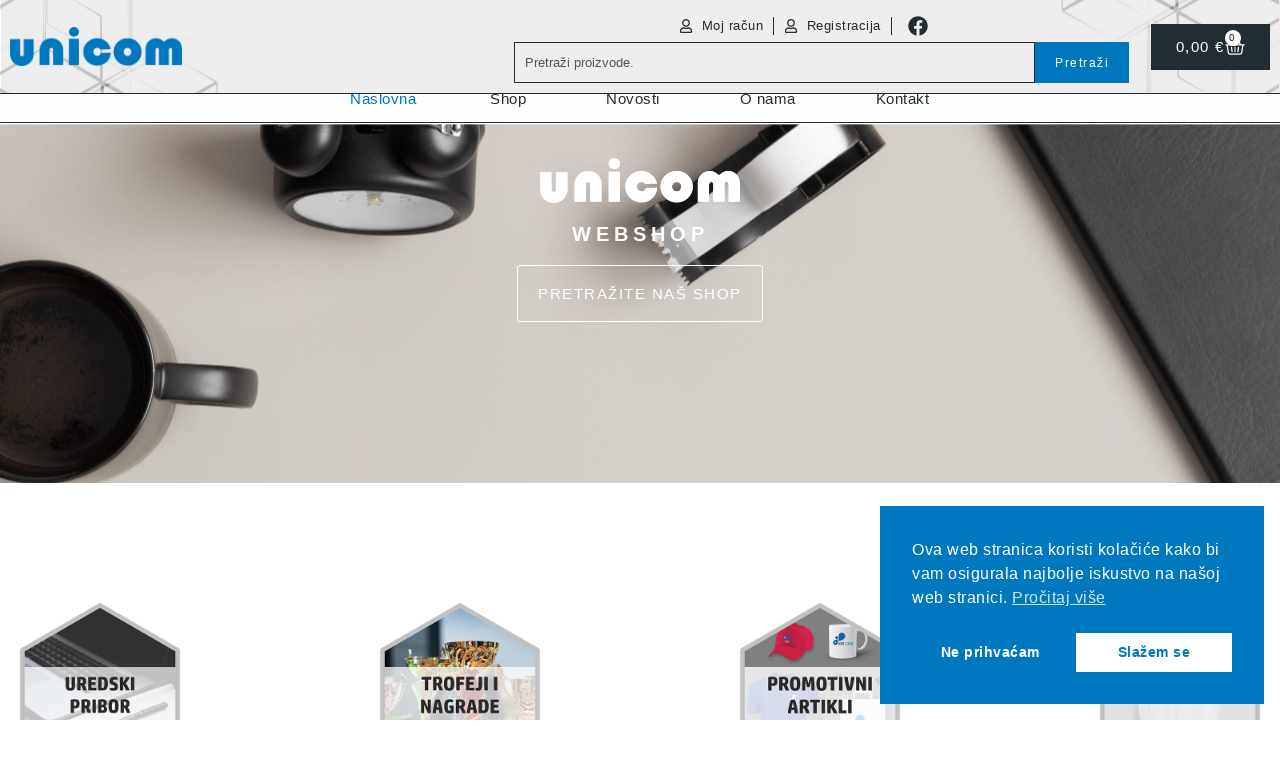

--- FILE ---
content_type: text/html; charset=UTF-8
request_url: https://www.unicom.hr/index.php?cPath=1981&osCsid=2c27ehu4akcb8k6jrvsqdp1ho7
body_size: 29153
content:
<!doctype html>
<html lang="hr">
<head>
	<meta charset="UTF-8">
	<meta name="viewport" content="width=device-width, initial-scale=1">
	<link rel="profile" href="https://gmpg.org/xfn/11">
	<meta name='robots' content='index, follow, max-image-preview:large, max-snippet:-1, max-video-preview:-1' />

	<!-- This site is optimized with the Yoast SEO plugin v26.1.1 - https://yoast.com/wordpress/plugins/seo/ -->
	<title>Naslovna - Unicom</title>
	<link rel="canonical" href="https://www.unicom.hr/" />
	<meta property="og:locale" content="hr_HR" />
	<meta property="og:type" content="website" />
	<meta property="og:title" content="Naslovna - Unicom" />
	<meta property="og:description" content="WEBSHOP PRETRAŽITE NAŠ SHOP NOVO U SHOPU Svi proizvodi IZDVOJENI PROIZVODI Svi proizvodi UREDSKI PRIBOR POGLEDAJTE SVE PROMOTIVNI ARTIKLI POGLEDAJTE SVE" />
	<meta property="og:url" content="https://www.unicom.hr/" />
	<meta property="og:site_name" content="Unicom" />
	<meta property="article:publisher" content="https://www.facebook.com/UnicomCakovec" />
	<meta property="article:modified_time" content="2025-09-16T11:08:09+00:00" />
	<meta property="og:image" content="https://www.unicom.hr/wp-content/uploads/2025/06/unicom-white.png" />
	<meta property="og:image:width" content="1790" />
	<meta property="og:image:height" content="410" />
	<meta property="og:image:type" content="image/png" />
	<meta name="twitter:card" content="summary_large_image" />
	<script type="application/ld+json" class="yoast-schema-graph">{"@context":"https://schema.org","@graph":[{"@type":"WebPage","@id":"https://www.unicom.hr/","url":"https://www.unicom.hr/","name":"Naslovna - Unicom","isPartOf":{"@id":"https://www.unicom.hr/#website"},"about":{"@id":"https://www.unicom.hr/#organization"},"primaryImageOfPage":{"@id":"https://www.unicom.hr/#primaryimage"},"image":{"@id":"https://www.unicom.hr/#primaryimage"},"thumbnailUrl":"https://www.unicom.hr/wp-content/uploads/2025/06/unicom-white.png","datePublished":"2025-06-26T12:12:03+00:00","dateModified":"2025-09-16T11:08:09+00:00","breadcrumb":{"@id":"https://www.unicom.hr/#breadcrumb"},"inLanguage":"hr","potentialAction":[{"@type":"ReadAction","target":["https://www.unicom.hr/"]}]},{"@type":"ImageObject","inLanguage":"hr","@id":"https://www.unicom.hr/#primaryimage","url":"https://www.unicom.hr/wp-content/uploads/2025/06/unicom-white.png","contentUrl":"https://www.unicom.hr/wp-content/uploads/2025/06/unicom-white.png","width":1790,"height":410},{"@type":"BreadcrumbList","@id":"https://www.unicom.hr/#breadcrumb","itemListElement":[{"@type":"ListItem","position":1,"name":"Početna stranica"}]},{"@type":"WebSite","@id":"https://www.unicom.hr/#website","url":"https://www.unicom.hr/","name":"Unicom","description":"Unicom webshop","publisher":{"@id":"https://www.unicom.hr/#organization"},"potentialAction":[{"@type":"SearchAction","target":{"@type":"EntryPoint","urlTemplate":"https://www.unicom.hr/?s={search_term_string}"},"query-input":{"@type":"PropertyValueSpecification","valueRequired":true,"valueName":"search_term_string"}}],"inLanguage":"hr"},{"@type":"Organization","@id":"https://www.unicom.hr/#organization","name":"Unicom","url":"https://www.unicom.hr/","logo":{"@type":"ImageObject","inLanguage":"hr","@id":"https://www.unicom.hr/#/schema/logo/image/","url":"https://www.unicom.hr/wp-content/uploads/2025/06/UNICOM_LOGO_2019.png","contentUrl":"https://www.unicom.hr/wp-content/uploads/2025/06/UNICOM_LOGO_2019.png","width":1790,"height":410,"caption":"Unicom"},"image":{"@id":"https://www.unicom.hr/#/schema/logo/image/"},"sameAs":["https://www.facebook.com/UnicomCakovec"]}]}</script>
	<!-- / Yoast SEO plugin. -->


<link rel="alternate" type="application/rss+xml" title="Unicom &raquo; Kanal" href="https://www.unicom.hr/feed/" />
<link rel="alternate" type="application/rss+xml" title="Unicom &raquo; Kanal komentara" href="https://www.unicom.hr/comments/feed/" />
<link rel="alternate" title="oEmbed (JSON)" type="application/json+oembed" href="https://www.unicom.hr/wp-json/oembed/1.0/embed?url=https%3A%2F%2Fwww.unicom.hr%2F" />
<link rel="alternate" title="oEmbed (XML)" type="text/xml+oembed" href="https://www.unicom.hr/wp-json/oembed/1.0/embed?url=https%3A%2F%2Fwww.unicom.hr%2F&#038;format=xml" />
<style id='wp-img-auto-sizes-contain-inline-css'>
img:is([sizes=auto i],[sizes^="auto," i]){contain-intrinsic-size:3000px 1500px}
/*# sourceURL=wp-img-auto-sizes-contain-inline-css */
</style>
<link rel='stylesheet' id='wpb_wmca_accordion_style-css' href='https://www.unicom.hr/wp-content/plugins/wpb-accordion-menu-or-category/elementor/../assets/css/wpb_wmca_style.css?ver=1.0' media='all' />
<style id='wp-emoji-styles-inline-css'>

	img.wp-smiley, img.emoji {
		display: inline !important;
		border: none !important;
		box-shadow: none !important;
		height: 1em !important;
		width: 1em !important;
		margin: 0 0.07em !important;
		vertical-align: -0.1em !important;
		background: none !important;
		padding: 0 !important;
	}
/*# sourceURL=wp-emoji-styles-inline-css */
</style>
<link rel='stylesheet' id='wapf-frontend-css-css' href='https://www.unicom.hr/wp-content/plugins/advanced-product-fields-for-woocommerce/assets/css/frontend.min.css?ver=1.6.17' media='all' />
<link rel='stylesheet' id='user-registration-general-css' href='https://www.unicom.hr/wp-content/plugins/user-registration/assets/css/user-registration.css?ver=4.4.5' media='all' />
<link rel='stylesheet' id='woocommerce-layout-css' href='https://www.unicom.hr/wp-content/plugins/woocommerce/assets/css/woocommerce-layout.css?ver=10.2.3' media='all' />
<link rel='stylesheet' id='woocommerce-smallscreen-css' href='https://www.unicom.hr/wp-content/plugins/woocommerce/assets/css/woocommerce-smallscreen.css?ver=10.2.3' media='only screen and (max-width: 768px)' />
<link rel='stylesheet' id='woocommerce-general-css' href='https://www.unicom.hr/wp-content/plugins/woocommerce/assets/css/woocommerce.css?ver=10.2.3' media='all' />
<style id='woocommerce-inline-inline-css'>
.woocommerce form .form-row .required { visibility: visible; }
/*# sourceURL=woocommerce-inline-inline-css */
</style>
<link rel='stylesheet' id='nsc_bar_nice-cookie-consent-css' href='https://www.unicom.hr/wp-content/plugins/beautiful-and-responsive-cookie-consent/public/cookieNSCconsent.min.css?ver=4.9.1' media='all' />
<link rel='stylesheet' id='woo-variation-swatches-css' href='https://www.unicom.hr/wp-content/plugins/woo-variation-swatches/assets/css/frontend.min.css?ver=1760090675' media='all' />
<style id='woo-variation-swatches-inline-css'>
:root {
--wvs-tick:url("data:image/svg+xml;utf8,%3Csvg filter='drop-shadow(0px 0px 2px rgb(0 0 0 / .8))' xmlns='http://www.w3.org/2000/svg'  viewBox='0 0 30 30'%3E%3Cpath fill='none' stroke='%23ffffff' stroke-linecap='round' stroke-linejoin='round' stroke-width='4' d='M4 16L11 23 27 7'/%3E%3C/svg%3E");

--wvs-cross:url("data:image/svg+xml;utf8,%3Csvg filter='drop-shadow(0px 0px 5px rgb(255 255 255 / .6))' xmlns='http://www.w3.org/2000/svg' width='72px' height='72px' viewBox='0 0 24 24'%3E%3Cpath fill='none' stroke='%23ff0000' stroke-linecap='round' stroke-width='0.6' d='M5 5L19 19M19 5L5 19'/%3E%3C/svg%3E");
--wvs-single-product-item-width:30px;
--wvs-single-product-item-height:30px;
--wvs-single-product-item-font-size:16px}
/*# sourceURL=woo-variation-swatches-inline-css */
</style>
<link rel='stylesheet' id='brands-styles-css' href='https://www.unicom.hr/wp-content/plugins/woocommerce/assets/css/brands.css?ver=10.2.3' media='all' />
<link rel='stylesheet' id='hello-elementor-css' href='https://www.unicom.hr/wp-content/themes/hello-elementor/assets/css/reset.css?ver=3.4.4' media='all' />
<link rel='stylesheet' id='hello-elementor-theme-style-css' href='https://www.unicom.hr/wp-content/themes/hello-elementor/assets/css/theme.css?ver=3.4.4' media='all' />
<link rel='stylesheet' id='hello-elementor-header-footer-css' href='https://www.unicom.hr/wp-content/themes/hello-elementor/assets/css/header-footer.css?ver=3.4.4' media='all' />
<link rel='stylesheet' id='chld_thm_cfg_child-css' href='https://www.unicom.hr/wp-content/themes/hello-elementor-child/style.css?ver=6.9' media='all' />
<link rel='stylesheet' id='elementor-frontend-css' href='https://www.unicom.hr/wp-content/plugins/elementor/assets/css/frontend.min.css?ver=3.32.4' media='all' />
<link rel='stylesheet' id='elementor-post-169-css' href='https://www.unicom.hr/wp-content/uploads/elementor/css/post-169.css?ver=1767971772' media='all' />
<link rel='stylesheet' id='widget-image-css' href='https://www.unicom.hr/wp-content/plugins/elementor/assets/css/widget-image.min.css?ver=3.32.4' media='all' />
<link rel='stylesheet' id='widget-icon-list-css' href='https://www.unicom.hr/wp-content/plugins/elementor/assets/css/widget-icon-list.min.css?ver=3.32.4' media='all' />
<link rel='stylesheet' id='widget-social-icons-css' href='https://www.unicom.hr/wp-content/plugins/elementor/assets/css/widget-social-icons.min.css?ver=3.32.4' media='all' />
<link rel='stylesheet' id='e-apple-webkit-css' href='https://www.unicom.hr/wp-content/plugins/elementor/assets/css/conditionals/apple-webkit.min.css?ver=3.32.4' media='all' />
<link rel='stylesheet' id='widget-search-css' href='https://www.unicom.hr/wp-content/plugins/elementor-pro/assets/css/widget-search.min.css?ver=3.32.2' media='all' />
<link rel='stylesheet' id='widget-woocommerce-menu-cart-css' href='https://www.unicom.hr/wp-content/plugins/elementor-pro/assets/css/widget-woocommerce-menu-cart.min.css?ver=3.32.2' media='all' />
<link rel='stylesheet' id='e-sticky-css' href='https://www.unicom.hr/wp-content/plugins/elementor-pro/assets/css/modules/sticky.min.css?ver=3.32.2' media='all' />
<link rel='stylesheet' id='widget-nav-menu-css' href='https://www.unicom.hr/wp-content/plugins/elementor-pro/assets/css/widget-nav-menu.min.css?ver=3.32.2' media='all' />
<link rel='stylesheet' id='widget-divider-css' href='https://www.unicom.hr/wp-content/plugins/elementor/assets/css/widget-divider.min.css?ver=3.32.4' media='all' />
<link rel='stylesheet' id='widget-heading-css' href='https://www.unicom.hr/wp-content/plugins/elementor/assets/css/widget-heading.min.css?ver=3.32.4' media='all' />
<link rel='stylesheet' id='e-motion-fx-css' href='https://www.unicom.hr/wp-content/plugins/elementor-pro/assets/css/modules/motion-fx.min.css?ver=3.32.2' media='all' />
<link rel='stylesheet' id='e-animation-grow-css' href='https://www.unicom.hr/wp-content/plugins/elementor/assets/lib/animations/styles/e-animation-grow.min.css?ver=3.32.4' media='all' />
<link rel='stylesheet' id='widget-woocommerce-products-css' href='https://www.unicom.hr/wp-content/plugins/elementor-pro/assets/css/widget-woocommerce-products.min.css?ver=3.32.2' media='all' />
<link rel='stylesheet' id='swiper-css' href='https://www.unicom.hr/wp-content/plugins/elementor/assets/lib/swiper/v8/css/swiper.min.css?ver=8.4.5' media='all' />
<link rel='stylesheet' id='e-swiper-css' href='https://www.unicom.hr/wp-content/plugins/elementor/assets/css/conditionals/e-swiper.min.css?ver=3.32.4' media='all' />
<link rel='stylesheet' id='widget-loop-common-css' href='https://www.unicom.hr/wp-content/plugins/elementor-pro/assets/css/widget-loop-common.min.css?ver=3.32.2' media='all' />
<link rel='stylesheet' id='widget-loop-carousel-css' href='https://www.unicom.hr/wp-content/plugins/elementor-pro/assets/css/widget-loop-carousel.min.css?ver=3.32.2' media='all' />
<link rel='stylesheet' id='widget-nested-carousel-css' href='https://www.unicom.hr/wp-content/plugins/elementor-pro/assets/css/widget-nested-carousel.min.css?ver=3.32.2' media='all' />
<link rel='stylesheet' id='elementor-post-284-css' href='https://www.unicom.hr/wp-content/uploads/elementor/css/post-284.css?ver=1767971773' media='all' />
<link rel='stylesheet' id='elementor-post-229-css' href='https://www.unicom.hr/wp-content/uploads/elementor/css/post-229.css?ver=1767971773' media='all' />
<link rel='stylesheet' id='elementor-post-177-css' href='https://www.unicom.hr/wp-content/uploads/elementor/css/post-177.css?ver=1767971773' media='all' />
<link rel='stylesheet' id='elementor-gf-local-roboto-css' href='https://unicom.web.cwebspace.com/wp-content/uploads/elementor/google-fonts/css/roboto.css?ver=1750853349' media='all' />
<link rel='stylesheet' id='elementor-gf-local-robotoslab-css' href='https://unicom.web.cwebspace.com/wp-content/uploads/elementor/google-fonts/css/robotoslab.css?ver=1750853351' media='all' />
<link rel='stylesheet' id='elementor-gf-local-gfsdidot-css' href='https://unicom.web.cwebspace.com/wp-content/uploads/elementor/google-fonts/css/gfsdidot.css?ver=1750933559' media='all' />
<link rel='stylesheet' id='elementor-gf-local-poppins-css' href='https://unicom.web.cwebspace.com/wp-content/uploads/elementor/google-fonts/css/poppins.css?ver=1750928301' media='all' />
<script src="https://www.unicom.hr/wp-includes/js/jquery/jquery.min.js?ver=3.7.1" id="jquery-core-js"></script>
<script src="https://www.unicom.hr/wp-includes/js/jquery/jquery-migrate.min.js?ver=3.4.1" id="jquery-migrate-js"></script>
<script src="https://www.unicom.hr/wp-content/plugins/woocommerce/assets/js/jquery-blockui/jquery.blockUI.min.js?ver=2.7.0-wc.10.2.3" id="jquery-blockui-js" data-wp-strategy="defer"></script>
<script id="wc-add-to-cart-js-extra">
var wc_add_to_cart_params = {"ajax_url":"/wp-admin/admin-ajax.php","wc_ajax_url":"/?wc-ajax=%%endpoint%%","i18n_view_cart":"Vidi ko\u0161aricu","cart_url":"https://www.unicom.hr/cart/","is_cart":"","cart_redirect_after_add":"no"};
//# sourceURL=wc-add-to-cart-js-extra
</script>
<script src="https://www.unicom.hr/wp-content/plugins/woocommerce/assets/js/frontend/add-to-cart.min.js?ver=10.2.3" id="wc-add-to-cart-js" defer data-wp-strategy="defer"></script>
<script src="https://www.unicom.hr/wp-content/plugins/woocommerce/assets/js/js-cookie/js.cookie.min.js?ver=2.1.4-wc.10.2.3" id="js-cookie-js" defer data-wp-strategy="defer"></script>
<script id="woocommerce-js-extra">
var woocommerce_params = {"ajax_url":"/wp-admin/admin-ajax.php","wc_ajax_url":"/?wc-ajax=%%endpoint%%","i18n_password_show":"Prika\u017ei lozinku","i18n_password_hide":"Sakrij lozinku"};
//# sourceURL=woocommerce-js-extra
</script>
<script src="https://www.unicom.hr/wp-content/plugins/woocommerce/assets/js/frontend/woocommerce.min.js?ver=10.2.3" id="woocommerce-js" defer data-wp-strategy="defer"></script>
<link rel="https://api.w.org/" href="https://www.unicom.hr/wp-json/" /><link rel="alternate" title="JSON" type="application/json" href="https://www.unicom.hr/wp-json/wp/v2/pages/284" /><link rel="EditURI" type="application/rsd+xml" title="RSD" href="https://www.unicom.hr/xmlrpc.php?rsd" />
<meta name="generator" content="WordPress 6.9" />
<meta name="generator" content="WooCommerce 10.2.3" />
<link rel='shortlink' href='https://www.unicom.hr/' />
<meta name="google-site-verification" content="x7ZM0gMNCDVT34RASrU8KzYR6TemcYGqFQPyY79hLJU" />
	<noscript><style>.woocommerce-product-gallery{ opacity: 1 !important; }</style></noscript>
	<meta name="generator" content="Elementor 3.32.4; features: e_font_icon_svg, additional_custom_breakpoints; settings: css_print_method-external, google_font-enabled, font_display-swap">
			<style>
				.e-con.e-parent:nth-of-type(n+4):not(.e-lazyloaded):not(.e-no-lazyload),
				.e-con.e-parent:nth-of-type(n+4):not(.e-lazyloaded):not(.e-no-lazyload) * {
					background-image: none !important;
				}
				@media screen and (max-height: 1024px) {
					.e-con.e-parent:nth-of-type(n+3):not(.e-lazyloaded):not(.e-no-lazyload),
					.e-con.e-parent:nth-of-type(n+3):not(.e-lazyloaded):not(.e-no-lazyload) * {
						background-image: none !important;
					}
				}
				@media screen and (max-height: 640px) {
					.e-con.e-parent:nth-of-type(n+2):not(.e-lazyloaded):not(.e-no-lazyload),
					.e-con.e-parent:nth-of-type(n+2):not(.e-lazyloaded):not(.e-no-lazyload) * {
						background-image: none !important;
					}
				}
			</style>
			<link rel="icon" href="https://www.unicom.hr/wp-content/uploads/2025/07/unicom-favicon-100x100.png" sizes="32x32" />
<link rel="icon" href="https://www.unicom.hr/wp-content/uploads/2025/07/unicom-favicon-300x300.png" sizes="192x192" />
<link rel="apple-touch-icon" href="https://www.unicom.hr/wp-content/uploads/2025/07/unicom-favicon-300x300.png" />
<meta name="msapplication-TileImage" content="https://www.unicom.hr/wp-content/uploads/2025/07/unicom-favicon-300x300.png" />
		<style id="wp-custom-css">
			/* Hide any leftover labels or spacing */
.woocommerce-EditAccountForm label[for="account_first_name"],
.woocommerce-EditAccountForm label[for="account_last_name"],
.woocommerce-EditAccountForm #account_first_name,
.woocommerce-EditAccountForm #account_last_name {
    display: none !important;
}



.is-large .wc-block-components-shipping-rates-control__package .wc-block-components-radio-control__description, div.wc-block-components-totals-item__value {
    display: none;
}


body.user-registration-page .user-registration:not(.user-registration-MyAccount):has(.ur-grid-2) {min-width: 950px;}

@media(max-width: 768px) {
	body.user-registration-page .user-registration:not(.user-registration-MyAccount):has(.ur-grid-2) {min-width: 100%!important;}
}

.ur-submit-button, .ur-frontend-form.login .ur-reset-password-btn, .user-registration-Button {background-color:#0078BF!important;
border: 1px solid #0078BF!important;
color:#fff!important;}


.ur-button-container {
  width: 100% !important;
}

.ur-button-container .ur-submit-button {
  margin: 0 auto !important;
}

#lista li {color:#0078BF;
list-style:none;
font-weight:500!important;
}

#lista a {
margin-left:-40px!important;
color:#222D33;}




/* Style the main category list */
#lista .wc-block-product-categories-list {
  list-style: none;
  padding-left: 0;
  margin: 0;
}

#lista .wc-block-product-categories-list-item {
  padding: 8px 45px;
  border-bottom: 1px solid #e0e0e0;
	font-size:13.5px;
}

/* Add chevron icon before category name */
#lista .wc-block-product-categories-list-item > a::before {
  content: '\203A'; /* Unicode for › */
  font-size: 16px;
  margin-right: 6px;
  color: #555;
  display: inline-block;
	
}

/* Adjust link style */
#lista .wc-block-product-categories-list-item a {
  text-decoration: none;
  color: #222D33;
  font-weight: 500;
}

/* Count as (1) instead of separate span */
#lista .wc-block-product-categories-list-item-count {
  color: #0078BF;
}





/* Style subcategory list */
#lista .wc-block-product-categories-list--depth-1 {
  margin-left: 10px;
  padding-left: 10px;
  margin-top: 6px;
}

#lista .wc-block-product-categories-list--depth-1 .wc-block-product-categories-list-item {
  padding: 6px 0;
  border-bottom: none;
}


.woocommerce span.onsale {
    background-color: #222D33;
    padding: 5px !important;
	font-size:10px;
}


.woocommerce:where(body:not(.woocommerce-uses-block-theme)) div.product .out-of-stock {
    font-size: 18px !important;
    text-decoration: underline;
    font-weight: 500;
}

.elementor-field-type-html {
    text-align: center;
}


.woocommerce-message {
    border-top-color: #0078BF;
}

.woocommerce-message::before {
    color: #0078BF;
}

.tabs.wc-tabs, .woocommerce-Tabs-panel h2{display:none!important;}
/*
.woocommerce-Tabs-panel h2, ul.tabs.wc-tabs {display:none;}
*/

/* Make background transparent */
.woocommerce-tabs, 
.woocommerce-Tabs-panel, 
.woocommerce-product-attributes.shop_attributes {
    border: none !important;
    padding: 0 !important;
}


table tbody > tr > td,
table tbody > tr > th {
    background-color: #fff!important;
}

.woocommerce-product-attributes-item__value p {padding-left:20px!important;}

.woocommerce div.product p.stock {
    font-size: 16px;
    font-weight: 600;
}
.woocommerce:where(body:not(.woocommerce-uses-block-theme)) div.product .stock {
    color: #196795;
}


.woocommerce div.product div.images .woocommerce-product-gallery__trigger {
    z-index: 10;
}


@media only screen and (max-width: 768px) {
    .woocommerce-cart-form__contents .product-thumbnail,
    .woocommerce-cart-form__contents .product-name {
        display: table-cell !important;
        vertical-align: middle;
    }

    .woocommerce-cart-form__contents .product-thumbnail img {
        max-width: 50px;
        height: auto;
    }
}


td.product-thumbnail::before {
    display:none;
}


span.posted_in {margin-left:12px;}



.woocommerce-price-suffix {font-size:12px;}



/* Fix button alignment */
.woocommerce ul.products li.product .button {
  margin-top: auto;
}

/*
tr.tax-rate.tax-rate-porez-1 {display:none;}*/


.grecaptcha-badge { 
visibility: hidden; 
}
/* Prevent horizontal scroll */
body {
  overflow-x: hidden;
}






/* Fix individual product item width */
.woocommerce ul.products li.product {
  width: auto !important;
  box-sizing: border-box;
  overflow: hidden;
}


.woocommerce-variation-price span.price {color:#222D33!important;
    font-size: 20px;
    font-weight: 600;}

.elementor-widget-woocommerce-cart .woocommerce table.shop_table tr:not(:first-child) th {
  border-top: 1px solid #d5d8dc;
}

/* Hide on desktop (screens wider than 768px) */
.zamob {
  display: none!important;
}

/* Show only on mobile (screens 768px and below) */
@media (max-width: 768px) {
  .zamob {
    display: block!important;
  }
}



.woocommerce-LoopProduct-link.woocommerce-loop-product__link span.onsale {display:none!important;}


input[data-field-id="6881e554cd61b"] {
    display: none ;
}


    .wapf-field-group[data-group="39399"] .wapf-field-label label span  {
    font-weight: 700;
			color:darkred;
}

/* Sakrij SAMO redak roditelja (checkbox + naziv), ali ne i podkategorije */
li[data-term-slug="unicom-71"] > label.wpfLiLabel,
li[data-term-slug="unicom-72"] > label.wpfLiLabel,
li[data-term-slug="unicom-73"] > label.wpfLiLabel,
li[data-term-slug="unicom-74"] > label.wpfLiLabel,
li[data-term-slug="unicom-75"] > label.wpfLiLabel {
  display: none !important;
}

/* Poravnaj djecu da ne budu uvučena (po želji) */
li[data-term-slug="unicom-71"] > ul,
li[data-term-slug="unicom-72"] > ul,
li[data-term-slug="unicom-73"] > ul,
li[data-term-slug="unicom-74"] > ul,
li[data-term-slug="unicom-75"] > ul {
  margin-left: 0 !important;
  padding-left: 0 !important;
}

.wpb_wmca_accordion_wrapper_theme_transparent ul ul {
    margin: 5px 0 0 -20px !important;
}

.wpb_wmca_accordion_wrapper_theme_transparent ul li a {
    text-transform: uppercase;
}




@media only screen and (min-width: 1025px) { 
/* Top-level menu items */
.elementor-nav-menu > li {
    max-width: 140px;       
}

/* Links inside menu items */
.elementor-nav-menu > li > .elementor-item {
    white-space: normal !important;
}
}

/* Make all WooCommerce archive product images the same width and height */
ul.products li.product img {
    object-fit: cover; /* crops and fills evenly */
    aspect-ratio: 1 / 1; /* keeps consistent square ratio (modern browsers) */
}
		</style>
		<link rel='stylesheet' id='wc-blocks-style-css' href='https://www.unicom.hr/wp-content/plugins/woocommerce/assets/client/blocks/wc-blocks.css?ver=wc-10.2.3' media='all' />
<style id='global-styles-inline-css'>
:root{--wp--preset--aspect-ratio--square: 1;--wp--preset--aspect-ratio--4-3: 4/3;--wp--preset--aspect-ratio--3-4: 3/4;--wp--preset--aspect-ratio--3-2: 3/2;--wp--preset--aspect-ratio--2-3: 2/3;--wp--preset--aspect-ratio--16-9: 16/9;--wp--preset--aspect-ratio--9-16: 9/16;--wp--preset--color--black: #000000;--wp--preset--color--cyan-bluish-gray: #abb8c3;--wp--preset--color--white: #ffffff;--wp--preset--color--pale-pink: #f78da7;--wp--preset--color--vivid-red: #cf2e2e;--wp--preset--color--luminous-vivid-orange: #ff6900;--wp--preset--color--luminous-vivid-amber: #fcb900;--wp--preset--color--light-green-cyan: #7bdcb5;--wp--preset--color--vivid-green-cyan: #00d084;--wp--preset--color--pale-cyan-blue: #8ed1fc;--wp--preset--color--vivid-cyan-blue: #0693e3;--wp--preset--color--vivid-purple: #9b51e0;--wp--preset--gradient--vivid-cyan-blue-to-vivid-purple: linear-gradient(135deg,rgb(6,147,227) 0%,rgb(155,81,224) 100%);--wp--preset--gradient--light-green-cyan-to-vivid-green-cyan: linear-gradient(135deg,rgb(122,220,180) 0%,rgb(0,208,130) 100%);--wp--preset--gradient--luminous-vivid-amber-to-luminous-vivid-orange: linear-gradient(135deg,rgb(252,185,0) 0%,rgb(255,105,0) 100%);--wp--preset--gradient--luminous-vivid-orange-to-vivid-red: linear-gradient(135deg,rgb(255,105,0) 0%,rgb(207,46,46) 100%);--wp--preset--gradient--very-light-gray-to-cyan-bluish-gray: linear-gradient(135deg,rgb(238,238,238) 0%,rgb(169,184,195) 100%);--wp--preset--gradient--cool-to-warm-spectrum: linear-gradient(135deg,rgb(74,234,220) 0%,rgb(151,120,209) 20%,rgb(207,42,186) 40%,rgb(238,44,130) 60%,rgb(251,105,98) 80%,rgb(254,248,76) 100%);--wp--preset--gradient--blush-light-purple: linear-gradient(135deg,rgb(255,206,236) 0%,rgb(152,150,240) 100%);--wp--preset--gradient--blush-bordeaux: linear-gradient(135deg,rgb(254,205,165) 0%,rgb(254,45,45) 50%,rgb(107,0,62) 100%);--wp--preset--gradient--luminous-dusk: linear-gradient(135deg,rgb(255,203,112) 0%,rgb(199,81,192) 50%,rgb(65,88,208) 100%);--wp--preset--gradient--pale-ocean: linear-gradient(135deg,rgb(255,245,203) 0%,rgb(182,227,212) 50%,rgb(51,167,181) 100%);--wp--preset--gradient--electric-grass: linear-gradient(135deg,rgb(202,248,128) 0%,rgb(113,206,126) 100%);--wp--preset--gradient--midnight: linear-gradient(135deg,rgb(2,3,129) 0%,rgb(40,116,252) 100%);--wp--preset--font-size--small: 13px;--wp--preset--font-size--medium: 20px;--wp--preset--font-size--large: 36px;--wp--preset--font-size--x-large: 42px;--wp--preset--spacing--20: 0.44rem;--wp--preset--spacing--30: 0.67rem;--wp--preset--spacing--40: 1rem;--wp--preset--spacing--50: 1.5rem;--wp--preset--spacing--60: 2.25rem;--wp--preset--spacing--70: 3.38rem;--wp--preset--spacing--80: 5.06rem;--wp--preset--shadow--natural: 6px 6px 9px rgba(0, 0, 0, 0.2);--wp--preset--shadow--deep: 12px 12px 50px rgba(0, 0, 0, 0.4);--wp--preset--shadow--sharp: 6px 6px 0px rgba(0, 0, 0, 0.2);--wp--preset--shadow--outlined: 6px 6px 0px -3px rgb(255, 255, 255), 6px 6px rgb(0, 0, 0);--wp--preset--shadow--crisp: 6px 6px 0px rgb(0, 0, 0);}:root { --wp--style--global--content-size: 800px;--wp--style--global--wide-size: 1200px; }:where(body) { margin: 0; }.wp-site-blocks > .alignleft { float: left; margin-right: 2em; }.wp-site-blocks > .alignright { float: right; margin-left: 2em; }.wp-site-blocks > .aligncenter { justify-content: center; margin-left: auto; margin-right: auto; }:where(.wp-site-blocks) > * { margin-block-start: 24px; margin-block-end: 0; }:where(.wp-site-blocks) > :first-child { margin-block-start: 0; }:where(.wp-site-blocks) > :last-child { margin-block-end: 0; }:root { --wp--style--block-gap: 24px; }:root :where(.is-layout-flow) > :first-child{margin-block-start: 0;}:root :where(.is-layout-flow) > :last-child{margin-block-end: 0;}:root :where(.is-layout-flow) > *{margin-block-start: 24px;margin-block-end: 0;}:root :where(.is-layout-constrained) > :first-child{margin-block-start: 0;}:root :where(.is-layout-constrained) > :last-child{margin-block-end: 0;}:root :where(.is-layout-constrained) > *{margin-block-start: 24px;margin-block-end: 0;}:root :where(.is-layout-flex){gap: 24px;}:root :where(.is-layout-grid){gap: 24px;}.is-layout-flow > .alignleft{float: left;margin-inline-start: 0;margin-inline-end: 2em;}.is-layout-flow > .alignright{float: right;margin-inline-start: 2em;margin-inline-end: 0;}.is-layout-flow > .aligncenter{margin-left: auto !important;margin-right: auto !important;}.is-layout-constrained > .alignleft{float: left;margin-inline-start: 0;margin-inline-end: 2em;}.is-layout-constrained > .alignright{float: right;margin-inline-start: 2em;margin-inline-end: 0;}.is-layout-constrained > .aligncenter{margin-left: auto !important;margin-right: auto !important;}.is-layout-constrained > :where(:not(.alignleft):not(.alignright):not(.alignfull)){max-width: var(--wp--style--global--content-size);margin-left: auto !important;margin-right: auto !important;}.is-layout-constrained > .alignwide{max-width: var(--wp--style--global--wide-size);}body .is-layout-flex{display: flex;}.is-layout-flex{flex-wrap: wrap;align-items: center;}.is-layout-flex > :is(*, div){margin: 0;}body .is-layout-grid{display: grid;}.is-layout-grid > :is(*, div){margin: 0;}body{padding-top: 0px;padding-right: 0px;padding-bottom: 0px;padding-left: 0px;}a:where(:not(.wp-element-button)){text-decoration: underline;}:root :where(.wp-element-button, .wp-block-button__link){background-color: #32373c;border-width: 0;color: #fff;font-family: inherit;font-size: inherit;font-style: inherit;font-weight: inherit;letter-spacing: inherit;line-height: inherit;padding-top: calc(0.667em + 2px);padding-right: calc(1.333em + 2px);padding-bottom: calc(0.667em + 2px);padding-left: calc(1.333em + 2px);text-decoration: none;text-transform: inherit;}.has-black-color{color: var(--wp--preset--color--black) !important;}.has-cyan-bluish-gray-color{color: var(--wp--preset--color--cyan-bluish-gray) !important;}.has-white-color{color: var(--wp--preset--color--white) !important;}.has-pale-pink-color{color: var(--wp--preset--color--pale-pink) !important;}.has-vivid-red-color{color: var(--wp--preset--color--vivid-red) !important;}.has-luminous-vivid-orange-color{color: var(--wp--preset--color--luminous-vivid-orange) !important;}.has-luminous-vivid-amber-color{color: var(--wp--preset--color--luminous-vivid-amber) !important;}.has-light-green-cyan-color{color: var(--wp--preset--color--light-green-cyan) !important;}.has-vivid-green-cyan-color{color: var(--wp--preset--color--vivid-green-cyan) !important;}.has-pale-cyan-blue-color{color: var(--wp--preset--color--pale-cyan-blue) !important;}.has-vivid-cyan-blue-color{color: var(--wp--preset--color--vivid-cyan-blue) !important;}.has-vivid-purple-color{color: var(--wp--preset--color--vivid-purple) !important;}.has-black-background-color{background-color: var(--wp--preset--color--black) !important;}.has-cyan-bluish-gray-background-color{background-color: var(--wp--preset--color--cyan-bluish-gray) !important;}.has-white-background-color{background-color: var(--wp--preset--color--white) !important;}.has-pale-pink-background-color{background-color: var(--wp--preset--color--pale-pink) !important;}.has-vivid-red-background-color{background-color: var(--wp--preset--color--vivid-red) !important;}.has-luminous-vivid-orange-background-color{background-color: var(--wp--preset--color--luminous-vivid-orange) !important;}.has-luminous-vivid-amber-background-color{background-color: var(--wp--preset--color--luminous-vivid-amber) !important;}.has-light-green-cyan-background-color{background-color: var(--wp--preset--color--light-green-cyan) !important;}.has-vivid-green-cyan-background-color{background-color: var(--wp--preset--color--vivid-green-cyan) !important;}.has-pale-cyan-blue-background-color{background-color: var(--wp--preset--color--pale-cyan-blue) !important;}.has-vivid-cyan-blue-background-color{background-color: var(--wp--preset--color--vivid-cyan-blue) !important;}.has-vivid-purple-background-color{background-color: var(--wp--preset--color--vivid-purple) !important;}.has-black-border-color{border-color: var(--wp--preset--color--black) !important;}.has-cyan-bluish-gray-border-color{border-color: var(--wp--preset--color--cyan-bluish-gray) !important;}.has-white-border-color{border-color: var(--wp--preset--color--white) !important;}.has-pale-pink-border-color{border-color: var(--wp--preset--color--pale-pink) !important;}.has-vivid-red-border-color{border-color: var(--wp--preset--color--vivid-red) !important;}.has-luminous-vivid-orange-border-color{border-color: var(--wp--preset--color--luminous-vivid-orange) !important;}.has-luminous-vivid-amber-border-color{border-color: var(--wp--preset--color--luminous-vivid-amber) !important;}.has-light-green-cyan-border-color{border-color: var(--wp--preset--color--light-green-cyan) !important;}.has-vivid-green-cyan-border-color{border-color: var(--wp--preset--color--vivid-green-cyan) !important;}.has-pale-cyan-blue-border-color{border-color: var(--wp--preset--color--pale-cyan-blue) !important;}.has-vivid-cyan-blue-border-color{border-color: var(--wp--preset--color--vivid-cyan-blue) !important;}.has-vivid-purple-border-color{border-color: var(--wp--preset--color--vivid-purple) !important;}.has-vivid-cyan-blue-to-vivid-purple-gradient-background{background: var(--wp--preset--gradient--vivid-cyan-blue-to-vivid-purple) !important;}.has-light-green-cyan-to-vivid-green-cyan-gradient-background{background: var(--wp--preset--gradient--light-green-cyan-to-vivid-green-cyan) !important;}.has-luminous-vivid-amber-to-luminous-vivid-orange-gradient-background{background: var(--wp--preset--gradient--luminous-vivid-amber-to-luminous-vivid-orange) !important;}.has-luminous-vivid-orange-to-vivid-red-gradient-background{background: var(--wp--preset--gradient--luminous-vivid-orange-to-vivid-red) !important;}.has-very-light-gray-to-cyan-bluish-gray-gradient-background{background: var(--wp--preset--gradient--very-light-gray-to-cyan-bluish-gray) !important;}.has-cool-to-warm-spectrum-gradient-background{background: var(--wp--preset--gradient--cool-to-warm-spectrum) !important;}.has-blush-light-purple-gradient-background{background: var(--wp--preset--gradient--blush-light-purple) !important;}.has-blush-bordeaux-gradient-background{background: var(--wp--preset--gradient--blush-bordeaux) !important;}.has-luminous-dusk-gradient-background{background: var(--wp--preset--gradient--luminous-dusk) !important;}.has-pale-ocean-gradient-background{background: var(--wp--preset--gradient--pale-ocean) !important;}.has-electric-grass-gradient-background{background: var(--wp--preset--gradient--electric-grass) !important;}.has-midnight-gradient-background{background: var(--wp--preset--gradient--midnight) !important;}.has-small-font-size{font-size: var(--wp--preset--font-size--small) !important;}.has-medium-font-size{font-size: var(--wp--preset--font-size--medium) !important;}.has-large-font-size{font-size: var(--wp--preset--font-size--large) !important;}.has-x-large-font-size{font-size: var(--wp--preset--font-size--x-large) !important;}
/*# sourceURL=global-styles-inline-css */
</style>
</head>
<body class="home wp-singular page-template-default page page-id-284 wp-custom-logo wp-embed-responsive wp-theme-hello-elementor wp-child-theme-hello-elementor-child theme-hello-elementor user-registration-page ur-settings-sidebar-show woocommerce-no-js woo-variation-swatches wvs-behavior-blur wvs-theme-hello-elementor-child wvs-show-label wvs-tooltip hello-elementor-default elementor-default elementor-kit-169 elementor-page elementor-page-284">


<a class="skip-link screen-reader-text" href="#content">Idi na sadržaj</a>

		<header data-elementor-type="header" data-elementor-id="229" class="elementor elementor-229 elementor-location-header" data-elementor-post-type="elementor_library">
					<section class="elementor-section elementor-top-section elementor-element elementor-element-3606104d elementor-section-height-min-height elementor-hidden-phone elementor-section-boxed elementor-section-height-default elementor-section-items-middle" data-id="3606104d" data-element_type="section" data-settings="{&quot;background_background&quot;:&quot;classic&quot;,&quot;sticky&quot;:&quot;top&quot;,&quot;sticky_on&quot;:[&quot;desktop&quot;,&quot;tablet&quot;],&quot;sticky_offset&quot;:0,&quot;sticky_effects_offset&quot;:0,&quot;sticky_anchor_link_offset&quot;:0}">
							<div class="elementor-background-overlay"></div>
							<div class="elementor-container elementor-column-gap-default">
					<div class="elementor-column elementor-col-25 elementor-top-column elementor-element elementor-element-789fda20" data-id="789fda20" data-element_type="column">
			<div class="elementor-widget-wrap elementor-element-populated">
						<div class="elementor-element elementor-element-3ce9cf9 elementor-widget elementor-widget-theme-site-logo elementor-widget-image" data-id="3ce9cf9" data-element_type="widget" data-widget_type="theme-site-logo.default">
				<div class="elementor-widget-container">
											<a href="https://www.unicom.hr">
			<img width="1790" height="410" src="https://www.unicom.hr/wp-content/uploads/2025/06/UNICOM_LOGO_2019.png" class="attachment-full size-full wp-image-239" alt="" srcset="https://www.unicom.hr/wp-content/uploads/2025/06/UNICOM_LOGO_2019.png 1790w, https://www.unicom.hr/wp-content/uploads/2025/06/UNICOM_LOGO_2019-300x69.png 300w, https://www.unicom.hr/wp-content/uploads/2025/06/UNICOM_LOGO_2019-1024x235.png 1024w, https://www.unicom.hr/wp-content/uploads/2025/06/UNICOM_LOGO_2019-768x176.png 768w, https://www.unicom.hr/wp-content/uploads/2025/06/UNICOM_LOGO_2019-1536x352.png 1536w, https://www.unicom.hr/wp-content/uploads/2025/06/UNICOM_LOGO_2019-600x137.png 600w" sizes="(max-width: 1790px) 100vw, 1790px" />				</a>
											</div>
				</div>
					</div>
		</div>
				<div class="elementor-column elementor-col-25 elementor-top-column elementor-element elementor-element-35d4bbf3" data-id="35d4bbf3" data-element_type="column">
			<div class="elementor-widget-wrap">
							</div>
		</div>
				<div class="elementor-column elementor-col-25 elementor-top-column elementor-element elementor-element-3aada40c" data-id="3aada40c" data-element_type="column">
			<div class="elementor-widget-wrap elementor-element-populated">
						<div class="elementor-element elementor-element-04f9c2b elementor-widget__width-auto elementor-icon-list--layout-traditional elementor-list-item-link-full_width elementor-widget elementor-widget-icon-list" data-id="04f9c2b" data-element_type="widget" data-widget_type="icon-list.default">
				<div class="elementor-widget-container">
							<ul class="elementor-icon-list-items">
							<li class="elementor-icon-list-item">
											<a href="https://www.unicom.hr/moj-racun/">

												<span class="elementor-icon-list-icon">
							<svg aria-hidden="true" class="e-font-icon-svg e-far-user" viewBox="0 0 448 512" xmlns="http://www.w3.org/2000/svg"><path d="M313.6 304c-28.7 0-42.5 16-89.6 16-47.1 0-60.8-16-89.6-16C60.2 304 0 364.2 0 438.4V464c0 26.5 21.5 48 48 48h352c26.5 0 48-21.5 48-48v-25.6c0-74.2-60.2-134.4-134.4-134.4zM400 464H48v-25.6c0-47.6 38.8-86.4 86.4-86.4 14.6 0 38.3 16 89.6 16 51.7 0 74.9-16 89.6-16 47.6 0 86.4 38.8 86.4 86.4V464zM224 288c79.5 0 144-64.5 144-144S303.5 0 224 0 80 64.5 80 144s64.5 144 144 144zm0-240c52.9 0 96 43.1 96 96s-43.1 96-96 96-96-43.1-96-96 43.1-96 96-96z"></path></svg>						</span>
										<span class="elementor-icon-list-text">Moj račun</span>
											</a>
									</li>
						</ul>
						</div>
				</div>
				<div class="elementor-element elementor-element-2f2d2a4 elementor-widget__width-auto elementor-icon-list--layout-traditional elementor-list-item-link-full_width elementor-widget elementor-widget-icon-list" data-id="2f2d2a4" data-element_type="widget" data-widget_type="icon-list.default">
				<div class="elementor-widget-container">
							<ul class="elementor-icon-list-items">
							<li class="elementor-icon-list-item">
											<a href="https://www.unicom.hr/registracija/">

												<span class="elementor-icon-list-icon">
							<svg aria-hidden="true" class="e-font-icon-svg e-far-user" viewBox="0 0 448 512" xmlns="http://www.w3.org/2000/svg"><path d="M313.6 304c-28.7 0-42.5 16-89.6 16-47.1 0-60.8-16-89.6-16C60.2 304 0 364.2 0 438.4V464c0 26.5 21.5 48 48 48h352c26.5 0 48-21.5 48-48v-25.6c0-74.2-60.2-134.4-134.4-134.4zM400 464H48v-25.6c0-47.6 38.8-86.4 86.4-86.4 14.6 0 38.3 16 89.6 16 51.7 0 74.9-16 89.6-16 47.6 0 86.4 38.8 86.4 86.4V464zM224 288c79.5 0 144-64.5 144-144S303.5 0 224 0 80 64.5 80 144s64.5 144 144 144zm0-240c52.9 0 96 43.1 96 96s-43.1 96-96 96-96-43.1-96-96 43.1-96 96-96z"></path></svg>						</span>
										<span class="elementor-icon-list-text">Registracija</span>
											</a>
									</li>
						</ul>
						</div>
				</div>
				<div class="elementor-element elementor-element-66fae85 e-grid-align-left elementor-widget__width-auto elementor-shape-rounded elementor-grid-0 elementor-widget elementor-widget-social-icons" data-id="66fae85" data-element_type="widget" data-widget_type="social-icons.default">
				<div class="elementor-widget-container">
							<div class="elementor-social-icons-wrapper elementor-grid">
							<span class="elementor-grid-item">
					<a class="elementor-icon elementor-social-icon elementor-social-icon-facebook elementor-repeater-item-1c27eb8" href="https://www.facebook.com/UnicomCakovec" target="_blank">
						<span class="elementor-screen-only">Facebook</span>
						<svg aria-hidden="true" class="e-font-icon-svg e-fab-facebook" viewBox="0 0 512 512" xmlns="http://www.w3.org/2000/svg"><path d="M504 256C504 119 393 8 256 8S8 119 8 256c0 123.78 90.69 226.38 209.25 245V327.69h-63V256h63v-54.64c0-62.15 37-96.48 93.67-96.48 27.14 0 55.52 4.84 55.52 4.84v61h-31.28c-30.8 0-40.41 19.12-40.41 38.73V256h68.78l-11 71.69h-57.78V501C413.31 482.38 504 379.78 504 256z"></path></svg>					</a>
				</span>
					</div>
						</div>
				</div>
				<div class="elementor-element elementor-element-c286391 elementor-widget__width-auto elementor-widget elementor-widget-search" data-id="c286391" data-element_type="widget" data-settings="{&quot;submit_trigger&quot;:&quot;both&quot;,&quot;pagination_type_options&quot;:&quot;none&quot;}" data-widget_type="search.default">
				<div class="elementor-widget-container">
							<search class="e-search hidden" role="search">
			<form class="e-search-form" action="https://www.unicom.hr" method="get">

				
				<label class="e-search-label" for="search-c286391">
					<span class="elementor-screen-only">
						Search					</span>
					<svg aria-hidden="true" class="e-font-icon-svg e-fas-search" viewBox="0 0 512 512" xmlns="http://www.w3.org/2000/svg"><path d="M505 442.7L405.3 343c-4.5-4.5-10.6-7-17-7H372c27.6-35.3 44-79.7 44-128C416 93.1 322.9 0 208 0S0 93.1 0 208s93.1 208 208 208c48.3 0 92.7-16.4 128-44v16.3c0 6.4 2.5 12.5 7 17l99.7 99.7c9.4 9.4 24.6 9.4 33.9 0l28.3-28.3c9.4-9.4 9.4-24.6.1-34zM208 336c-70.7 0-128-57.2-128-128 0-70.7 57.2-128 128-128 70.7 0 128 57.2 128 128 0 70.7-57.2 128-128 128z"></path></svg>				</label>

				<div class="e-search-input-wrapper">
					<input id="search-c286391" placeholder="Pretraži proizvode..." class="e-search-input" type="search" name="s" value="" autocomplete="on" role="combobox" aria-autocomplete="list" aria-expanded="false" aria-controls="results-c286391" aria-haspopup="listbox">
					<svg aria-hidden="true" class="e-font-icon-svg e-fas-times" viewBox="0 0 352 512" xmlns="http://www.w3.org/2000/svg"><path d="M242.72 256l100.07-100.07c12.28-12.28 12.28-32.19 0-44.48l-22.24-22.24c-12.28-12.28-32.19-12.28-44.48 0L176 189.28 75.93 89.21c-12.28-12.28-32.19-12.28-44.48 0L9.21 111.45c-12.28 12.28-12.28 32.19 0 44.48L109.28 256 9.21 356.07c-12.28 12.28-12.28 32.19 0 44.48l22.24 22.24c12.28 12.28 32.2 12.28 44.48 0L176 322.72l100.07 100.07c12.28 12.28 32.2 12.28 44.48 0l22.24-22.24c12.28-12.28 12.28-32.19 0-44.48L242.72 256z"></path></svg>										<output id="results-c286391" class="e-search-results-container hide-loader" aria-live="polite" aria-atomic="true" aria-label="Results for search" tabindex="0">
						<div class="e-search-results"></div>
											</output>
									</div>
				
				
				<button class="e-search-submit  " type="submit">
					
										<span class="">
						Pretraži					</span>
									</button>
				<input type="hidden" name="e_search_props" value="c286391-229">
			</form>
		</search>
						</div>
				</div>
					</div>
		</div>
				<div class="elementor-column elementor-col-25 elementor-top-column elementor-element elementor-element-1239a626" data-id="1239a626" data-element_type="column">
			<div class="elementor-widget-wrap elementor-element-populated">
						<div class="elementor-element elementor-element-2743704f toggle-icon--basket-medium elementor-menu-cart--items-indicator-bubble elementor-menu-cart--show-subtotal-yes elementor-menu-cart--cart-type-side-cart elementor-menu-cart--show-remove-button-yes elementor-widget elementor-widget-woocommerce-menu-cart" data-id="2743704f" data-element_type="widget" data-settings="{&quot;cart_type&quot;:&quot;side-cart&quot;,&quot;open_cart&quot;:&quot;click&quot;,&quot;automatically_open_cart&quot;:&quot;no&quot;}" data-widget_type="woocommerce-menu-cart.default">
				<div class="elementor-widget-container">
							<div class="elementor-menu-cart__wrapper">
							<div class="elementor-menu-cart__toggle_wrapper">
					<div class="elementor-menu-cart__container elementor-lightbox" aria-hidden="true">
						<div class="elementor-menu-cart__main" aria-hidden="true">
									<div class="elementor-menu-cart__close-button">
					</div>
									<div class="widget_shopping_cart_content">
															</div>
						</div>
					</div>
							<div class="elementor-menu-cart__toggle elementor-button-wrapper">
			<a id="elementor-menu-cart__toggle_button" href="#" class="elementor-menu-cart__toggle_button elementor-button elementor-size-sm" aria-expanded="false">
				<span class="elementor-button-text"><span class="woocommerce-Price-amount amount"><bdi>0,00&nbsp;<span class="woocommerce-Price-currencySymbol">&euro;</span></bdi></span></span>
				<span class="elementor-button-icon">
					<span class="elementor-button-icon-qty" data-counter="0">0</span>
					<svg class="e-font-icon-svg e-eicon-basket-medium" viewBox="0 0 1000 1000" xmlns="http://www.w3.org/2000/svg"><path d="M104 365C104 365 105 365 105 365H208L279 168C288 137 320 115 355 115H646C681 115 713 137 723 170L793 365H896C896 365 897 365 897 365H958C975 365 990 379 990 396S975 427 958 427H923L862 801C848 851 803 885 752 885H249C198 885 152 851 138 798L78 427H42C25 427 10 413 10 396S25 365 42 365H104ZM141 427L199 785C205 807 225 823 249 823H752C775 823 796 807 801 788L860 427H141ZM726 365L663 189C660 182 654 177 645 177H355C346 177 340 182 338 187L274 365H726ZM469 521C469 504 483 490 500 490S531 504 531 521V729C531 746 517 760 500 760S469 746 469 729V521ZM677 734C674 751 658 762 641 760 624 758 613 742 615 725L644 519C647 502 663 490 680 492S708 510 706 527L677 734ZM385 725C388 742 375 757 358 760 341 762 325 750 323 733L293 527C291 510 303 494 320 492 337 489 353 501 355 518L385 725Z"></path></svg>					<span class="elementor-screen-only">Cart</span>
				</span>
			</a>
		</div>
						</div>
					</div> <!-- close elementor-menu-cart__wrapper -->
						</div>
				</div>
					</div>
		</div>
					</div>
		</section>
				<section class="elementor-section elementor-top-section elementor-element elementor-element-43b53f18 elementor-hidden-phone elementor-section-boxed elementor-section-height-default elementor-section-height-default" data-id="43b53f18" data-element_type="section" data-settings="{&quot;background_background&quot;:&quot;classic&quot;}">
						<div class="elementor-container elementor-column-gap-default">
					<div class="elementor-column elementor-col-100 elementor-top-column elementor-element elementor-element-27a89358" data-id="27a89358" data-element_type="column">
			<div class="elementor-widget-wrap elementor-element-populated">
						<div class="elementor-element elementor-element-2e7ed7e6 elementor-nav-menu__align-center elementor-nav-menu--dropdown-mobile elementor-nav-menu__text-align-aside elementor-nav-menu--toggle elementor-nav-menu--burger elementor-widget elementor-widget-nav-menu" data-id="2e7ed7e6" data-element_type="widget" data-settings="{&quot;layout&quot;:&quot;horizontal&quot;,&quot;submenu_icon&quot;:{&quot;value&quot;:&quot;&lt;svg aria-hidden=\&quot;true\&quot; class=\&quot;e-font-icon-svg e-fas-caret-down\&quot; viewBox=\&quot;0 0 320 512\&quot; xmlns=\&quot;http:\/\/www.w3.org\/2000\/svg\&quot;&gt;&lt;path d=\&quot;M31.3 192h257.3c17.8 0 26.7 21.5 14.1 34.1L174.1 354.8c-7.8 7.8-20.5 7.8-28.3 0L17.2 226.1C4.6 213.5 13.5 192 31.3 192z\&quot;&gt;&lt;\/path&gt;&lt;\/svg&gt;&quot;,&quot;library&quot;:&quot;fa-solid&quot;},&quot;toggle&quot;:&quot;burger&quot;}" data-widget_type="nav-menu.default">
				<div class="elementor-widget-container">
								<nav aria-label="Menu" class="elementor-nav-menu--main elementor-nav-menu__container elementor-nav-menu--layout-horizontal e--pointer-none">
				<ul id="menu-1-2e7ed7e6" class="elementor-nav-menu"><li class="menu-item menu-item-type-post_type menu-item-object-page menu-item-home current-menu-item page_item page-item-284 current_page_item menu-item-590"><a href="https://www.unicom.hr/" aria-current="page" class="elementor-item elementor-item-active">Naslovna</a></li>
<li class="menu-item menu-item-type-post_type menu-item-object-page menu-item-433"><a href="https://www.unicom.hr/shop/" class="elementor-item">Shop</a></li>
<li class="menu-item menu-item-type-custom menu-item-object-custom menu-item-269"><a href="#" class="elementor-item elementor-item-anchor">Novosti</a></li>
<li class="menu-item menu-item-type-post_type menu-item-object-page menu-item-592"><a href="https://www.unicom.hr/o-nama/" class="elementor-item">O nama</a></li>
<li class="menu-item menu-item-type-post_type menu-item-object-page menu-item-591"><a href="https://www.unicom.hr/kontakt/" class="elementor-item">Kontakt</a></li>
<li class="zamob menu-item menu-item-type-post_type menu-item-object-page menu-item-37250"><a href="https://www.unicom.hr/moj-racun/" class="elementor-item">Moj račun</a></li>
<li class="zamob menu-item menu-item-type-post_type menu-item-object-page menu-item-37252"><a href="https://www.unicom.hr/registracija/" class="elementor-item">Registracija</a></li>
</ul>			</nav>
					<div class="elementor-menu-toggle" role="button" tabindex="0" aria-label="Menu Toggle" aria-expanded="false">
			<svg aria-hidden="true" role="presentation" class="elementor-menu-toggle__icon--open e-font-icon-svg e-eicon-menu-bar" viewBox="0 0 1000 1000" xmlns="http://www.w3.org/2000/svg"><path d="M104 333H896C929 333 958 304 958 271S929 208 896 208H104C71 208 42 237 42 271S71 333 104 333ZM104 583H896C929 583 958 554 958 521S929 458 896 458H104C71 458 42 487 42 521S71 583 104 583ZM104 833H896C929 833 958 804 958 771S929 708 896 708H104C71 708 42 737 42 771S71 833 104 833Z"></path></svg><svg aria-hidden="true" role="presentation" class="elementor-menu-toggle__icon--close e-font-icon-svg e-eicon-close" viewBox="0 0 1000 1000" xmlns="http://www.w3.org/2000/svg"><path d="M742 167L500 408 258 167C246 154 233 150 217 150 196 150 179 158 167 167 154 179 150 196 150 212 150 229 154 242 171 254L408 500 167 742C138 771 138 800 167 829 196 858 225 858 254 829L496 587 738 829C750 842 767 846 783 846 800 846 817 842 829 829 842 817 846 804 846 783 846 767 842 750 829 737L588 500 833 258C863 229 863 200 833 171 804 137 775 137 742 167Z"></path></svg>		</div>
					<nav class="elementor-nav-menu--dropdown elementor-nav-menu__container" aria-hidden="true">
				<ul id="menu-2-2e7ed7e6" class="elementor-nav-menu"><li class="menu-item menu-item-type-post_type menu-item-object-page menu-item-home current-menu-item page_item page-item-284 current_page_item menu-item-590"><a href="https://www.unicom.hr/" aria-current="page" class="elementor-item elementor-item-active" tabindex="-1">Naslovna</a></li>
<li class="menu-item menu-item-type-post_type menu-item-object-page menu-item-433"><a href="https://www.unicom.hr/shop/" class="elementor-item" tabindex="-1">Shop</a></li>
<li class="menu-item menu-item-type-custom menu-item-object-custom menu-item-269"><a href="#" class="elementor-item elementor-item-anchor" tabindex="-1">Novosti</a></li>
<li class="menu-item menu-item-type-post_type menu-item-object-page menu-item-592"><a href="https://www.unicom.hr/o-nama/" class="elementor-item" tabindex="-1">O nama</a></li>
<li class="menu-item menu-item-type-post_type menu-item-object-page menu-item-591"><a href="https://www.unicom.hr/kontakt/" class="elementor-item" tabindex="-1">Kontakt</a></li>
<li class="zamob menu-item menu-item-type-post_type menu-item-object-page menu-item-37250"><a href="https://www.unicom.hr/moj-racun/" class="elementor-item" tabindex="-1">Moj račun</a></li>
<li class="zamob menu-item menu-item-type-post_type menu-item-object-page menu-item-37252"><a href="https://www.unicom.hr/registracija/" class="elementor-item" tabindex="-1">Registracija</a></li>
</ul>			</nav>
						</div>
				</div>
					</div>
		</div>
					</div>
		</section>
				<section class="elementor-section elementor-top-section elementor-element elementor-element-759d57 elementor-section-height-min-height elementor-hidden-desktop elementor-hidden-tablet elementor-section-stretched elementor-section-boxed elementor-section-height-default elementor-section-items-middle" data-id="759d57" data-element_type="section" data-settings="{&quot;background_background&quot;:&quot;classic&quot;,&quot;sticky&quot;:&quot;top&quot;,&quot;sticky_on&quot;:[&quot;mobile&quot;],&quot;stretch_section&quot;:&quot;section-stretched&quot;,&quot;sticky_offset&quot;:0,&quot;sticky_effects_offset&quot;:0,&quot;sticky_anchor_link_offset&quot;:0}">
						<div class="elementor-container elementor-column-gap-default">
					<div class="elementor-column elementor-col-33 elementor-top-column elementor-element elementor-element-6528171b" data-id="6528171b" data-element_type="column">
			<div class="elementor-widget-wrap elementor-element-populated">
						<div class="elementor-element elementor-element-3fe4db53 elementor-nav-menu__align-center elementor-nav-menu--dropdown-mobile elementor-nav-menu--stretch elementor-nav-menu__text-align-aside elementor-nav-menu--toggle elementor-nav-menu--burger elementor-widget elementor-widget-nav-menu" data-id="3fe4db53" data-element_type="widget" data-settings="{&quot;full_width&quot;:&quot;stretch&quot;,&quot;layout&quot;:&quot;horizontal&quot;,&quot;submenu_icon&quot;:{&quot;value&quot;:&quot;&lt;svg aria-hidden=\&quot;true\&quot; class=\&quot;e-font-icon-svg e-fas-caret-down\&quot; viewBox=\&quot;0 0 320 512\&quot; xmlns=\&quot;http:\/\/www.w3.org\/2000\/svg\&quot;&gt;&lt;path d=\&quot;M31.3 192h257.3c17.8 0 26.7 21.5 14.1 34.1L174.1 354.8c-7.8 7.8-20.5 7.8-28.3 0L17.2 226.1C4.6 213.5 13.5 192 31.3 192z\&quot;&gt;&lt;\/path&gt;&lt;\/svg&gt;&quot;,&quot;library&quot;:&quot;fa-solid&quot;},&quot;toggle&quot;:&quot;burger&quot;}" data-widget_type="nav-menu.default">
				<div class="elementor-widget-container">
								<nav aria-label="Menu" class="elementor-nav-menu--main elementor-nav-menu__container elementor-nav-menu--layout-horizontal e--pointer-none">
				<ul id="menu-1-3fe4db53" class="elementor-nav-menu"><li class="menu-item menu-item-type-post_type menu-item-object-page menu-item-home current-menu-item page_item page-item-284 current_page_item menu-item-590"><a href="https://www.unicom.hr/" aria-current="page" class="elementor-item elementor-item-active">Naslovna</a></li>
<li class="menu-item menu-item-type-post_type menu-item-object-page menu-item-433"><a href="https://www.unicom.hr/shop/" class="elementor-item">Shop</a></li>
<li class="menu-item menu-item-type-custom menu-item-object-custom menu-item-269"><a href="#" class="elementor-item elementor-item-anchor">Novosti</a></li>
<li class="menu-item menu-item-type-post_type menu-item-object-page menu-item-592"><a href="https://www.unicom.hr/o-nama/" class="elementor-item">O nama</a></li>
<li class="menu-item menu-item-type-post_type menu-item-object-page menu-item-591"><a href="https://www.unicom.hr/kontakt/" class="elementor-item">Kontakt</a></li>
<li class="zamob menu-item menu-item-type-post_type menu-item-object-page menu-item-37250"><a href="https://www.unicom.hr/moj-racun/" class="elementor-item">Moj račun</a></li>
<li class="zamob menu-item menu-item-type-post_type menu-item-object-page menu-item-37252"><a href="https://www.unicom.hr/registracija/" class="elementor-item">Registracija</a></li>
</ul>			</nav>
					<div class="elementor-menu-toggle" role="button" tabindex="0" aria-label="Menu Toggle" aria-expanded="false">
			<svg aria-hidden="true" role="presentation" class="elementor-menu-toggle__icon--open e-font-icon-svg e-eicon-menu-bar" viewBox="0 0 1000 1000" xmlns="http://www.w3.org/2000/svg"><path d="M104 333H896C929 333 958 304 958 271S929 208 896 208H104C71 208 42 237 42 271S71 333 104 333ZM104 583H896C929 583 958 554 958 521S929 458 896 458H104C71 458 42 487 42 521S71 583 104 583ZM104 833H896C929 833 958 804 958 771S929 708 896 708H104C71 708 42 737 42 771S71 833 104 833Z"></path></svg><svg aria-hidden="true" role="presentation" class="elementor-menu-toggle__icon--close e-font-icon-svg e-eicon-close" viewBox="0 0 1000 1000" xmlns="http://www.w3.org/2000/svg"><path d="M742 167L500 408 258 167C246 154 233 150 217 150 196 150 179 158 167 167 154 179 150 196 150 212 150 229 154 242 171 254L408 500 167 742C138 771 138 800 167 829 196 858 225 858 254 829L496 587 738 829C750 842 767 846 783 846 800 846 817 842 829 829 842 817 846 804 846 783 846 767 842 750 829 737L588 500 833 258C863 229 863 200 833 171 804 137 775 137 742 167Z"></path></svg>		</div>
					<nav class="elementor-nav-menu--dropdown elementor-nav-menu__container" aria-hidden="true">
				<ul id="menu-2-3fe4db53" class="elementor-nav-menu"><li class="menu-item menu-item-type-post_type menu-item-object-page menu-item-home current-menu-item page_item page-item-284 current_page_item menu-item-590"><a href="https://www.unicom.hr/" aria-current="page" class="elementor-item elementor-item-active" tabindex="-1">Naslovna</a></li>
<li class="menu-item menu-item-type-post_type menu-item-object-page menu-item-433"><a href="https://www.unicom.hr/shop/" class="elementor-item" tabindex="-1">Shop</a></li>
<li class="menu-item menu-item-type-custom menu-item-object-custom menu-item-269"><a href="#" class="elementor-item elementor-item-anchor" tabindex="-1">Novosti</a></li>
<li class="menu-item menu-item-type-post_type menu-item-object-page menu-item-592"><a href="https://www.unicom.hr/o-nama/" class="elementor-item" tabindex="-1">O nama</a></li>
<li class="menu-item menu-item-type-post_type menu-item-object-page menu-item-591"><a href="https://www.unicom.hr/kontakt/" class="elementor-item" tabindex="-1">Kontakt</a></li>
<li class="zamob menu-item menu-item-type-post_type menu-item-object-page menu-item-37250"><a href="https://www.unicom.hr/moj-racun/" class="elementor-item" tabindex="-1">Moj račun</a></li>
<li class="zamob menu-item menu-item-type-post_type menu-item-object-page menu-item-37252"><a href="https://www.unicom.hr/registracija/" class="elementor-item" tabindex="-1">Registracija</a></li>
</ul>			</nav>
						</div>
				</div>
					</div>
		</div>
				<div class="elementor-column elementor-col-33 elementor-top-column elementor-element elementor-element-39a9d90a" data-id="39a9d90a" data-element_type="column">
			<div class="elementor-widget-wrap elementor-element-populated">
						<div class="elementor-element elementor-element-c811384 elementor-widget elementor-widget-theme-site-logo elementor-widget-image" data-id="c811384" data-element_type="widget" data-widget_type="theme-site-logo.default">
				<div class="elementor-widget-container">
											<a href="https://www.unicom.hr">
			<img width="1790" height="410" src="https://www.unicom.hr/wp-content/uploads/2025/06/UNICOM_LOGO_2019.png" class="attachment-full size-full wp-image-239" alt="" srcset="https://www.unicom.hr/wp-content/uploads/2025/06/UNICOM_LOGO_2019.png 1790w, https://www.unicom.hr/wp-content/uploads/2025/06/UNICOM_LOGO_2019-300x69.png 300w, https://www.unicom.hr/wp-content/uploads/2025/06/UNICOM_LOGO_2019-1024x235.png 1024w, https://www.unicom.hr/wp-content/uploads/2025/06/UNICOM_LOGO_2019-768x176.png 768w, https://www.unicom.hr/wp-content/uploads/2025/06/UNICOM_LOGO_2019-1536x352.png 1536w, https://www.unicom.hr/wp-content/uploads/2025/06/UNICOM_LOGO_2019-600x137.png 600w" sizes="(max-width: 1790px) 100vw, 1790px" />				</a>
											</div>
				</div>
					</div>
		</div>
				<div class="elementor-column elementor-col-33 elementor-top-column elementor-element elementor-element-6dd3444f" data-id="6dd3444f" data-element_type="column">
			<div class="elementor-widget-wrap elementor-element-populated">
						<div class="elementor-element elementor-element-11a9d6bd toggle-icon--basket-medium elementor-menu-cart--items-indicator-bubble elementor-menu-cart--cart-type-side-cart elementor-menu-cart--show-remove-button-yes elementor-widget elementor-widget-woocommerce-menu-cart" data-id="11a9d6bd" data-element_type="widget" data-settings="{&quot;cart_type&quot;:&quot;side-cart&quot;,&quot;open_cart&quot;:&quot;click&quot;,&quot;automatically_open_cart&quot;:&quot;no&quot;}" data-widget_type="woocommerce-menu-cart.default">
				<div class="elementor-widget-container">
							<div class="elementor-menu-cart__wrapper">
							<div class="elementor-menu-cart__toggle_wrapper">
					<div class="elementor-menu-cart__container elementor-lightbox" aria-hidden="true">
						<div class="elementor-menu-cart__main" aria-hidden="true">
									<div class="elementor-menu-cart__close-button">
					</div>
									<div class="widget_shopping_cart_content">
															</div>
						</div>
					</div>
							<div class="elementor-menu-cart__toggle elementor-button-wrapper">
			<a id="elementor-menu-cart__toggle_button" href="#" class="elementor-menu-cart__toggle_button elementor-button elementor-size-sm" aria-expanded="false">
				<span class="elementor-button-text"><span class="woocommerce-Price-amount amount"><bdi>0,00&nbsp;<span class="woocommerce-Price-currencySymbol">&euro;</span></bdi></span></span>
				<span class="elementor-button-icon">
					<span class="elementor-button-icon-qty" data-counter="0">0</span>
					<svg class="e-font-icon-svg e-eicon-basket-medium" viewBox="0 0 1000 1000" xmlns="http://www.w3.org/2000/svg"><path d="M104 365C104 365 105 365 105 365H208L279 168C288 137 320 115 355 115H646C681 115 713 137 723 170L793 365H896C896 365 897 365 897 365H958C975 365 990 379 990 396S975 427 958 427H923L862 801C848 851 803 885 752 885H249C198 885 152 851 138 798L78 427H42C25 427 10 413 10 396S25 365 42 365H104ZM141 427L199 785C205 807 225 823 249 823H752C775 823 796 807 801 788L860 427H141ZM726 365L663 189C660 182 654 177 645 177H355C346 177 340 182 338 187L274 365H726ZM469 521C469 504 483 490 500 490S531 504 531 521V729C531 746 517 760 500 760S469 746 469 729V521ZM677 734C674 751 658 762 641 760 624 758 613 742 615 725L644 519C647 502 663 490 680 492S708 510 706 527L677 734ZM385 725C388 742 375 757 358 760 341 762 325 750 323 733L293 527C291 510 303 494 320 492 337 489 353 501 355 518L385 725Z"></path></svg>					<span class="elementor-screen-only">Cart</span>
				</span>
			</a>
		</div>
						</div>
					</div> <!-- close elementor-menu-cart__wrapper -->
						</div>
				</div>
					</div>
		</div>
					</div>
		</section>
				</header>
		
<main id="content" class="site-main post-284 page type-page status-publish hentry">

	
	<div class="page-content">
				<div data-elementor-type="wp-page" data-elementor-id="284" class="elementor elementor-284" data-elementor-post-type="page">
						<section class="elementor-section elementor-top-section elementor-element elementor-element-b78520a elementor-section-height-min-height elementor-section-boxed elementor-section-height-default elementor-section-items-middle" data-id="b78520a" data-element_type="section" data-settings="{&quot;background_background&quot;:&quot;classic&quot;,&quot;background_motion_fx_motion_fx_scrolling&quot;:&quot;yes&quot;,&quot;background_motion_fx_translateY_effect&quot;:&quot;yes&quot;,&quot;background_motion_fx_translateY_speed&quot;:{&quot;unit&quot;:&quot;px&quot;,&quot;size&quot;:30,&quot;sizes&quot;:[]},&quot;background_motion_fx_translateY_affectedRange&quot;:{&quot;unit&quot;:&quot;%&quot;,&quot;size&quot;:&quot;&quot;,&quot;sizes&quot;:{&quot;start&quot;:27,&quot;end&quot;:100}},&quot;background_motion_fx_devices&quot;:[&quot;desktop&quot;,&quot;tablet&quot;]}">
							<div class="elementor-background-overlay"></div>
							<div class="elementor-container elementor-column-gap-default">
					<div class="elementor-column elementor-col-100 elementor-top-column elementor-element elementor-element-30e4b01a" data-id="30e4b01a" data-element_type="column" data-settings="{&quot;motion_fx_motion_fx_scrolling&quot;:&quot;yes&quot;,&quot;motion_fx_translateY_effect&quot;:&quot;yes&quot;,&quot;motion_fx_translateY_speed&quot;:{&quot;unit&quot;:&quot;px&quot;,&quot;size&quot;:10,&quot;sizes&quot;:[]},&quot;motion_fx_translateY_affectedRange&quot;:{&quot;unit&quot;:&quot;%&quot;,&quot;size&quot;:&quot;&quot;,&quot;sizes&quot;:{&quot;start&quot;:50,&quot;end&quot;:100}},&quot;motion_fx_devices&quot;:[&quot;desktop&quot;]}">
			<div class="elementor-widget-wrap elementor-element-populated">
						<div class="elementor-element elementor-element-38c7ac5 elementor-widget elementor-widget-image" data-id="38c7ac5" data-element_type="widget" data-widget_type="image.default">
				<div class="elementor-widget-container">
															<img fetchpriority="high" decoding="async" width="1790" height="410" src="https://www.unicom.hr/wp-content/uploads/2025/06/unicom-white.png" class="attachment-full size-full wp-image-366" alt="" srcset="https://www.unicom.hr/wp-content/uploads/2025/06/unicom-white.png 1790w, https://www.unicom.hr/wp-content/uploads/2025/06/unicom-white-300x69.png 300w, https://www.unicom.hr/wp-content/uploads/2025/06/unicom-white-1024x235.png 1024w, https://www.unicom.hr/wp-content/uploads/2025/06/unicom-white-768x176.png 768w, https://www.unicom.hr/wp-content/uploads/2025/06/unicom-white-1536x352.png 1536w, https://www.unicom.hr/wp-content/uploads/2025/06/unicom-white-600x137.png 600w" sizes="(max-width: 1790px) 100vw, 1790px" />															</div>
				</div>
				<div class="elementor-element elementor-element-31279133 elementor-widget elementor-widget-heading" data-id="31279133" data-element_type="widget" data-widget_type="heading.default">
				<div class="elementor-widget-container">
					<h1 class="elementor-heading-title elementor-size-default">WEBSHOP</h1>				</div>
				</div>
				<div class="elementor-element elementor-element-376160ce elementor-align-center elementor-widget elementor-widget-button" data-id="376160ce" data-element_type="widget" data-widget_type="button.default">
				<div class="elementor-widget-container">
									<div class="elementor-button-wrapper">
					<a class="elementor-button elementor-button-link elementor-size-sm" href="https://www.unicom.hr/shop/">
						<span class="elementor-button-content-wrapper">
									<span class="elementor-button-text">PRETRAŽITE NAŠ SHOP</span>
					</span>
					</a>
				</div>
								</div>
				</div>
					</div>
		</div>
					</div>
		</section>
		<div class="elementor-element elementor-element-8937454 e-con-full e-flex e-con e-parent" data-id="8937454" data-element_type="container">
		<div class="elementor-element elementor-element-e998d7a e-grid e-con-boxed e-con e-child" data-id="e998d7a" data-element_type="container">
					<div class="e-con-inner">
				<div class="elementor-element elementor-element-7107965 elementor-widget elementor-widget-image" data-id="7107965" data-element_type="widget" data-widget_type="image.default">
				<div class="elementor-widget-container">
																<a href="https://www.unicom.hr/kategorija-proizvoda/uredski-pribor-i-namjestaj/">
							<img decoding="async" width="400" height="460" src="https://www.unicom.hr/wp-content/uploads/2025/06/uredski_logo.png" class="elementor-animation-grow attachment-large size-large wp-image-305" alt="" srcset="https://www.unicom.hr/wp-content/uploads/2025/06/uredski_logo.png 400w, https://www.unicom.hr/wp-content/uploads/2025/06/uredski_logo-261x300.png 261w" sizes="(max-width: 400px) 100vw, 400px" />								</a>
															</div>
				</div>
				<div class="elementor-element elementor-element-f0b074d elementor-widget elementor-widget-image" data-id="f0b074d" data-element_type="widget" data-widget_type="image.default">
				<div class="elementor-widget-container">
																<a href="https://www.unicom.hr/kategorija-proizvoda/trofeji-i-nagrade/">
							<img decoding="async" width="400" height="460" src="https://www.unicom.hr/wp-content/uploads/2025/06/trofeji_logo.png" class="elementor-animation-grow attachment-large size-large wp-image-306" alt="" srcset="https://www.unicom.hr/wp-content/uploads/2025/06/trofeji_logo.png 400w, https://www.unicom.hr/wp-content/uploads/2025/06/trofeji_logo-261x300.png 261w" sizes="(max-width: 400px) 100vw, 400px" />								</a>
															</div>
				</div>
				<div class="elementor-element elementor-element-6a26bbd elementor-widget elementor-widget-image" data-id="6a26bbd" data-element_type="widget" data-widget_type="image.default">
				<div class="elementor-widget-container">
																<a href="https://www.unicom.hr/kategorija-proizvoda/poslovna-galanterija-i-darovni-program/">
							<img loading="lazy" decoding="async" width="400" height="460" src="https://www.unicom.hr/wp-content/uploads/2025/06/promotivni_logo.png" class="elementor-animation-grow attachment-large size-large wp-image-307" alt="" srcset="https://www.unicom.hr/wp-content/uploads/2025/06/promotivni_logo.png 400w, https://www.unicom.hr/wp-content/uploads/2025/06/promotivni_logo-261x300.png 261w" sizes="(max-width: 400px) 100vw, 400px" />								</a>
															</div>
				</div>
				<div class="elementor-element elementor-element-ba99604 elementor-widget elementor-widget-image" data-id="ba99604" data-element_type="widget" data-widget_type="image.default">
				<div class="elementor-widget-container">
																<a href="https://www.unicom.hr/kategorija-proizvoda/tekstil/">
							<img loading="lazy" decoding="async" width="400" height="460" src="https://www.unicom.hr/wp-content/uploads/2025/06/TEKSTIL.png" class="elementor-animation-grow attachment-large size-large wp-image-308" alt="" srcset="https://www.unicom.hr/wp-content/uploads/2025/06/TEKSTIL.png 400w, https://www.unicom.hr/wp-content/uploads/2025/06/TEKSTIL-261x300.png 261w" sizes="(max-width: 400px) 100vw, 400px" />								</a>
															</div>
				</div>
					</div>
				</div>
				</div>
				<section class="elementor-section elementor-top-section elementor-element elementor-element-ec0c074 elementor-section-boxed elementor-section-height-default elementor-section-height-default" data-id="ec0c074" data-element_type="section">
						<div class="elementor-container elementor-column-gap-default">
					<div class="elementor-column elementor-col-100 elementor-top-column elementor-element elementor-element-2e690f8b" data-id="2e690f8b" data-element_type="column">
			<div class="elementor-widget-wrap elementor-element-populated">
						<div class="elementor-element elementor-element-650112ca elementor-widget elementor-widget-heading" data-id="650112ca" data-element_type="widget" data-widget_type="heading.default">
				<div class="elementor-widget-container">
					<h2 class="elementor-heading-title elementor-size-default">NOVO U SHOPU</h2>				</div>
				</div>
				<div class="elementor-element elementor-element-d222a3c elementor-product-loop-item--align-center elementor-grid-4 elementor-grid-tablet-3 elementor-grid-mobile-2 elementor-products-grid elementor-wc-products elementor-widget elementor-widget-woocommerce-products" data-id="d222a3c" data-element_type="widget" data-widget_type="woocommerce-products.default">
				<div class="elementor-widget-container">
					<div class="woocommerce columns-4 "><ul class="products elementor-grid columns-4">
<li class="product type-product post-198721 status-publish first instock product_cat-hlace-i-pribor product_tag-kariban has-post-thumbnail taxable shipping-taxable purchasable product-type-simple">
	<a href="https://www.unicom.hr/proizvod/mens-boxer-shorts-3/" class="woocommerce-LoopProduct-link woocommerce-loop-product__link"><img loading="lazy" decoding="async" width="300" height="300" src="https://www.unicom.hr/wp-content/uploads/2025/12/ka803-oxford_blue-a1-300x300.jpg" class="attachment-woocommerce_thumbnail size-woocommerce_thumbnail" alt="MEN&#039;S BOXER SHORTS" srcset="https://www.unicom.hr/wp-content/uploads/2025/12/ka803-oxford_blue-a1-300x300.jpg 300w, https://www.unicom.hr/wp-content/uploads/2025/12/ka803-oxford_blue-a1-1024x1024.jpg 1024w, https://www.unicom.hr/wp-content/uploads/2025/12/ka803-oxford_blue-a1-150x150.jpg 150w, https://www.unicom.hr/wp-content/uploads/2025/12/ka803-oxford_blue-a1-768x768.jpg 768w, https://www.unicom.hr/wp-content/uploads/2025/12/ka803-oxford_blue-a1-600x600.jpg 600w, https://www.unicom.hr/wp-content/uploads/2025/12/ka803-oxford_blue-a1-100x100.jpg 100w, https://www.unicom.hr/wp-content/uploads/2025/12/ka803-oxford_blue-a1-50x50.jpg 50w, https://www.unicom.hr/wp-content/uploads/2025/12/ka803-oxford_blue-a1.jpg 1280w" sizes="(max-width: 300px) 100vw, 300px" /><h2 class="woocommerce-loop-product__title">MEN&#8217;S BOXER SHORTS</h2>
	<span class="price"><span class="woocommerce-Price-amount amount"><bdi>3,04&nbsp;<span class="woocommerce-Price-currencySymbol">&euro;</span></bdi></span> <small class="woocommerce-price-suffix">bez PDV-a</small></span>
</a><div class="woocommerce-loop-product__buttons"><a href="https://www.unicom.hr/proizvod/mens-boxer-shorts-3/" aria-describedby="woocommerce_loop_add_to_cart_link_describedby_198721" data-quantity="1" class="button product_type_simple add_to_cart_button" data-product_id="198721" data-product_sku="ka803oxb-m" aria-label="Dodaj u košaricu: &quot;MEN&#039;S BOXER SHORTS&quot;" rel="nofollow" data-success_message="&quot;MEN&#039;S BOXER SHORTS&quot; je dodan u vašu košaricu">Odaberi opcije</a></div>	<span id="woocommerce_loop_add_to_cart_link_describedby_198721" class="screen-reader-text">
			</span>
</li>
<li class="product type-product post-198624 status-publish instock product_cat-pulover product_tag-sols has-post-thumbnail taxable shipping-taxable purchasable product-type-variable">
	<a href="https://www.unicom.hr/proizvod/sols-slam-unisex-hooded-sweatshirt/" class="woocommerce-LoopProduct-link woocommerce-loop-product__link"><img loading="lazy" decoding="async" width="300" height="300" src="https://www.unicom.hr/wp-content/uploads/2025/12/so13251-2-300x300.jpg" class="attachment-woocommerce_thumbnail size-woocommerce_thumbnail" alt="SOL&#039;S SLAM - UNISEX HOODED SWEATSHIRT" srcset="https://www.unicom.hr/wp-content/uploads/2025/12/so13251-2-300x300.jpg 300w, https://www.unicom.hr/wp-content/uploads/2025/12/so13251-2-150x150.jpg 150w, https://www.unicom.hr/wp-content/uploads/2025/12/so13251-2-100x100.jpg 100w, https://www.unicom.hr/wp-content/uploads/2025/12/so13251-2-50x50.jpg 50w" sizes="(max-width: 300px) 100vw, 300px" /><h2 class="woocommerce-loop-product__title">SOL&#8217;S SLAM &#8211; UNISEX HOODED SWEATSHIRT</h2>
	<span class="price"><span class="woocommerce-Price-amount amount"><bdi>12,64&nbsp;<span class="woocommerce-Price-currencySymbol">&euro;</span></bdi></span> <small class="woocommerce-price-suffix">bez PDV-a</small></span>
</a><div class="woocommerce-loop-product__buttons"><a href="https://www.unicom.hr/proizvod/sols-slam-unisex-hooded-sweatshirt/" aria-describedby="woocommerce_loop_add_to_cart_link_describedby_198624" data-quantity="1" class="button product_type_variable add_to_cart_button" data-product_id="198624" data-product_sku="SO13251" aria-label="Odaberi opcije za &ldquo;SOL&#039;S SLAM - UNISEX HOODED SWEATSHIRT&rdquo;" rel="nofollow">Odaberi opcije</a></div>	<span id="woocommerce_loop_add_to_cart_link_describedby_198624" class="screen-reader-text">
		Ovaj proizvod ima više varijanti. Opcije se mogu odabrati na stranici proizvoda	</span>
</li>
<li class="product type-product post-198463 status-publish instock product_cat-hlace-i-pribor product_tag-so-denim has-post-thumbnail taxable shipping-taxable purchasable product-type-variable">
	<a href="https://www.unicom.hr/proizvod/lily-skinny-chinos/" class="woocommerce-LoopProduct-link woocommerce-loop-product__link"><img loading="lazy" decoding="async" width="300" height="300" src="https://www.unicom.hr/wp-content/uploads/2025/12/sd025-1-300x300.jpg" class="attachment-woocommerce_thumbnail size-woocommerce_thumbnail" alt="LILY SKINNY CHINOS" srcset="https://www.unicom.hr/wp-content/uploads/2025/12/sd025-1-300x300.jpg 300w, https://www.unicom.hr/wp-content/uploads/2025/12/sd025-1-150x150.jpg 150w, https://www.unicom.hr/wp-content/uploads/2025/12/sd025-1-100x100.jpg 100w, https://www.unicom.hr/wp-content/uploads/2025/12/sd025-1-50x50.jpg 50w" sizes="(max-width: 300px) 100vw, 300px" /><h2 class="woocommerce-loop-product__title">LILY SKINNY CHINOS</h2>
	<span class="price"><span class="woocommerce-Price-amount amount"><bdi>20,32&nbsp;<span class="woocommerce-Price-currencySymbol">&euro;</span></bdi></span> <small class="woocommerce-price-suffix">bez PDV-a</small></span>
</a><div class="woocommerce-loop-product__buttons"><a href="https://www.unicom.hr/proizvod/lily-skinny-chinos/" aria-describedby="woocommerce_loop_add_to_cart_link_describedby_198463" data-quantity="1" class="button product_type_variable add_to_cart_button" data-product_id="198463" data-product_sku="SD025" aria-label="Odaberi opcije za &ldquo;LILY SKINNY CHINOS&rdquo;" rel="nofollow">Odaberi opcije</a></div>	<span id="woocommerce_loop_add_to_cart_link_describedby_198463" class="screen-reader-text">
		Ovaj proizvod ima više varijanti. Opcije se mogu odabrati na stranici proizvoda	</span>
</li>
<li class="product type-product post-198321 status-publish last instock product_cat-jakna product_tag-regatta has-post-thumbnail taxable shipping-taxable purchasable product-type-variable">
	<a href="https://www.unicom.hr/proizvod/thermogen-waterproof-heated-jacket/" class="woocommerce-LoopProduct-link woocommerce-loop-product__link"><img loading="lazy" decoding="async" width="300" height="300" src="https://www.unicom.hr/wp-content/uploads/2025/12/retra210-2-300x300.png" class="attachment-woocommerce_thumbnail size-woocommerce_thumbnail" alt="THERMOGEN WATERPROOF HEATED JACKET" srcset="https://www.unicom.hr/wp-content/uploads/2025/12/retra210-2-300x300.png 300w, https://www.unicom.hr/wp-content/uploads/2025/12/retra210-2-150x150.png 150w, https://www.unicom.hr/wp-content/uploads/2025/12/retra210-2-100x100.png 100w, https://www.unicom.hr/wp-content/uploads/2025/12/retra210-2-50x50.png 50w" sizes="(max-width: 300px) 100vw, 300px" /><h2 class="woocommerce-loop-product__title">THERMOGEN WATERPROOF HEATED JACKET</h2>
	<span class="price"><span class="woocommerce-Price-amount amount"><bdi>98,77&nbsp;<span class="woocommerce-Price-currencySymbol">&euro;</span></bdi></span> <small class="woocommerce-price-suffix">bez PDV-a</small></span>
</a><div class="woocommerce-loop-product__buttons"><a href="https://www.unicom.hr/proizvod/thermogen-waterproof-heated-jacket/" aria-describedby="woocommerce_loop_add_to_cart_link_describedby_198321" data-quantity="1" class="button product_type_variable add_to_cart_button" data-product_id="198321" data-product_sku="RETRA210" aria-label="Odaberi opcije za &ldquo;THERMOGEN WATERPROOF HEATED JACKET&rdquo;" rel="nofollow">Odaberi opcije</a></div>	<span id="woocommerce_loop_add_to_cart_link_describedby_198321" class="screen-reader-text">
		Ovaj proizvod ima više varijanti. Opcije se mogu odabrati na stranici proizvoda	</span>
</li>
</ul>
</div>				</div>
				</div>
				<div class="woocommerce elementor-element elementor-element-4a9cac8 elementor-hidden-desktop elementor-hidden-tablet elementor-hidden-mobile elementor-pagination-type-bullets elementor-arrows-position-inside elementor-pagination-position-outside elementor-widget elementor-widget-loop-carousel" data-id="4a9cac8" data-element_type="widget" data-settings="{&quot;_skin&quot;:&quot;product&quot;,&quot;template_id&quot;:623,&quot;slides_to_show&quot;:&quot;1&quot;,&quot;slides_to_show_tablet&quot;:&quot;2&quot;,&quot;slides_to_show_mobile&quot;:&quot;1&quot;,&quot;slides_to_scroll&quot;:&quot;1&quot;,&quot;edit_handle_selector&quot;:&quot;.elementor-loop-container&quot;,&quot;autoplay&quot;:&quot;yes&quot;,&quot;autoplay_speed&quot;:5000,&quot;pause_on_hover&quot;:&quot;yes&quot;,&quot;pause_on_interaction&quot;:&quot;yes&quot;,&quot;infinite&quot;:&quot;yes&quot;,&quot;speed&quot;:500,&quot;offset_sides&quot;:&quot;none&quot;,&quot;arrows&quot;:&quot;yes&quot;,&quot;pagination&quot;:&quot;bullets&quot;,&quot;image_spacing_custom&quot;:{&quot;unit&quot;:&quot;px&quot;,&quot;size&quot;:10,&quot;sizes&quot;:[]},&quot;image_spacing_custom_tablet&quot;:{&quot;unit&quot;:&quot;px&quot;,&quot;size&quot;:&quot;&quot;,&quot;sizes&quot;:[]},&quot;image_spacing_custom_mobile&quot;:{&quot;unit&quot;:&quot;px&quot;,&quot;size&quot;:&quot;&quot;,&quot;sizes&quot;:[]}}" data-widget_type="loop-carousel.product">
				<div class="elementor-widget-container">
							<div class="swiper elementor-loop-container elementor-grid" role="list" dir="ltr">
				<div class="swiper-wrapper" aria-live="off">
		<style id="loop-623">.elementor-623 .elementor-element.elementor-element-02570bd{--display:flex;}.elementor-623 .elementor-element.elementor-element-bee8437.elementor-wc-products ul.products li.product{text-align:center;--button-align-display:flex;--button-align-direction:column;--button-align-justify:space-between;}.elementor-623 .elementor-element.elementor-element-bee8437.elementor-wc-products  ul.products{grid-column-gap:20px;grid-row-gap:40px;}.elementor-623 .elementor-element.elementor-element-bee8437.elementor-wc-products ul.products li.product .woocommerce-loop-product__title{color:var( --e-global-color-c63b43c );}.elementor-623 .elementor-element.elementor-element-bee8437.elementor-wc-products ul.products li.product .woocommerce-loop-category__title{color:var( --e-global-color-c63b43c );}.elementor-623 .elementor-element.elementor-element-bee8437.elementor-wc-products ul.products li.product .price{color:var( --e-global-color-c63b43c );}.elementor-623 .elementor-element.elementor-element-bee8437.elementor-wc-products ul.products li.product .price ins{color:var( --e-global-color-c63b43c );}.elementor-623 .elementor-element.elementor-element-bee8437.elementor-wc-products ul.products li.product .price ins .amount{color:var( --e-global-color-c63b43c );}.elementor-623 .elementor-element.elementor-element-bee8437.elementor-wc-products ul.products li.product .button{color:#FFFFFF;background-color:var( --e-global-color-ce2cb7c );font-weight:400;border-style:solid;border-width:1px 1px 1px 1px;}.elementor-623 .elementor-element.elementor-element-bee8437.elementor-wc-products ul.products li.product .button:hover{color:var( --e-global-color-ce2cb7c );background-color:#FFFFFF;border-color:var( --e-global-color-ce2cb7c );}.elementor-623 .elementor-element.elementor-element-bee8437.elementor-wc-products ul.products li.product span.onsale{display:block;}@media(max-width:1024px){.elementor-623 .elementor-element.elementor-element-bee8437.elementor-wc-products  ul.products{grid-column-gap:20px;grid-row-gap:40px;}}@media(max-width:767px){.elementor-623 .elementor-element.elementor-element-bee8437.elementor-wc-products  ul.products{grid-column-gap:20px;grid-row-gap:40px;}}</style>		<div data-elementor-type="loop-item" data-elementor-id="623" class="elementor elementor-623 swiper-slide e-loop-item e-loop-item-198721 post-198721 product type-product status-publish has-post-thumbnail product_cat-hlace-i-pribor product_tag-kariban first instock taxable shipping-taxable purchasable product-type-simple" data-elementor-post-type="elementor_library" role="group" aria-roledescription="slide" data-custom-edit-handle="1">
			<div class="elementor-element elementor-element-02570bd e-flex e-con-boxed e-con e-parent" data-id="02570bd" data-element_type="container">
					<div class="e-con-inner">
				<div class="elementor-element elementor-element-bee8437 elementor-product-loop-item--align-center elementor-grid-5 elementor-grid-tablet-3 elementor-grid-mobile-2 elementor-products-grid elementor-wc-products elementor-widget elementor-widget-woocommerce-products" data-id="bee8437" data-element_type="widget" data-widget_type="woocommerce-products.default">
				<div class="elementor-widget-container">
					<div class="woocommerce columns-5 "><ul class="products elementor-grid columns-5">
<li class="product type-product post-198721 status-publish first instock product_cat-hlace-i-pribor product_tag-kariban has-post-thumbnail taxable shipping-taxable purchasable product-type-simple">
	<a href="https://www.unicom.hr/proizvod/mens-boxer-shorts-3/" class="woocommerce-LoopProduct-link woocommerce-loop-product__link"><img loading="lazy" decoding="async" width="300" height="300" src="https://www.unicom.hr/wp-content/uploads/2025/12/ka803-oxford_blue-a1-300x300.jpg" class="attachment-woocommerce_thumbnail size-woocommerce_thumbnail" alt="MEN&#039;S BOXER SHORTS" srcset="https://www.unicom.hr/wp-content/uploads/2025/12/ka803-oxford_blue-a1-300x300.jpg 300w, https://www.unicom.hr/wp-content/uploads/2025/12/ka803-oxford_blue-a1-1024x1024.jpg 1024w, https://www.unicom.hr/wp-content/uploads/2025/12/ka803-oxford_blue-a1-150x150.jpg 150w, https://www.unicom.hr/wp-content/uploads/2025/12/ka803-oxford_blue-a1-768x768.jpg 768w, https://www.unicom.hr/wp-content/uploads/2025/12/ka803-oxford_blue-a1-600x600.jpg 600w, https://www.unicom.hr/wp-content/uploads/2025/12/ka803-oxford_blue-a1-100x100.jpg 100w, https://www.unicom.hr/wp-content/uploads/2025/12/ka803-oxford_blue-a1-50x50.jpg 50w, https://www.unicom.hr/wp-content/uploads/2025/12/ka803-oxford_blue-a1.jpg 1280w" sizes="(max-width: 300px) 100vw, 300px" /><h2 class="woocommerce-loop-product__title">MEN&#8217;S BOXER SHORTS</h2>
	<span class="price"><span class="woocommerce-Price-amount amount"><bdi>3,04&nbsp;<span class="woocommerce-Price-currencySymbol">&euro;</span></bdi></span> <small class="woocommerce-price-suffix">bez PDV-a</small></span>
</a><div class="woocommerce-loop-product__buttons"><a href="https://www.unicom.hr/proizvod/mens-boxer-shorts-3/" aria-describedby="woocommerce_loop_add_to_cart_link_describedby_198721" data-quantity="1" class="button product_type_simple add_to_cart_button" data-product_id="198721" data-product_sku="ka803oxb-m" aria-label="Dodaj u košaricu: &quot;MEN&#039;S BOXER SHORTS&quot;" rel="nofollow" data-success_message="&quot;MEN&#039;S BOXER SHORTS&quot; je dodan u vašu košaricu">Odaberi opcije</a></div>	<span id="woocommerce_loop_add_to_cart_link_describedby_198721" class="screen-reader-text">
			</span>
</li>
<li class="product type-product post-198624 status-publish instock product_cat-pulover product_tag-sols has-post-thumbnail taxable shipping-taxable purchasable product-type-variable">
	<a href="https://www.unicom.hr/proizvod/sols-slam-unisex-hooded-sweatshirt/" class="woocommerce-LoopProduct-link woocommerce-loop-product__link"><img loading="lazy" decoding="async" width="300" height="300" src="https://www.unicom.hr/wp-content/uploads/2025/12/so13251-2-300x300.jpg" class="attachment-woocommerce_thumbnail size-woocommerce_thumbnail" alt="SOL&#039;S SLAM - UNISEX HOODED SWEATSHIRT" srcset="https://www.unicom.hr/wp-content/uploads/2025/12/so13251-2-300x300.jpg 300w, https://www.unicom.hr/wp-content/uploads/2025/12/so13251-2-150x150.jpg 150w, https://www.unicom.hr/wp-content/uploads/2025/12/so13251-2-100x100.jpg 100w, https://www.unicom.hr/wp-content/uploads/2025/12/so13251-2-50x50.jpg 50w" sizes="(max-width: 300px) 100vw, 300px" /><h2 class="woocommerce-loop-product__title">SOL&#8217;S SLAM &#8211; UNISEX HOODED SWEATSHIRT</h2>
	<span class="price"><span class="woocommerce-Price-amount amount"><bdi>12,64&nbsp;<span class="woocommerce-Price-currencySymbol">&euro;</span></bdi></span> <small class="woocommerce-price-suffix">bez PDV-a</small></span>
</a><div class="woocommerce-loop-product__buttons"><a href="https://www.unicom.hr/proizvod/sols-slam-unisex-hooded-sweatshirt/" aria-describedby="woocommerce_loop_add_to_cart_link_describedby_198624" data-quantity="1" class="button product_type_variable add_to_cart_button" data-product_id="198624" data-product_sku="SO13251" aria-label="Odaberi opcije za &ldquo;SOL&#039;S SLAM - UNISEX HOODED SWEATSHIRT&rdquo;" rel="nofollow">Odaberi opcije</a></div>	<span id="woocommerce_loop_add_to_cart_link_describedby_198624" class="screen-reader-text">
		Ovaj proizvod ima više varijanti. Opcije se mogu odabrati na stranici proizvoda	</span>
</li>
<li class="product type-product post-198463 status-publish instock product_cat-hlace-i-pribor product_tag-so-denim has-post-thumbnail taxable shipping-taxable purchasable product-type-variable">
	<a href="https://www.unicom.hr/proizvod/lily-skinny-chinos/" class="woocommerce-LoopProduct-link woocommerce-loop-product__link"><img loading="lazy" decoding="async" width="300" height="300" src="https://www.unicom.hr/wp-content/uploads/2025/12/sd025-1-300x300.jpg" class="attachment-woocommerce_thumbnail size-woocommerce_thumbnail" alt="LILY SKINNY CHINOS" srcset="https://www.unicom.hr/wp-content/uploads/2025/12/sd025-1-300x300.jpg 300w, https://www.unicom.hr/wp-content/uploads/2025/12/sd025-1-150x150.jpg 150w, https://www.unicom.hr/wp-content/uploads/2025/12/sd025-1-100x100.jpg 100w, https://www.unicom.hr/wp-content/uploads/2025/12/sd025-1-50x50.jpg 50w" sizes="(max-width: 300px) 100vw, 300px" /><h2 class="woocommerce-loop-product__title">LILY SKINNY CHINOS</h2>
	<span class="price"><span class="woocommerce-Price-amount amount"><bdi>20,32&nbsp;<span class="woocommerce-Price-currencySymbol">&euro;</span></bdi></span> <small class="woocommerce-price-suffix">bez PDV-a</small></span>
</a><div class="woocommerce-loop-product__buttons"><a href="https://www.unicom.hr/proizvod/lily-skinny-chinos/" aria-describedby="woocommerce_loop_add_to_cart_link_describedby_198463" data-quantity="1" class="button product_type_variable add_to_cart_button" data-product_id="198463" data-product_sku="SD025" aria-label="Odaberi opcije za &ldquo;LILY SKINNY CHINOS&rdquo;" rel="nofollow">Odaberi opcije</a></div>	<span id="woocommerce_loop_add_to_cart_link_describedby_198463" class="screen-reader-text">
		Ovaj proizvod ima više varijanti. Opcije se mogu odabrati na stranici proizvoda	</span>
</li>
<li class="product type-product post-198321 status-publish instock product_cat-jakna product_tag-regatta has-post-thumbnail taxable shipping-taxable purchasable product-type-variable">
	<a href="https://www.unicom.hr/proizvod/thermogen-waterproof-heated-jacket/" class="woocommerce-LoopProduct-link woocommerce-loop-product__link"><img loading="lazy" decoding="async" width="300" height="300" src="https://www.unicom.hr/wp-content/uploads/2025/12/retra210-2-300x300.png" class="attachment-woocommerce_thumbnail size-woocommerce_thumbnail" alt="THERMOGEN WATERPROOF HEATED JACKET" srcset="https://www.unicom.hr/wp-content/uploads/2025/12/retra210-2-300x300.png 300w, https://www.unicom.hr/wp-content/uploads/2025/12/retra210-2-150x150.png 150w, https://www.unicom.hr/wp-content/uploads/2025/12/retra210-2-100x100.png 100w, https://www.unicom.hr/wp-content/uploads/2025/12/retra210-2-50x50.png 50w" sizes="(max-width: 300px) 100vw, 300px" /><h2 class="woocommerce-loop-product__title">THERMOGEN WATERPROOF HEATED JACKET</h2>
	<span class="price"><span class="woocommerce-Price-amount amount"><bdi>98,77&nbsp;<span class="woocommerce-Price-currencySymbol">&euro;</span></bdi></span> <small class="woocommerce-price-suffix">bez PDV-a</small></span>
</a><div class="woocommerce-loop-product__buttons"><a href="https://www.unicom.hr/proizvod/thermogen-waterproof-heated-jacket/" aria-describedby="woocommerce_loop_add_to_cart_link_describedby_198321" data-quantity="1" class="button product_type_variable add_to_cart_button" data-product_id="198321" data-product_sku="RETRA210" aria-label="Odaberi opcije za &ldquo;THERMOGEN WATERPROOF HEATED JACKET&rdquo;" rel="nofollow">Odaberi opcije</a></div>	<span id="woocommerce_loop_add_to_cart_link_describedby_198321" class="screen-reader-text">
		Ovaj proizvod ima više varijanti. Opcije se mogu odabrati na stranici proizvoda	</span>
</li>
<li class="product type-product post-198268 status-publish last instock product_cat-korporativna-odjeca product_tag-premier has-post-thumbnail taxable shipping-taxable purchasable product-type-variable">
	<a href="https://www.unicom.hr/proizvod/ladies-hospitality-waistcoat/" class="woocommerce-LoopProduct-link woocommerce-loop-product__link"><img loading="lazy" decoding="async" width="300" height="300" src="https://www.unicom.hr/wp-content/uploads/2025/12/pr621-3-300x300.jpg" class="attachment-woocommerce_thumbnail size-woocommerce_thumbnail" alt="LADIES’ HOSPITALITY WAISTCOAT" srcset="https://www.unicom.hr/wp-content/uploads/2025/12/pr621-3-300x300.jpg 300w, https://www.unicom.hr/wp-content/uploads/2025/12/pr621-3-150x150.jpg 150w, https://www.unicom.hr/wp-content/uploads/2025/12/pr621-3-100x100.jpg 100w, https://www.unicom.hr/wp-content/uploads/2025/12/pr621-3-50x50.jpg 50w" sizes="(max-width: 300px) 100vw, 300px" /><h2 class="woocommerce-loop-product__title">LADIES’ HOSPITALITY WAISTCOAT</h2>
	<span class="price"><span class="woocommerce-Price-amount amount"><bdi>1,44&nbsp;<span class="woocommerce-Price-currencySymbol">&euro;</span></bdi></span> <small class="woocommerce-price-suffix">bez PDV-a</small></span>
</a><div class="woocommerce-loop-product__buttons"><a href="https://www.unicom.hr/proizvod/ladies-hospitality-waistcoat/" aria-describedby="woocommerce_loop_add_to_cart_link_describedby_198268" data-quantity="1" class="button product_type_variable add_to_cart_button" data-product_id="198268" data-product_sku="PR621" aria-label="Odaberi opcije za &ldquo;LADIES’ HOSPITALITY WAISTCOAT&rdquo;" rel="nofollow">Odaberi opcije</a></div>	<span id="woocommerce_loop_add_to_cart_link_describedby_198268" class="screen-reader-text">
		Ovaj proizvod ima više varijanti. Opcije se mogu odabrati na stranici proizvoda	</span>
</li>
</ul>
</div>				</div>
				</div>
					</div>
				</div>
				</div>
				<div data-elementor-type="loop-item" data-elementor-id="623" class="elementor elementor-623 swiper-slide e-loop-item e-loop-item-198624 post-198624 product type-product status-publish has-post-thumbnail product_cat-pulover product_tag-sols pa_color-black pa_size-2xl pa_size-l pa_size-m pa_size-s pa_size-xl pa_style-509 pa_style-514 pa_style-515 pa_style-521 pa_style-536 first instock taxable shipping-taxable purchasable product-type-variable" data-elementor-post-type="elementor_library" role="group" aria-roledescription="slide" data-custom-edit-handle="1">
			<div class="elementor-element elementor-element-02570bd e-flex e-con-boxed e-con e-parent" data-id="02570bd" data-element_type="container">
					<div class="e-con-inner">
				<div class="elementor-element elementor-element-bee8437 elementor-product-loop-item--align-center elementor-grid-5 elementor-grid-tablet-3 elementor-grid-mobile-2 elementor-products-grid elementor-wc-products elementor-widget elementor-widget-woocommerce-products" data-id="bee8437" data-element_type="widget" data-widget_type="woocommerce-products.default">
				<div class="elementor-widget-container">
					<div class="woocommerce columns-5 "><ul class="products elementor-grid columns-5">
<li class="product type-product post-198721 status-publish first instock product_cat-hlace-i-pribor product_tag-kariban has-post-thumbnail taxable shipping-taxable purchasable product-type-simple">
	<a href="https://www.unicom.hr/proizvod/mens-boxer-shorts-3/" class="woocommerce-LoopProduct-link woocommerce-loop-product__link"><img loading="lazy" decoding="async" width="300" height="300" src="https://www.unicom.hr/wp-content/uploads/2025/12/ka803-oxford_blue-a1-300x300.jpg" class="attachment-woocommerce_thumbnail size-woocommerce_thumbnail" alt="MEN&#039;S BOXER SHORTS" srcset="https://www.unicom.hr/wp-content/uploads/2025/12/ka803-oxford_blue-a1-300x300.jpg 300w, https://www.unicom.hr/wp-content/uploads/2025/12/ka803-oxford_blue-a1-1024x1024.jpg 1024w, https://www.unicom.hr/wp-content/uploads/2025/12/ka803-oxford_blue-a1-150x150.jpg 150w, https://www.unicom.hr/wp-content/uploads/2025/12/ka803-oxford_blue-a1-768x768.jpg 768w, https://www.unicom.hr/wp-content/uploads/2025/12/ka803-oxford_blue-a1-600x600.jpg 600w, https://www.unicom.hr/wp-content/uploads/2025/12/ka803-oxford_blue-a1-100x100.jpg 100w, https://www.unicom.hr/wp-content/uploads/2025/12/ka803-oxford_blue-a1-50x50.jpg 50w, https://www.unicom.hr/wp-content/uploads/2025/12/ka803-oxford_blue-a1.jpg 1280w" sizes="(max-width: 300px) 100vw, 300px" /><h2 class="woocommerce-loop-product__title">MEN&#8217;S BOXER SHORTS</h2>
	<span class="price"><span class="woocommerce-Price-amount amount"><bdi>3,04&nbsp;<span class="woocommerce-Price-currencySymbol">&euro;</span></bdi></span> <small class="woocommerce-price-suffix">bez PDV-a</small></span>
</a><div class="woocommerce-loop-product__buttons"><a href="https://www.unicom.hr/proizvod/mens-boxer-shorts-3/" aria-describedby="woocommerce_loop_add_to_cart_link_describedby_198721" data-quantity="1" class="button product_type_simple add_to_cart_button" data-product_id="198721" data-product_sku="ka803oxb-m" aria-label="Dodaj u košaricu: &quot;MEN&#039;S BOXER SHORTS&quot;" rel="nofollow" data-success_message="&quot;MEN&#039;S BOXER SHORTS&quot; je dodan u vašu košaricu">Odaberi opcije</a></div>	<span id="woocommerce_loop_add_to_cart_link_describedby_198721" class="screen-reader-text">
			</span>
</li>
<li class="product type-product post-198624 status-publish instock product_cat-pulover product_tag-sols has-post-thumbnail taxable shipping-taxable purchasable product-type-variable">
	<a href="https://www.unicom.hr/proizvod/sols-slam-unisex-hooded-sweatshirt/" class="woocommerce-LoopProduct-link woocommerce-loop-product__link"><img loading="lazy" decoding="async" width="300" height="300" src="https://www.unicom.hr/wp-content/uploads/2025/12/so13251-2-300x300.jpg" class="attachment-woocommerce_thumbnail size-woocommerce_thumbnail" alt="SOL&#039;S SLAM - UNISEX HOODED SWEATSHIRT" srcset="https://www.unicom.hr/wp-content/uploads/2025/12/so13251-2-300x300.jpg 300w, https://www.unicom.hr/wp-content/uploads/2025/12/so13251-2-150x150.jpg 150w, https://www.unicom.hr/wp-content/uploads/2025/12/so13251-2-100x100.jpg 100w, https://www.unicom.hr/wp-content/uploads/2025/12/so13251-2-50x50.jpg 50w" sizes="(max-width: 300px) 100vw, 300px" /><h2 class="woocommerce-loop-product__title">SOL&#8217;S SLAM &#8211; UNISEX HOODED SWEATSHIRT</h2>
	<span class="price"><span class="woocommerce-Price-amount amount"><bdi>12,64&nbsp;<span class="woocommerce-Price-currencySymbol">&euro;</span></bdi></span> <small class="woocommerce-price-suffix">bez PDV-a</small></span>
</a><div class="woocommerce-loop-product__buttons"><a href="https://www.unicom.hr/proizvod/sols-slam-unisex-hooded-sweatshirt/" aria-describedby="woocommerce_loop_add_to_cart_link_describedby_198624" data-quantity="1" class="button product_type_variable add_to_cart_button" data-product_id="198624" data-product_sku="SO13251" aria-label="Odaberi opcije za &ldquo;SOL&#039;S SLAM - UNISEX HOODED SWEATSHIRT&rdquo;" rel="nofollow">Odaberi opcije</a></div>	<span id="woocommerce_loop_add_to_cart_link_describedby_198624" class="screen-reader-text">
		Ovaj proizvod ima više varijanti. Opcije se mogu odabrati na stranici proizvoda	</span>
</li>
<li class="product type-product post-198463 status-publish instock product_cat-hlace-i-pribor product_tag-so-denim has-post-thumbnail taxable shipping-taxable purchasable product-type-variable">
	<a href="https://www.unicom.hr/proizvod/lily-skinny-chinos/" class="woocommerce-LoopProduct-link woocommerce-loop-product__link"><img loading="lazy" decoding="async" width="300" height="300" src="https://www.unicom.hr/wp-content/uploads/2025/12/sd025-1-300x300.jpg" class="attachment-woocommerce_thumbnail size-woocommerce_thumbnail" alt="LILY SKINNY CHINOS" srcset="https://www.unicom.hr/wp-content/uploads/2025/12/sd025-1-300x300.jpg 300w, https://www.unicom.hr/wp-content/uploads/2025/12/sd025-1-150x150.jpg 150w, https://www.unicom.hr/wp-content/uploads/2025/12/sd025-1-100x100.jpg 100w, https://www.unicom.hr/wp-content/uploads/2025/12/sd025-1-50x50.jpg 50w" sizes="(max-width: 300px) 100vw, 300px" /><h2 class="woocommerce-loop-product__title">LILY SKINNY CHINOS</h2>
	<span class="price"><span class="woocommerce-Price-amount amount"><bdi>20,32&nbsp;<span class="woocommerce-Price-currencySymbol">&euro;</span></bdi></span> <small class="woocommerce-price-suffix">bez PDV-a</small></span>
</a><div class="woocommerce-loop-product__buttons"><a href="https://www.unicom.hr/proizvod/lily-skinny-chinos/" aria-describedby="woocommerce_loop_add_to_cart_link_describedby_198463" data-quantity="1" class="button product_type_variable add_to_cart_button" data-product_id="198463" data-product_sku="SD025" aria-label="Odaberi opcije za &ldquo;LILY SKINNY CHINOS&rdquo;" rel="nofollow">Odaberi opcije</a></div>	<span id="woocommerce_loop_add_to_cart_link_describedby_198463" class="screen-reader-text">
		Ovaj proizvod ima više varijanti. Opcije se mogu odabrati na stranici proizvoda	</span>
</li>
<li class="product type-product post-198321 status-publish instock product_cat-jakna product_tag-regatta has-post-thumbnail taxable shipping-taxable purchasable product-type-variable">
	<a href="https://www.unicom.hr/proizvod/thermogen-waterproof-heated-jacket/" class="woocommerce-LoopProduct-link woocommerce-loop-product__link"><img loading="lazy" decoding="async" width="300" height="300" src="https://www.unicom.hr/wp-content/uploads/2025/12/retra210-2-300x300.png" class="attachment-woocommerce_thumbnail size-woocommerce_thumbnail" alt="THERMOGEN WATERPROOF HEATED JACKET" srcset="https://www.unicom.hr/wp-content/uploads/2025/12/retra210-2-300x300.png 300w, https://www.unicom.hr/wp-content/uploads/2025/12/retra210-2-150x150.png 150w, https://www.unicom.hr/wp-content/uploads/2025/12/retra210-2-100x100.png 100w, https://www.unicom.hr/wp-content/uploads/2025/12/retra210-2-50x50.png 50w" sizes="(max-width: 300px) 100vw, 300px" /><h2 class="woocommerce-loop-product__title">THERMOGEN WATERPROOF HEATED JACKET</h2>
	<span class="price"><span class="woocommerce-Price-amount amount"><bdi>98,77&nbsp;<span class="woocommerce-Price-currencySymbol">&euro;</span></bdi></span> <small class="woocommerce-price-suffix">bez PDV-a</small></span>
</a><div class="woocommerce-loop-product__buttons"><a href="https://www.unicom.hr/proizvod/thermogen-waterproof-heated-jacket/" aria-describedby="woocommerce_loop_add_to_cart_link_describedby_198321" data-quantity="1" class="button product_type_variable add_to_cart_button" data-product_id="198321" data-product_sku="RETRA210" aria-label="Odaberi opcije za &ldquo;THERMOGEN WATERPROOF HEATED JACKET&rdquo;" rel="nofollow">Odaberi opcije</a></div>	<span id="woocommerce_loop_add_to_cart_link_describedby_198321" class="screen-reader-text">
		Ovaj proizvod ima više varijanti. Opcije se mogu odabrati na stranici proizvoda	</span>
</li>
<li class="product type-product post-198268 status-publish last instock product_cat-korporativna-odjeca product_tag-premier has-post-thumbnail taxable shipping-taxable purchasable product-type-variable">
	<a href="https://www.unicom.hr/proizvod/ladies-hospitality-waistcoat/" class="woocommerce-LoopProduct-link woocommerce-loop-product__link"><img loading="lazy" decoding="async" width="300" height="300" src="https://www.unicom.hr/wp-content/uploads/2025/12/pr621-3-300x300.jpg" class="attachment-woocommerce_thumbnail size-woocommerce_thumbnail" alt="LADIES’ HOSPITALITY WAISTCOAT" srcset="https://www.unicom.hr/wp-content/uploads/2025/12/pr621-3-300x300.jpg 300w, https://www.unicom.hr/wp-content/uploads/2025/12/pr621-3-150x150.jpg 150w, https://www.unicom.hr/wp-content/uploads/2025/12/pr621-3-100x100.jpg 100w, https://www.unicom.hr/wp-content/uploads/2025/12/pr621-3-50x50.jpg 50w" sizes="(max-width: 300px) 100vw, 300px" /><h2 class="woocommerce-loop-product__title">LADIES’ HOSPITALITY WAISTCOAT</h2>
	<span class="price"><span class="woocommerce-Price-amount amount"><bdi>1,44&nbsp;<span class="woocommerce-Price-currencySymbol">&euro;</span></bdi></span> <small class="woocommerce-price-suffix">bez PDV-a</small></span>
</a><div class="woocommerce-loop-product__buttons"><a href="https://www.unicom.hr/proizvod/ladies-hospitality-waistcoat/" aria-describedby="woocommerce_loop_add_to_cart_link_describedby_198268" data-quantity="1" class="button product_type_variable add_to_cart_button" data-product_id="198268" data-product_sku="PR621" aria-label="Odaberi opcije za &ldquo;LADIES’ HOSPITALITY WAISTCOAT&rdquo;" rel="nofollow">Odaberi opcije</a></div>	<span id="woocommerce_loop_add_to_cart_link_describedby_198268" class="screen-reader-text">
		Ovaj proizvod ima više varijanti. Opcije se mogu odabrati na stranici proizvoda	</span>
</li>
</ul>
</div>				</div>
				</div>
					</div>
				</div>
				</div>
				</div>
		</div>
					<div class="elementor-swiper-button elementor-swiper-button-prev" role="button" tabindex="0" aria-label="Previous">
				<svg aria-hidden="true" class="e-font-icon-svg e-eicon-chevron-left" viewBox="0 0 1000 1000" xmlns="http://www.w3.org/2000/svg"><path d="M646 125C629 125 613 133 604 142L308 442C296 454 292 471 292 487 292 504 296 521 308 533L604 854C617 867 629 875 646 875 663 875 679 871 692 858 704 846 713 829 713 812 713 796 708 779 692 767L438 487 692 225C700 217 708 204 708 187 708 171 704 154 692 142 675 129 663 125 646 125Z"></path></svg>			</div>
			<div class="elementor-swiper-button elementor-swiper-button-next" role="button" tabindex="0" aria-label="Next">
				<svg aria-hidden="true" class="e-font-icon-svg e-eicon-chevron-right" viewBox="0 0 1000 1000" xmlns="http://www.w3.org/2000/svg"><path d="M696 533C708 521 713 504 713 487 713 471 708 454 696 446L400 146C388 133 375 125 354 125 338 125 325 129 313 142 300 154 292 171 292 187 292 204 296 221 308 233L563 492 304 771C292 783 288 800 288 817 288 833 296 850 308 863 321 871 338 875 354 875 371 875 388 867 400 854L696 533Z"></path></svg>			</div>
					<div class="swiper-pagination"></div>
						</div>
				</div>
				<div class="elementor-element elementor-element-6a304d1b elementor-align-center elementor-widget elementor-widget-button" data-id="6a304d1b" data-element_type="widget" data-widget_type="button.default">
				<div class="elementor-widget-container">
									<div class="elementor-button-wrapper">
					<a class="elementor-button elementor-button-link elementor-size-sm" href="https://www.unicom.hr/shop/">
						<span class="elementor-button-content-wrapper">
									<span class="elementor-button-text">Svi proizvodi</span>
					</span>
					</a>
				</div>
								</div>
				</div>
					</div>
		</div>
					</div>
		</section>
				<section class="elementor-section elementor-top-section elementor-element elementor-element-0d78ae6 elementor-section-boxed elementor-section-height-default elementor-section-height-default" data-id="0d78ae6" data-element_type="section">
						<div class="elementor-container elementor-column-gap-default">
					<div class="elementor-column elementor-col-100 elementor-top-column elementor-element elementor-element-aca122c" data-id="aca122c" data-element_type="column">
			<div class="elementor-widget-wrap elementor-element-populated">
						<div class="elementor-element elementor-element-4a213dd elementor-widget elementor-widget-heading" data-id="4a213dd" data-element_type="widget" data-widget_type="heading.default">
				<div class="elementor-widget-container">
					<h2 class="elementor-heading-title elementor-size-default">IZDVOJENI PROIZVODI</h2>				</div>
				</div>
				<div class="elementor-element elementor-element-e773760 elementor-product-loop-item--align-center elementor-grid-4 elementor-grid-tablet-3 elementor-grid-mobile-2 elementor-products-grid elementor-wc-products elementor-widget elementor-widget-woocommerce-products" data-id="e773760" data-element_type="widget" data-widget_type="woocommerce-products.default">
				<div class="elementor-widget-container">
					<div class="woocommerce columns-4 "><ul class="products elementor-grid columns-4">
<li class="product type-product post-13144 status-publish first instock product_cat-statue-figure-trofeji-i-nagrade product_tag-unicom has-post-thumbnail featured taxable shipping-taxable purchasable product-type-simple">
	<a href="https://www.unicom.hr/proizvod/statua-jelen/" class="woocommerce-LoopProduct-link woocommerce-loop-product__link"><img loading="lazy" decoding="async" width="300" height="300" src="https://www.unicom.hr/wp-content/uploads/2025/07/prod_1778-300x300.jpg" class="attachment-woocommerce_thumbnail size-woocommerce_thumbnail" alt="STATUA JELEN" srcset="https://www.unicom.hr/wp-content/uploads/2025/07/prod_1778-300x300.jpg 300w, https://www.unicom.hr/wp-content/uploads/2025/07/prod_1778-100x100.jpg 100w" sizes="(max-width: 300px) 100vw, 300px" /><h2 class="woocommerce-loop-product__title">STATUA JELEN</h2>
	<span class="price"><span class="woocommerce-Price-amount amount"><bdi>16,59&nbsp;<span class="woocommerce-Price-currencySymbol">&euro;</span></bdi></span> <small class="woocommerce-price-suffix">bez PDV-a</small></span>
</a><div class="woocommerce-loop-product__buttons"><a href="https://www.unicom.hr/proizvod/statua-jelen/" aria-describedby="woocommerce_loop_add_to_cart_link_describedby_13144" data-quantity="1" class="button product_type_simple add_to_cart_button" data-product_id="13144" data-product_sku="UNRFST3010" aria-label="Dodaj u košaricu: &quot;STATUA JELEN&quot;" rel="nofollow" data-success_message="&quot;STATUA JELEN&quot; je dodan u vašu košaricu">Odaberi opcije</a></div>	<span id="woocommerce_loop_add_to_cart_link_describedby_13144" class="screen-reader-text">
			</span>
</li>
<li class="product type-product post-13190 status-publish instock product_cat-plakete-trofeji-i-nagrade product_tag-unicom has-post-thumbnail featured taxable shipping-taxable purchasable product-type-simple">
	<a href="https://www.unicom.hr/proizvod/plaketa-staklo-20x15-ok-2-1uv/" class="woocommerce-LoopProduct-link woocommerce-loop-product__link"><img loading="lazy" decoding="async" width="300" height="300" src="https://www.unicom.hr/wp-content/uploads/2025/07/prod_584-300x300.jpg" class="attachment-woocommerce_thumbnail size-woocommerce_thumbnail" alt="PLAKETA STAKLO 20x15 ok-2/1UV" srcset="https://www.unicom.hr/wp-content/uploads/2025/07/prod_584-300x300.jpg 300w, https://www.unicom.hr/wp-content/uploads/2025/07/prod_584-100x100.jpg 100w" sizes="(max-width: 300px) 100vw, 300px" /><h2 class="woocommerce-loop-product__title">PLAKETA STAKLO 20&#215;15 ok-2/1UV</h2>
	<span class="price"><span class="woocommerce-Price-amount amount"><bdi>11,15&nbsp;<span class="woocommerce-Price-currencySymbol">&euro;</span></bdi></span> <small class="woocommerce-price-suffix">bez PDV-a</small></span>
</a><div class="woocommerce-loop-product__buttons"><a href="https://www.unicom.hr/proizvod/plaketa-staklo-20x15-ok-2-1uv/" aria-describedby="woocommerce_loop_add_to_cart_link_describedby_13190" data-quantity="1" class="button product_type_simple add_to_cart_button" data-product_id="13190" data-product_sku="UNW413" aria-label="Dodaj u košaricu: &quot;PLAKETA STAKLO 20x15 ok-2/1UV&quot;" rel="nofollow" data-success_message="&quot;PLAKETA STAKLO 20x15 ok-2/1UV&quot; je dodan u vašu košaricu">Odaberi opcije</a></div>	<span id="woocommerce_loop_add_to_cart_link_describedby_13190" class="screen-reader-text">
			</span>
</li>
<li class="product type-product post-13185 status-publish instock product_cat-pehari-trofeji-i-nagrade product_tag-unicom has-post-thumbnail featured taxable shipping-taxable purchasable product-type-variable">
	<a href="https://www.unicom.hr/proizvod/pehar-1659-a/" class="woocommerce-LoopProduct-link woocommerce-loop-product__link"><img loading="lazy" decoding="async" width="300" height="300" src="https://www.unicom.hr/wp-content/uploads/2025/07/1659-300x300.jpg" class="attachment-woocommerce_thumbnail size-woocommerce_thumbnail" alt="PEHAR 1659 A" srcset="https://www.unicom.hr/wp-content/uploads/2025/07/1659-300x300.jpg 300w, https://www.unicom.hr/wp-content/uploads/2025/07/1659-100x100.jpg 100w" sizes="(max-width: 300px) 100vw, 300px" /><h2 class="woocommerce-loop-product__title">PEHAR 1659 A</h2>
	<span class="price"><span class="woocommerce-Price-amount amount" aria-hidden="true"><bdi>9,08&nbsp;<span class="woocommerce-Price-currencySymbol">&euro;</span></bdi></span> <span aria-hidden="true">–</span> <span class="woocommerce-Price-amount amount" aria-hidden="true"><bdi>11,23&nbsp;<span class="woocommerce-Price-currencySymbol">&euro;</span></bdi></span><span class="screen-reader-text">Raspon cijena: od 9,08&nbsp;&euro; do 11,23&nbsp;&euro;</span> <small class="woocommerce-price-suffix">bez PDV-a</small></span>
</a><div class="woocommerce-loop-product__buttons"><a href="https://www.unicom.hr/proizvod/pehar-1659-a/" aria-describedby="woocommerce_loop_add_to_cart_link_describedby_13185" data-quantity="1" class="button product_type_variable add_to_cart_button" data-product_id="13185" data-product_sku="UNW1659A" aria-label="Odaberi opcije za &ldquo;PEHAR 1659 A&rdquo;" rel="nofollow">Odaberi opcije</a></div>	<span id="woocommerce_loop_add_to_cart_link_describedby_13185" class="screen-reader-text">
		Ovaj proizvod ima više varijanti. Opcije se mogu odabrati na stranici proizvoda	</span>
</li>
<li class="product type-product post-13114 status-publish last instock product_cat-medalje-trofeji-i-nagrade product_tag-unicom has-post-thumbnail featured taxable shipping-taxable purchasable product-type-simple">
	<a href="https://www.unicom.hr/proizvod/medalja-50mm-mh1-nogomet/" class="woocommerce-LoopProduct-link woocommerce-loop-product__link"><img loading="lazy" decoding="async" width="300" height="300" src="https://www.unicom.hr/wp-content/uploads/2025/07/MH120-20B-300x300.jpg" class="attachment-woocommerce_thumbnail size-woocommerce_thumbnail" alt="MEDALJA 50mm MH1 NOGOMET" srcset="https://www.unicom.hr/wp-content/uploads/2025/07/MH120-20B-300x300.jpg 300w, https://www.unicom.hr/wp-content/uploads/2025/07/MH120-20B-100x100.jpg 100w" sizes="(max-width: 300px) 100vw, 300px" /><h2 class="woocommerce-loop-product__title">MEDALJA 50mm MH1 NOGOMET</h2>
	<span class="price"><span class="woocommerce-Price-amount amount"><bdi>1,22&nbsp;<span class="woocommerce-Price-currencySymbol">&euro;</span></bdi></span> <small class="woocommerce-price-suffix">bez PDV-a</small></span>
</a><div class="woocommerce-loop-product__buttons"><a href="https://www.unicom.hr/proizvod/medalja-50mm-mh1-nogomet/" aria-describedby="woocommerce_loop_add_to_cart_link_describedby_13114" data-quantity="1" class="button product_type_simple add_to_cart_button" data-product_id="13114" data-product_sku="UNMMCMH1" aria-label="Dodaj u košaricu: &quot;MEDALJA 50mm MH1 NOGOMET&quot;" rel="nofollow" data-success_message="&quot;MEDALJA 50mm MH1 NOGOMET&quot; je dodan u vašu košaricu">Odaberi opcije</a></div>	<span id="woocommerce_loop_add_to_cart_link_describedby_13114" class="screen-reader-text">
			</span>
</li>
</ul>
</div>				</div>
				</div>
				<div class="elementor-element elementor-element-3a6361a elementor-align-center elementor-widget elementor-widget-button" data-id="3a6361a" data-element_type="widget" data-widget_type="button.default">
				<div class="elementor-widget-container">
									<div class="elementor-button-wrapper">
					<a class="elementor-button elementor-button-link elementor-size-sm" href="https://www.unicom.hr/shop/">
						<span class="elementor-button-content-wrapper">
									<span class="elementor-button-text">Svi proizvodi</span>
					</span>
					</a>
				</div>
								</div>
				</div>
					</div>
		</div>
					</div>
		</section>
				<section class="elementor-section elementor-top-section elementor-element elementor-element-315f6a9f elementor-reverse-mobile elementor-section-boxed elementor-section-height-default elementor-section-height-default" data-id="315f6a9f" data-element_type="section">
						<div class="elementor-container elementor-column-gap-no">
					<div class="elementor-column elementor-col-50 elementor-top-column elementor-element elementor-element-d670912" data-id="d670912" data-element_type="column">
			<div class="elementor-widget-wrap elementor-element-populated">
						<div class="elementor-element elementor-element-097d518 elementor-grid-1 elementor-product-loop-item--align-center elementor-grid-mobile-1 elementor-grid-tablet-3 elementor-products-grid elementor-wc-products elementor-widget elementor-widget-woocommerce-products" data-id="097d518" data-element_type="widget" data-widget_type="woocommerce-products.default">
				<div class="elementor-widget-container">
					<div class="woocommerce columns-1 "><ul class="products elementor-grid columns-1">
<li class="product type-product post-33307 status-publish first instock product_cat-kutije-i-stalci-stolne-podloge product_tag-ostalo has-post-thumbnail taxable shipping-taxable purchasable product-type-simple">
	<a href="https://www.unicom.hr/proizvod/stalak-za-spise-vodoravni-zica-4-ladice-ld01-58-4-fornax-crni/" class="woocommerce-LoopProduct-link woocommerce-loop-product__link"><img loading="lazy" decoding="async" width="300" height="300" src="https://www.unicom.hr/wp-content/uploads/2025/07/000000116-300x300.jpg" class="attachment-woocommerce_thumbnail size-woocommerce_thumbnail" alt="Stalak za spise vodoravni žica 4 ladice LD01-58-4 Fornax crni" srcset="https://www.unicom.hr/wp-content/uploads/2025/07/000000116-300x300.jpg 300w, https://www.unicom.hr/wp-content/uploads/2025/07/000000116-100x100.jpg 100w, https://www.unicom.hr/wp-content/uploads/2025/07/000000116-600x600.jpg 600w, https://www.unicom.hr/wp-content/uploads/2025/07/000000116.jpg 670w" sizes="(max-width: 300px) 100vw, 300px" /><h2 class="woocommerce-loop-product__title">Stalak za spise vodoravni žica 4 ladice LD01-58-4 Fornax crni</h2>
	<span class="price"><span class="woocommerce-Price-amount amount"><bdi>12,90&nbsp;<span class="woocommerce-Price-currencySymbol">&euro;</span></bdi></span> <small class="woocommerce-price-suffix">bez PDV-a</small></span>
</a><a href="https://www.unicom.hr/proizvod/stalak-za-spise-vodoravni-zica-4-ladice-ld01-58-4-fornax-crni/" aria-describedby="woocommerce_loop_add_to_cart_link_describedby_33307" data-quantity="1" class="button product_type_simple add_to_cart_button" data-product_id="33307" data-product_sku="116-FCS" aria-label="Dodaj u košaricu: &quot;Stalak za spise vodoravni žica 4 ladice LD01-58-4 Fornax crni&quot;" rel="nofollow" data-success_message="&quot;Stalak za spise vodoravni žica 4 ladice LD01-58-4 Fornax crni&quot; je dodan u vašu košaricu">Odaberi opcije</a>	<span id="woocommerce_loop_add_to_cart_link_describedby_33307" class="screen-reader-text">
			</span>
</li>
</ul>
</div>				</div>
				</div>
					</div>
		</div>
				<div class="elementor-column elementor-col-50 elementor-top-column elementor-element elementor-element-38c66b26" data-id="38c66b26" data-element_type="column" data-settings="{&quot;background_background&quot;:&quot;classic&quot;,&quot;background_motion_fx_motion_fx_scrolling&quot;:&quot;yes&quot;,&quot;background_motion_fx_translateY_effect&quot;:&quot;yes&quot;,&quot;background_motion_fx_translateY_speed&quot;:{&quot;unit&quot;:&quot;px&quot;,&quot;size&quot;:10,&quot;sizes&quot;:[]},&quot;background_motion_fx_translateY_affectedRange&quot;:{&quot;unit&quot;:&quot;%&quot;,&quot;size&quot;:&quot;&quot;,&quot;sizes&quot;:{&quot;start&quot;:0,&quot;end&quot;:100}},&quot;background_motion_fx_devices&quot;:[&quot;desktop&quot;,&quot;tablet&quot;,&quot;mobile&quot;]}">
			<div class="elementor-widget-wrap elementor-element-populated">
					<div class="elementor-background-overlay"></div>
						<div class="elementor-element elementor-element-3699ce87 elementor-widget elementor-widget-heading" data-id="3699ce87" data-element_type="widget" data-widget_type="heading.default">
				<div class="elementor-widget-container">
					<h2 class="elementor-heading-title elementor-size-default">UREDSKI PRIBOR</h2>				</div>
				</div>
				<div class="elementor-element elementor-element-63360269 elementor-align-center elementor-widget elementor-widget-button" data-id="63360269" data-element_type="widget" data-widget_type="button.default">
				<div class="elementor-widget-container">
									<div class="elementor-button-wrapper">
					<a class="elementor-button elementor-button-link elementor-size-sm" href="https://www.unicom.hr/kategorija-proizvoda/uredski-pribor-i-namjestaj/">
						<span class="elementor-button-content-wrapper">
									<span class="elementor-button-text">POGLEDAJTE SVE</span>
					</span>
					</a>
				</div>
								</div>
				</div>
					</div>
		</div>
					</div>
		</section>
				<section class="elementor-section elementor-top-section elementor-element elementor-element-64881198 elementor-section-boxed elementor-section-height-default elementor-section-height-default" data-id="64881198" data-element_type="section">
						<div class="elementor-container elementor-column-gap-no">
					<div class="elementor-column elementor-col-50 elementor-top-column elementor-element elementor-element-4b6b8f62" data-id="4b6b8f62" data-element_type="column" data-settings="{&quot;background_background&quot;:&quot;classic&quot;,&quot;background_motion_fx_motion_fx_scrolling&quot;:&quot;yes&quot;,&quot;background_motion_fx_translateY_effect&quot;:&quot;yes&quot;,&quot;background_motion_fx_translateY_speed&quot;:{&quot;unit&quot;:&quot;px&quot;,&quot;size&quot;:15,&quot;sizes&quot;:[]},&quot;background_motion_fx_translateY_affectedRange&quot;:{&quot;unit&quot;:&quot;%&quot;,&quot;size&quot;:&quot;&quot;,&quot;sizes&quot;:{&quot;start&quot;:0,&quot;end&quot;:100}},&quot;background_motion_fx_devices&quot;:[&quot;desktop&quot;,&quot;tablet&quot;,&quot;mobile&quot;]}">
			<div class="elementor-widget-wrap elementor-element-populated">
					<div class="elementor-background-overlay"></div>
						<div class="elementor-element elementor-element-64383b95 elementor-widget elementor-widget-heading" data-id="64383b95" data-element_type="widget" data-widget_type="heading.default">
				<div class="elementor-widget-container">
					<h2 class="elementor-heading-title elementor-size-default">PROMOTIVNI ARTIKLI</h2>				</div>
				</div>
				<div class="elementor-element elementor-element-5e06bd35 elementor-align-center elementor-widget elementor-widget-button" data-id="5e06bd35" data-element_type="widget" data-widget_type="button.default">
				<div class="elementor-widget-container">
									<div class="elementor-button-wrapper">
					<a class="elementor-button elementor-button-link elementor-size-sm" href="https://www.unicom.hr/kategorija-proizvoda/poslovna-galanterija-i-darovni-program/">
						<span class="elementor-button-content-wrapper">
									<span class="elementor-button-text">POGLEDAJTE SVE</span>
					</span>
					</a>
				</div>
								</div>
				</div>
					</div>
		</div>
				<div class="elementor-column elementor-col-50 elementor-top-column elementor-element elementor-element-611305f7" data-id="611305f7" data-element_type="column">
			<div class="elementor-widget-wrap elementor-element-populated">
							</div>
		</div>
					</div>
		</section>
		<div class="elementor-element elementor-element-ab16da7 elementor-hidden-desktop elementor-hidden-tablet elementor-hidden-mobile e-flex e-con-boxed e-con e-parent" data-id="ab16da7" data-element_type="container">
					<div class="e-con-inner">
				<div class="woocommerce elementor-element elementor-element-4663fdf elementor-pagination-type-bullets elementor-arrows-position-inside elementor-pagination-position-outside elementor-widget elementor-widget-loop-carousel" data-id="4663fdf" data-element_type="widget" data-settings="{&quot;_skin&quot;:&quot;product&quot;,&quot;template_id&quot;:&quot;623&quot;,&quot;edit_handle_selector&quot;:&quot;.elementor-loop-container&quot;,&quot;autoplay&quot;:&quot;yes&quot;,&quot;autoplay_speed&quot;:5000,&quot;pause_on_hover&quot;:&quot;yes&quot;,&quot;pause_on_interaction&quot;:&quot;yes&quot;,&quot;infinite&quot;:&quot;yes&quot;,&quot;speed&quot;:500,&quot;offset_sides&quot;:&quot;none&quot;,&quot;arrows&quot;:&quot;yes&quot;,&quot;pagination&quot;:&quot;bullets&quot;,&quot;image_spacing_custom&quot;:{&quot;unit&quot;:&quot;px&quot;,&quot;size&quot;:10,&quot;sizes&quot;:[]},&quot;image_spacing_custom_tablet&quot;:{&quot;unit&quot;:&quot;px&quot;,&quot;size&quot;:&quot;&quot;,&quot;sizes&quot;:[]},&quot;image_spacing_custom_mobile&quot;:{&quot;unit&quot;:&quot;px&quot;,&quot;size&quot;:&quot;&quot;,&quot;sizes&quot;:[]}}" data-widget_type="loop-carousel.product">
				<div class="elementor-widget-container">
							<div class="e-loop-nothing-found-message">
		</div>
						</div>
				</div>
					</div>
				</div>
		<div class="elementor-element elementor-element-e6b4764 elementor-hidden-desktop elementor-hidden-tablet elementor-hidden-mobile e-flex e-con-boxed e-con e-parent" data-id="e6b4764" data-element_type="container">
					<div class="e-con-inner">
				<div class="elementor-element elementor-element-d556676 elementor-grid-4 elementor-grid-tablet-3 elementor-grid-mobile-2 elementor-products-grid elementor-wc-products elementor-show-pagination-border-yes elementor-widget elementor-widget-woocommerce-products" data-id="d556676" data-element_type="widget" data-widget_type="woocommerce-products.default">
				<div class="elementor-widget-container">
					<div class="woocommerce columns-4 "><div class="woocommerce-notices-wrapper"></div><ul class="products elementor-grid columns-4">
<li class="product type-product post-198721 status-publish first instock product_cat-hlace-i-pribor product_tag-kariban has-post-thumbnail taxable shipping-taxable purchasable product-type-simple">
	<a href="https://www.unicom.hr/proizvod/mens-boxer-shorts-3/" class="woocommerce-LoopProduct-link woocommerce-loop-product__link"><img loading="lazy" decoding="async" width="300" height="300" src="https://www.unicom.hr/wp-content/uploads/2025/12/ka803-oxford_blue-a1-300x300.jpg" class="attachment-woocommerce_thumbnail size-woocommerce_thumbnail" alt="MEN&#039;S BOXER SHORTS" srcset="https://www.unicom.hr/wp-content/uploads/2025/12/ka803-oxford_blue-a1-300x300.jpg 300w, https://www.unicom.hr/wp-content/uploads/2025/12/ka803-oxford_blue-a1-1024x1024.jpg 1024w, https://www.unicom.hr/wp-content/uploads/2025/12/ka803-oxford_blue-a1-150x150.jpg 150w, https://www.unicom.hr/wp-content/uploads/2025/12/ka803-oxford_blue-a1-768x768.jpg 768w, https://www.unicom.hr/wp-content/uploads/2025/12/ka803-oxford_blue-a1-600x600.jpg 600w, https://www.unicom.hr/wp-content/uploads/2025/12/ka803-oxford_blue-a1-100x100.jpg 100w, https://www.unicom.hr/wp-content/uploads/2025/12/ka803-oxford_blue-a1-50x50.jpg 50w, https://www.unicom.hr/wp-content/uploads/2025/12/ka803-oxford_blue-a1.jpg 1280w" sizes="(max-width: 300px) 100vw, 300px" /><h2 class="woocommerce-loop-product__title">MEN&#8217;S BOXER SHORTS</h2>
	<span class="price"><span class="woocommerce-Price-amount amount"><bdi>3,04&nbsp;<span class="woocommerce-Price-currencySymbol">&euro;</span></bdi></span> <small class="woocommerce-price-suffix">bez PDV-a</small></span>
</a><a href="https://www.unicom.hr/proizvod/mens-boxer-shorts-3/" aria-describedby="woocommerce_loop_add_to_cart_link_describedby_198721" data-quantity="1" class="button product_type_simple add_to_cart_button" data-product_id="198721" data-product_sku="ka803oxb-m" aria-label="Dodaj u košaricu: &quot;MEN&#039;S BOXER SHORTS&quot;" rel="nofollow" data-success_message="&quot;MEN&#039;S BOXER SHORTS&quot; je dodan u vašu košaricu">Odaberi opcije</a>	<span id="woocommerce_loop_add_to_cart_link_describedby_198721" class="screen-reader-text">
			</span>
</li>
<li class="product type-product post-198624 status-publish instock product_cat-pulover product_tag-sols has-post-thumbnail taxable shipping-taxable purchasable product-type-variable">
	<a href="https://www.unicom.hr/proizvod/sols-slam-unisex-hooded-sweatshirt/" class="woocommerce-LoopProduct-link woocommerce-loop-product__link"><img loading="lazy" decoding="async" width="300" height="300" src="https://www.unicom.hr/wp-content/uploads/2025/12/so13251-2-300x300.jpg" class="attachment-woocommerce_thumbnail size-woocommerce_thumbnail" alt="SOL&#039;S SLAM - UNISEX HOODED SWEATSHIRT" srcset="https://www.unicom.hr/wp-content/uploads/2025/12/so13251-2-300x300.jpg 300w, https://www.unicom.hr/wp-content/uploads/2025/12/so13251-2-150x150.jpg 150w, https://www.unicom.hr/wp-content/uploads/2025/12/so13251-2-100x100.jpg 100w, https://www.unicom.hr/wp-content/uploads/2025/12/so13251-2-50x50.jpg 50w" sizes="(max-width: 300px) 100vw, 300px" /><h2 class="woocommerce-loop-product__title">SOL&#8217;S SLAM &#8211; UNISEX HOODED SWEATSHIRT</h2>
	<span class="price"><span class="woocommerce-Price-amount amount"><bdi>12,64&nbsp;<span class="woocommerce-Price-currencySymbol">&euro;</span></bdi></span> <small class="woocommerce-price-suffix">bez PDV-a</small></span>
</a><a href="https://www.unicom.hr/proizvod/sols-slam-unisex-hooded-sweatshirt/" aria-describedby="woocommerce_loop_add_to_cart_link_describedby_198624" data-quantity="1" class="button product_type_variable add_to_cart_button" data-product_id="198624" data-product_sku="SO13251" aria-label="Odaberi opcije za &ldquo;SOL&#039;S SLAM - UNISEX HOODED SWEATSHIRT&rdquo;" rel="nofollow">Odaberi opcije</a>	<span id="woocommerce_loop_add_to_cart_link_describedby_198624" class="screen-reader-text">
		Ovaj proizvod ima više varijanti. Opcije se mogu odabrati na stranici proizvoda	</span>
</li>
<li class="product type-product post-198463 status-publish instock product_cat-hlace-i-pribor product_tag-so-denim has-post-thumbnail taxable shipping-taxable purchasable product-type-variable">
	<a href="https://www.unicom.hr/proizvod/lily-skinny-chinos/" class="woocommerce-LoopProduct-link woocommerce-loop-product__link"><img loading="lazy" decoding="async" width="300" height="300" src="https://www.unicom.hr/wp-content/uploads/2025/12/sd025-1-300x300.jpg" class="attachment-woocommerce_thumbnail size-woocommerce_thumbnail" alt="LILY SKINNY CHINOS" srcset="https://www.unicom.hr/wp-content/uploads/2025/12/sd025-1-300x300.jpg 300w, https://www.unicom.hr/wp-content/uploads/2025/12/sd025-1-150x150.jpg 150w, https://www.unicom.hr/wp-content/uploads/2025/12/sd025-1-100x100.jpg 100w, https://www.unicom.hr/wp-content/uploads/2025/12/sd025-1-50x50.jpg 50w" sizes="(max-width: 300px) 100vw, 300px" /><h2 class="woocommerce-loop-product__title">LILY SKINNY CHINOS</h2>
	<span class="price"><span class="woocommerce-Price-amount amount"><bdi>20,32&nbsp;<span class="woocommerce-Price-currencySymbol">&euro;</span></bdi></span> <small class="woocommerce-price-suffix">bez PDV-a</small></span>
</a><a href="https://www.unicom.hr/proizvod/lily-skinny-chinos/" aria-describedby="woocommerce_loop_add_to_cart_link_describedby_198463" data-quantity="1" class="button product_type_variable add_to_cart_button" data-product_id="198463" data-product_sku="SD025" aria-label="Odaberi opcije za &ldquo;LILY SKINNY CHINOS&rdquo;" rel="nofollow">Odaberi opcije</a>	<span id="woocommerce_loop_add_to_cart_link_describedby_198463" class="screen-reader-text">
		Ovaj proizvod ima više varijanti. Opcije se mogu odabrati na stranici proizvoda	</span>
</li>
<li class="product type-product post-198321 status-publish last instock product_cat-jakna product_tag-regatta has-post-thumbnail taxable shipping-taxable purchasable product-type-variable">
	<a href="https://www.unicom.hr/proizvod/thermogen-waterproof-heated-jacket/" class="woocommerce-LoopProduct-link woocommerce-loop-product__link"><img loading="lazy" decoding="async" width="300" height="300" src="https://www.unicom.hr/wp-content/uploads/2025/12/retra210-2-300x300.png" class="attachment-woocommerce_thumbnail size-woocommerce_thumbnail" alt="THERMOGEN WATERPROOF HEATED JACKET" srcset="https://www.unicom.hr/wp-content/uploads/2025/12/retra210-2-300x300.png 300w, https://www.unicom.hr/wp-content/uploads/2025/12/retra210-2-150x150.png 150w, https://www.unicom.hr/wp-content/uploads/2025/12/retra210-2-100x100.png 100w, https://www.unicom.hr/wp-content/uploads/2025/12/retra210-2-50x50.png 50w" sizes="(max-width: 300px) 100vw, 300px" /><h2 class="woocommerce-loop-product__title">THERMOGEN WATERPROOF HEATED JACKET</h2>
	<span class="price"><span class="woocommerce-Price-amount amount"><bdi>98,77&nbsp;<span class="woocommerce-Price-currencySymbol">&euro;</span></bdi></span> <small class="woocommerce-price-suffix">bez PDV-a</small></span>
</a><a href="https://www.unicom.hr/proizvod/thermogen-waterproof-heated-jacket/" aria-describedby="woocommerce_loop_add_to_cart_link_describedby_198321" data-quantity="1" class="button product_type_variable add_to_cart_button" data-product_id="198321" data-product_sku="RETRA210" aria-label="Odaberi opcije za &ldquo;THERMOGEN WATERPROOF HEATED JACKET&rdquo;" rel="nofollow">Odaberi opcije</a>	<span id="woocommerce_loop_add_to_cart_link_describedby_198321" class="screen-reader-text">
		Ovaj proizvod ima više varijanti. Opcije se mogu odabrati na stranici proizvoda	</span>
</li>
<li class="product type-product post-198268 status-publish first instock product_cat-korporativna-odjeca product_tag-premier has-post-thumbnail taxable shipping-taxable purchasable product-type-variable">
	<a href="https://www.unicom.hr/proizvod/ladies-hospitality-waistcoat/" class="woocommerce-LoopProduct-link woocommerce-loop-product__link"><img loading="lazy" decoding="async" width="300" height="300" src="https://www.unicom.hr/wp-content/uploads/2025/12/pr621-3-300x300.jpg" class="attachment-woocommerce_thumbnail size-woocommerce_thumbnail" alt="LADIES’ HOSPITALITY WAISTCOAT" srcset="https://www.unicom.hr/wp-content/uploads/2025/12/pr621-3-300x300.jpg 300w, https://www.unicom.hr/wp-content/uploads/2025/12/pr621-3-150x150.jpg 150w, https://www.unicom.hr/wp-content/uploads/2025/12/pr621-3-100x100.jpg 100w, https://www.unicom.hr/wp-content/uploads/2025/12/pr621-3-50x50.jpg 50w" sizes="(max-width: 300px) 100vw, 300px" /><h2 class="woocommerce-loop-product__title">LADIES’ HOSPITALITY WAISTCOAT</h2>
	<span class="price"><span class="woocommerce-Price-amount amount"><bdi>1,44&nbsp;<span class="woocommerce-Price-currencySymbol">&euro;</span></bdi></span> <small class="woocommerce-price-suffix">bez PDV-a</small></span>
</a><a href="https://www.unicom.hr/proizvod/ladies-hospitality-waistcoat/" aria-describedby="woocommerce_loop_add_to_cart_link_describedby_198268" data-quantity="1" class="button product_type_variable add_to_cart_button" data-product_id="198268" data-product_sku="PR621" aria-label="Odaberi opcije za &ldquo;LADIES’ HOSPITALITY WAISTCOAT&rdquo;" rel="nofollow">Odaberi opcije</a>	<span id="woocommerce_loop_add_to_cart_link_describedby_198268" class="screen-reader-text">
		Ovaj proizvod ima više varijanti. Opcije se mogu odabrati na stranici proizvoda	</span>
</li>
<li class="product type-product post-198060 status-publish instock product_cat-rucnik product_tag-olima has-post-thumbnail taxable shipping-taxable purchasable product-type-variable">
	<a href="https://www.unicom.hr/proizvod/olima-coral-fleece-blanket/" class="woocommerce-LoopProduct-link woocommerce-loop-product__link"><img loading="lazy" decoding="async" width="300" height="300" src="https://www.unicom.hr/wp-content/uploads/2025/12/olcf260-1-300x300.jpg" class="attachment-woocommerce_thumbnail size-woocommerce_thumbnail" alt="OLIMA CORAL FLEECE BLANKET" srcset="https://www.unicom.hr/wp-content/uploads/2025/12/olcf260-1-300x300.jpg 300w, https://www.unicom.hr/wp-content/uploads/2025/12/olcf260-1-150x150.jpg 150w, https://www.unicom.hr/wp-content/uploads/2025/12/olcf260-1-100x100.jpg 100w, https://www.unicom.hr/wp-content/uploads/2025/12/olcf260-1-50x50.jpg 50w" sizes="(max-width: 300px) 100vw, 300px" /><h2 class="woocommerce-loop-product__title">OLIMA CORAL FLEECE BLANKET</h2>
	<span class="price"><span class="woocommerce-Price-amount amount"><bdi>6,13&nbsp;<span class="woocommerce-Price-currencySymbol">&euro;</span></bdi></span> <small class="woocommerce-price-suffix">bez PDV-a</small></span>
</a><a href="https://www.unicom.hr/proizvod/olima-coral-fleece-blanket/" aria-describedby="woocommerce_loop_add_to_cart_link_describedby_198060" data-quantity="1" class="button product_type_variable add_to_cart_button" data-product_id="198060" data-product_sku="OLCF260" aria-label="Odaberi opcije za &ldquo;OLIMA CORAL FLEECE BLANKET&rdquo;" rel="nofollow">Odaberi opcije</a>	<span id="woocommerce_loop_add_to_cart_link_describedby_198060" class="screen-reader-text">
		Ovaj proizvod ima više varijanti. Opcije se mogu odabrati na stranici proizvoda	</span>
</li>
<li class="product type-product post-198058 status-publish instock product_cat-rucnik product_tag-olima has-post-thumbnail taxable shipping-taxable purchasable product-type-variable">
	<a href="https://www.unicom.hr/proizvod/olima-coral-fleece-bathrobe/" class="woocommerce-LoopProduct-link woocommerce-loop-product__link"><img loading="lazy" decoding="async" width="300" height="300" src="https://www.unicom.hr/wp-content/uploads/2025/12/olcb2600-7-300x300.jpg" class="attachment-woocommerce_thumbnail size-woocommerce_thumbnail" alt="OLIMA CORAL FLEECE BATHROBE" srcset="https://www.unicom.hr/wp-content/uploads/2025/12/olcb2600-7-300x300.jpg 300w, https://www.unicom.hr/wp-content/uploads/2025/12/olcb2600-7-150x150.jpg 150w, https://www.unicom.hr/wp-content/uploads/2025/12/olcb2600-7-100x100.jpg 100w, https://www.unicom.hr/wp-content/uploads/2025/12/olcb2600-7-50x50.jpg 50w" sizes="(max-width: 300px) 100vw, 300px" /><h2 class="woocommerce-loop-product__title">OLIMA CORAL FLEECE BATHROBE</h2>
	<span class="price"><span class="woocommerce-Price-amount amount"><bdi>12,24&nbsp;<span class="woocommerce-Price-currencySymbol">&euro;</span></bdi></span> <small class="woocommerce-price-suffix">bez PDV-a</small></span>
</a><a href="https://www.unicom.hr/proizvod/olima-coral-fleece-bathrobe/" aria-describedby="woocommerce_loop_add_to_cart_link_describedby_198058" data-quantity="1" class="button product_type_variable add_to_cart_button" data-product_id="198058" data-product_sku="OLCB2600" aria-label="Odaberi opcije za &ldquo;OLIMA CORAL FLEECE BATHROBE&rdquo;" rel="nofollow">Odaberi opcije</a>	<span id="woocommerce_loop_add_to_cart_link_describedby_198058" class="screen-reader-text">
		Ovaj proizvod ima više varijanti. Opcije se mogu odabrati na stranici proizvoda	</span>
</li>
<li class="product type-product post-198030 status-publish last instock product_cat-majica product_tag-native-spirit has-post-thumbnail taxable shipping-taxable purchasable product-type-variable">
	<a href="https://www.unicom.hr/proizvod/v-neck-ladies-t-shirt/" class="woocommerce-LoopProduct-link woocommerce-loop-product__link"><img loading="lazy" decoding="async" width="300" height="300" src="https://www.unicom.hr/wp-content/uploads/2025/12/ns334-1-300x300.png" class="attachment-woocommerce_thumbnail size-woocommerce_thumbnail" alt="V-NECK LADIES’ T-SHIRT" srcset="https://www.unicom.hr/wp-content/uploads/2025/12/ns334-1-300x300.png 300w, https://www.unicom.hr/wp-content/uploads/2025/12/ns334-1-150x150.png 150w, https://www.unicom.hr/wp-content/uploads/2025/12/ns334-1-100x100.png 100w, https://www.unicom.hr/wp-content/uploads/2025/12/ns334-1-50x50.png 50w" sizes="(max-width: 300px) 100vw, 300px" /><h2 class="woocommerce-loop-product__title">V-NECK LADIES’ T-SHIRT</h2>
	<span class="price"><span class="woocommerce-Price-amount amount"><bdi>7,71&nbsp;<span class="woocommerce-Price-currencySymbol">&euro;</span></bdi></span> <small class="woocommerce-price-suffix">bez PDV-a</small></span>
</a><a href="https://www.unicom.hr/proizvod/v-neck-ladies-t-shirt/" aria-describedby="woocommerce_loop_add_to_cart_link_describedby_198030" data-quantity="1" class="button product_type_variable add_to_cart_button" data-product_id="198030" data-product_sku="NS334" aria-label="Odaberi opcije za &ldquo;V-NECK LADIES’ T-SHIRT&rdquo;" rel="nofollow">Odaberi opcije</a>	<span id="woocommerce_loop_add_to_cart_link_describedby_198030" class="screen-reader-text">
		Ovaj proizvod ima više varijanti. Opcije se mogu odabrati na stranici proizvoda	</span>
</li>
<li class="product type-product post-197989 status-publish first instock product_cat-pulover product_tag-legend-classics has-post-thumbnail taxable shipping-taxable purchasable product-type-variable">
	<a href="https://www.unicom.hr/proizvod/mens-v-neck-sleeveless-pullover-fine-gauge-cotton/" class="woocommerce-LoopProduct-link woocommerce-loop-product__link"><img loading="lazy" decoding="async" width="300" height="300" src="https://www.unicom.hr/wp-content/uploads/2025/12/le980-1-300x300.jpg" class="attachment-woocommerce_thumbnail size-woocommerce_thumbnail" alt="MEN’S V-NECK SLEEVELESS PULLOVER FINE GAUGE COTTON" srcset="https://www.unicom.hr/wp-content/uploads/2025/12/le980-1-300x300.jpg 300w, https://www.unicom.hr/wp-content/uploads/2025/12/le980-1-150x150.jpg 150w, https://www.unicom.hr/wp-content/uploads/2025/12/le980-1-100x100.jpg 100w, https://www.unicom.hr/wp-content/uploads/2025/12/le980-1-50x50.jpg 50w" sizes="(max-width: 300px) 100vw, 300px" /><h2 class="woocommerce-loop-product__title">MEN’S V-NECK SLEEVELESS PULLOVER FINE GAUGE COTTON</h2>
	<span class="price"><span class="woocommerce-Price-amount amount"><bdi>12,19&nbsp;<span class="woocommerce-Price-currencySymbol">&euro;</span></bdi></span> <small class="woocommerce-price-suffix">bez PDV-a</small></span>
</a><a href="https://www.unicom.hr/proizvod/mens-v-neck-sleeveless-pullover-fine-gauge-cotton/" aria-describedby="woocommerce_loop_add_to_cart_link_describedby_197989" data-quantity="1" class="button product_type_variable add_to_cart_button" data-product_id="197989" data-product_sku="LE980" aria-label="Odaberi opcije za &ldquo;MEN’S V-NECK SLEEVELESS PULLOVER FINE GAUGE COTTON&rdquo;" rel="nofollow">Odaberi opcije</a>	<span id="woocommerce_loop_add_to_cart_link_describedby_197989" class="screen-reader-text">
		Ovaj proizvod ima više varijanti. Opcije se mogu odabrati na stranici proizvoda	</span>
</li>
<li class="product type-product post-197987 status-publish instock product_cat-pulover product_tag-legend-classics has-post-thumbnail taxable shipping-taxable purchasable product-type-variable">
	<a href="https://www.unicom.hr/proizvod/womens-full-zip-cardigan-fine-gauge-cotton/" class="woocommerce-LoopProduct-link woocommerce-loop-product__link"><img loading="lazy" decoding="async" width="300" height="300" src="https://www.unicom.hr/wp-content/uploads/2025/12/le971-1-300x300.jpg" class="attachment-woocommerce_thumbnail size-woocommerce_thumbnail" alt="WOMEN’S FULL ZIP CARDIGAN FINE GAUGE COTTON" srcset="https://www.unicom.hr/wp-content/uploads/2025/12/le971-1-300x300.jpg 300w, https://www.unicom.hr/wp-content/uploads/2025/12/le971-1-150x150.jpg 150w, https://www.unicom.hr/wp-content/uploads/2025/12/le971-1-100x100.jpg 100w, https://www.unicom.hr/wp-content/uploads/2025/12/le971-1-50x50.jpg 50w" sizes="(max-width: 300px) 100vw, 300px" /><h2 class="woocommerce-loop-product__title">WOMEN’S FULL ZIP CARDIGAN FINE GAUGE COTTON</h2>
	<span class="price"><span class="woocommerce-Price-amount amount"><bdi>21,50&nbsp;<span class="woocommerce-Price-currencySymbol">&euro;</span></bdi></span> <small class="woocommerce-price-suffix">bez PDV-a</small></span>
</a><a href="https://www.unicom.hr/proizvod/womens-full-zip-cardigan-fine-gauge-cotton/" aria-describedby="woocommerce_loop_add_to_cart_link_describedby_197987" data-quantity="1" class="button product_type_variable add_to_cart_button" data-product_id="197987" data-product_sku="LE971" aria-label="Odaberi opcije za &ldquo;WOMEN’S FULL ZIP CARDIGAN FINE GAUGE COTTON&rdquo;" rel="nofollow">Odaberi opcije</a>	<span id="woocommerce_loop_add_to_cart_link_describedby_197987" class="screen-reader-text">
		Ovaj proizvod ima više varijanti. Opcije se mogu odabrati na stranici proizvoda	</span>
</li>
<li class="product type-product post-197985 status-publish instock product_cat-pulover product_tag-legend-classics has-post-thumbnail taxable shipping-taxable purchasable product-type-variable">
	<a href="https://www.unicom.hr/proizvod/mens-full-zip-cardigan-fine-gauge-cotton/" class="woocommerce-LoopProduct-link woocommerce-loop-product__link"><img loading="lazy" decoding="async" width="300" height="300" src="https://www.unicom.hr/wp-content/uploads/2025/12/le970-1-300x300.jpg" class="attachment-woocommerce_thumbnail size-woocommerce_thumbnail" alt="MEN’S FULL ZIP CARDIGAN FINE GAUGE COTTON" srcset="https://www.unicom.hr/wp-content/uploads/2025/12/le970-1-300x300.jpg 300w, https://www.unicom.hr/wp-content/uploads/2025/12/le970-1-150x150.jpg 150w, https://www.unicom.hr/wp-content/uploads/2025/12/le970-1-100x100.jpg 100w, https://www.unicom.hr/wp-content/uploads/2025/12/le970-1-50x50.jpg 50w" sizes="(max-width: 300px) 100vw, 300px" /><h2 class="woocommerce-loop-product__title">MEN’S FULL ZIP CARDIGAN FINE GAUGE COTTON</h2>
	<span class="price"><span class="woocommerce-Price-amount amount"><bdi>23,14&nbsp;<span class="woocommerce-Price-currencySymbol">&euro;</span></bdi></span> <small class="woocommerce-price-suffix">bez PDV-a</small></span>
</a><a href="https://www.unicom.hr/proizvod/mens-full-zip-cardigan-fine-gauge-cotton/" aria-describedby="woocommerce_loop_add_to_cart_link_describedby_197985" data-quantity="1" class="button product_type_variable add_to_cart_button" data-product_id="197985" data-product_sku="LE970" aria-label="Odaberi opcije za &ldquo;MEN’S FULL ZIP CARDIGAN FINE GAUGE COTTON&rdquo;" rel="nofollow">Odaberi opcije</a>	<span id="woocommerce_loop_add_to_cart_link_describedby_197985" class="screen-reader-text">
		Ovaj proizvod ima više varijanti. Opcije se mogu odabrati na stranici proizvoda	</span>
</li>
<li class="product type-product post-197983 status-publish last instock product_cat-pulover product_tag-legend-classics has-post-thumbnail taxable shipping-taxable purchasable product-type-variable">
	<a href="https://www.unicom.hr/proizvod/womens-v-neck-fine-gauge-cotton-pullover/" class="woocommerce-LoopProduct-link woocommerce-loop-product__link"><img loading="lazy" decoding="async" width="300" height="300" src="https://www.unicom.hr/wp-content/uploads/2025/12/le951-6-300x300.jpg" class="attachment-woocommerce_thumbnail size-woocommerce_thumbnail" alt="WOMEN’S V-NECK FINE GAUGE COTTON PULLOVER" srcset="https://www.unicom.hr/wp-content/uploads/2025/12/le951-6-300x300.jpg 300w, https://www.unicom.hr/wp-content/uploads/2025/12/le951-6-150x150.jpg 150w, https://www.unicom.hr/wp-content/uploads/2025/12/le951-6-100x100.jpg 100w, https://www.unicom.hr/wp-content/uploads/2025/12/le951-6-50x50.jpg 50w" sizes="(max-width: 300px) 100vw, 300px" /><h2 class="woocommerce-loop-product__title">WOMEN’S V-NECK FINE GAUGE COTTON PULLOVER</h2>
	<span class="price"><span class="woocommerce-Price-amount amount"><bdi>14,24&nbsp;<span class="woocommerce-Price-currencySymbol">&euro;</span></bdi></span> <small class="woocommerce-price-suffix">bez PDV-a</small></span>
</a><a href="https://www.unicom.hr/proizvod/womens-v-neck-fine-gauge-cotton-pullover/" aria-describedby="woocommerce_loop_add_to_cart_link_describedby_197983" data-quantity="1" class="button product_type_variable add_to_cart_button" data-product_id="197983" data-product_sku="LE951" aria-label="Odaberi opcije za &ldquo;WOMEN’S V-NECK FINE GAUGE COTTON PULLOVER&rdquo;" rel="nofollow">Odaberi opcije</a>	<span id="woocommerce_loop_add_to_cart_link_describedby_197983" class="screen-reader-text">
		Ovaj proizvod ima više varijanti. Opcije se mogu odabrati na stranici proizvoda	</span>
</li>
<li class="product type-product post-197981 status-publish first instock product_cat-pulover product_tag-legend-classics has-post-thumbnail taxable shipping-taxable purchasable product-type-variable">
	<a href="https://www.unicom.hr/proizvod/mens-v-neck-fine-gauge-cotton-pullover-2/" class="woocommerce-LoopProduct-link woocommerce-loop-product__link"><img loading="lazy" decoding="async" width="300" height="300" src="https://www.unicom.hr/wp-content/uploads/2025/12/le950-3-300x300.jpg" class="attachment-woocommerce_thumbnail size-woocommerce_thumbnail" alt="MEN’S V-NECK FINE GAUGE COTTON PULLOVER" srcset="https://www.unicom.hr/wp-content/uploads/2025/12/le950-3-300x300.jpg 300w, https://www.unicom.hr/wp-content/uploads/2025/12/le950-3-150x150.jpg 150w, https://www.unicom.hr/wp-content/uploads/2025/12/le950-3-100x100.jpg 100w, https://www.unicom.hr/wp-content/uploads/2025/12/le950-3-50x50.jpg 50w" sizes="(max-width: 300px) 100vw, 300px" /><h2 class="woocommerce-loop-product__title">MEN’S V-NECK FINE GAUGE COTTON PULLOVER</h2>
	<span class="price"><span class="woocommerce-Price-amount amount"><bdi>14,62&nbsp;<span class="woocommerce-Price-currencySymbol">&euro;</span></bdi></span> <small class="woocommerce-price-suffix">bez PDV-a</small></span>
</a><a href="https://www.unicom.hr/proizvod/mens-v-neck-fine-gauge-cotton-pullover-2/" aria-describedby="woocommerce_loop_add_to_cart_link_describedby_197981" data-quantity="1" class="button product_type_variable add_to_cart_button" data-product_id="197981" data-product_sku="LE950" aria-label="Odaberi opcije za &ldquo;MEN’S V-NECK FINE GAUGE COTTON PULLOVER&rdquo;" rel="nofollow">Odaberi opcije</a>	<span id="woocommerce_loop_add_to_cart_link_describedby_197981" class="screen-reader-text">
		Ovaj proizvod ima više varijanti. Opcije se mogu odabrati na stranici proizvoda	</span>
</li>
<li class="product type-product post-197979 status-publish instock product_cat-pulover product_tag-legend-classics has-post-thumbnail taxable shipping-taxable purchasable product-type-variable">
	<a href="https://www.unicom.hr/proizvod/womens-crew-neck-fine-gauge-cotton-pullover/" class="woocommerce-LoopProduct-link woocommerce-loop-product__link"><img loading="lazy" decoding="async" width="300" height="300" src="https://www.unicom.hr/wp-content/uploads/2025/12/le901-6-300x300.jpg" class="attachment-woocommerce_thumbnail size-woocommerce_thumbnail" alt="WOMEN’S CREW NECK FINE GAUGE COTTON PULLOVER" srcset="https://www.unicom.hr/wp-content/uploads/2025/12/le901-6-300x300.jpg 300w, https://www.unicom.hr/wp-content/uploads/2025/12/le901-6-150x150.jpg 150w, https://www.unicom.hr/wp-content/uploads/2025/12/le901-6-100x100.jpg 100w, https://www.unicom.hr/wp-content/uploads/2025/12/le901-6-50x50.jpg 50w" sizes="(max-width: 300px) 100vw, 300px" /><h2 class="woocommerce-loop-product__title">WOMEN’S CREW NECK FINE GAUGE COTTON PULLOVER</h2>
	<span class="price"><span class="woocommerce-Price-amount amount"><bdi>14,24&nbsp;<span class="woocommerce-Price-currencySymbol">&euro;</span></bdi></span> <small class="woocommerce-price-suffix">bez PDV-a</small></span>
</a><a href="https://www.unicom.hr/proizvod/womens-crew-neck-fine-gauge-cotton-pullover/" aria-describedby="woocommerce_loop_add_to_cart_link_describedby_197979" data-quantity="1" class="button product_type_variable add_to_cart_button" data-product_id="197979" data-product_sku="LE901" aria-label="Odaberi opcije za &ldquo;WOMEN’S CREW NECK FINE GAUGE COTTON PULLOVER&rdquo;" rel="nofollow">Odaberi opcije</a>	<span id="woocommerce_loop_add_to_cart_link_describedby_197979" class="screen-reader-text">
		Ovaj proizvod ima više varijanti. Opcije se mogu odabrati na stranici proizvoda	</span>
</li>
<li class="product type-product post-197977 status-publish instock product_cat-pulover product_tag-legend-classics has-post-thumbnail taxable shipping-taxable purchasable product-type-variable">
	<a href="https://www.unicom.hr/proizvod/mens-crew-neck-fine-gauge-cotton-pullover-2/" class="woocommerce-LoopProduct-link woocommerce-loop-product__link"><img loading="lazy" decoding="async" width="300" height="300" src="https://www.unicom.hr/wp-content/uploads/2025/12/le900-6-300x300.jpg" class="attachment-woocommerce_thumbnail size-woocommerce_thumbnail" alt="MEN’S CREW NECK FINE GAUGE COTTON PULLOVER" srcset="https://www.unicom.hr/wp-content/uploads/2025/12/le900-6-300x300.jpg 300w, https://www.unicom.hr/wp-content/uploads/2025/12/le900-6-150x150.jpg 150w, https://www.unicom.hr/wp-content/uploads/2025/12/le900-6-100x100.jpg 100w, https://www.unicom.hr/wp-content/uploads/2025/12/le900-6-50x50.jpg 50w" sizes="(max-width: 300px) 100vw, 300px" /><h2 class="woocommerce-loop-product__title">MEN’S CREW NECK FINE GAUGE COTTON PULLOVER</h2>
	<span class="price"><span class="woocommerce-Price-amount amount"><bdi>14,62&nbsp;<span class="woocommerce-Price-currencySymbol">&euro;</span></bdi></span> <small class="woocommerce-price-suffix">bez PDV-a</small></span>
</a><a href="https://www.unicom.hr/proizvod/mens-crew-neck-fine-gauge-cotton-pullover-2/" aria-describedby="woocommerce_loop_add_to_cart_link_describedby_197977" data-quantity="1" class="button product_type_variable add_to_cart_button" data-product_id="197977" data-product_sku="LE900" aria-label="Odaberi opcije za &ldquo;MEN’S CREW NECK FINE GAUGE COTTON PULLOVER&rdquo;" rel="nofollow">Odaberi opcije</a>	<span id="woocommerce_loop_add_to_cart_link_describedby_197977" class="screen-reader-text">
		Ovaj proizvod ima više varijanti. Opcije se mogu odabrati na stranici proizvoda	</span>
</li>
<li class="product type-product post-197975 status-publish last instock product_cat-jakna product_tag-legend-classics has-post-thumbnail taxable shipping-taxable purchasable product-type-variable">
	<a href="https://www.unicom.hr/proizvod/womens-3-layer-softshell-bodywarmer/" class="woocommerce-LoopProduct-link woocommerce-loop-product__link"><img loading="lazy" decoding="async" width="300" height="300" src="https://www.unicom.hr/wp-content/uploads/2025/12/le841-1-300x300.png" class="attachment-woocommerce_thumbnail size-woocommerce_thumbnail" alt="WOMEN’S 3-LAYER SOFTSHELL BODYWARMER" srcset="https://www.unicom.hr/wp-content/uploads/2025/12/le841-1-300x300.png 300w, https://www.unicom.hr/wp-content/uploads/2025/12/le841-1-150x150.png 150w, https://www.unicom.hr/wp-content/uploads/2025/12/le841-1-100x100.png 100w, https://www.unicom.hr/wp-content/uploads/2025/12/le841-1-50x50.png 50w" sizes="(max-width: 300px) 100vw, 300px" /><h2 class="woocommerce-loop-product__title">WOMEN’S 3-LAYER SOFTSHELL BODYWARMER</h2>
	<span class="price"><span class="woocommerce-Price-amount amount"><bdi>16,80&nbsp;<span class="woocommerce-Price-currencySymbol">&euro;</span></bdi></span> <small class="woocommerce-price-suffix">bez PDV-a</small></span>
</a><a href="https://www.unicom.hr/proizvod/womens-3-layer-softshell-bodywarmer/" aria-describedby="woocommerce_loop_add_to_cart_link_describedby_197975" data-quantity="1" class="button product_type_variable add_to_cart_button" data-product_id="197975" data-product_sku="LE841" aria-label="Odaberi opcije za &ldquo;WOMEN’S 3-LAYER SOFTSHELL BODYWARMER&rdquo;" rel="nofollow">Odaberi opcije</a>	<span id="woocommerce_loop_add_to_cart_link_describedby_197975" class="screen-reader-text">
		Ovaj proizvod ima više varijanti. Opcije se mogu odabrati na stranici proizvoda	</span>
</li>
</ul>
<nav class="woocommerce-pagination" aria-label="Paginacija proizvoda">
	<ul class='page-numbers'>
	<li><span aria-label="Stranica 1" aria-current="page" class="page-numbers current">1</span></li>
	<li><a aria-label="Stranica 2" class="page-numbers" href="/?cPath=1981&#038;osCsid=2c27ehu4akcb8k6jrvsqdp1ho7&#038;product-page=2">2</a></li>
	<li><a aria-label="Stranica 3" class="page-numbers" href="/?cPath=1981&#038;osCsid=2c27ehu4akcb8k6jrvsqdp1ho7&#038;product-page=3">3</a></li>
	<li><a aria-label="Stranica 4" class="page-numbers" href="/?cPath=1981&#038;osCsid=2c27ehu4akcb8k6jrvsqdp1ho7&#038;product-page=4">4</a></li>
	<li><span class="page-numbers dots">&hellip;</span></li>
	<li><a aria-label="Stranica 664" class="page-numbers" href="/?cPath=1981&#038;osCsid=2c27ehu4akcb8k6jrvsqdp1ho7&#038;product-page=664">664</a></li>
	<li><a aria-label="Stranica 665" class="page-numbers" href="/?cPath=1981&#038;osCsid=2c27ehu4akcb8k6jrvsqdp1ho7&#038;product-page=665">665</a></li>
	<li><a aria-label="Stranica 666" class="page-numbers" href="/?cPath=1981&#038;osCsid=2c27ehu4akcb8k6jrvsqdp1ho7&#038;product-page=666">666</a></li>
	<li><a class="next page-numbers" href="/?cPath=1981&#038;osCsid=2c27ehu4akcb8k6jrvsqdp1ho7&#038;product-page=2">&rarr;</a></li>
</ul>
</nav>
</div>				</div>
				</div>
				<div class="elementor-element elementor-element-96b2d66 elementor-pagination-type-bullets elementor-arrows-position-inside elementor-pagination-position-outside elementor-widget elementor-widget-n-carousel" data-id="96b2d66" data-element_type="widget" data-settings="{&quot;carousel_items&quot;:[{&quot;slide_title&quot;:&quot;Slide #1&quot;,&quot;_id&quot;:&quot;c4e4f09&quot;},{&quot;slide_title&quot;:&quot;Slide #2&quot;,&quot;_id&quot;:&quot;52dc81f&quot;},{&quot;slide_title&quot;:&quot;Slide #3&quot;,&quot;_id&quot;:&quot;48b115b&quot;}],&quot;slides_to_show_tablet&quot;:&quot;2&quot;,&quot;slides_to_show_mobile&quot;:&quot;1&quot;,&quot;autoplay&quot;:&quot;yes&quot;,&quot;autoplay_speed&quot;:5000,&quot;pause_on_hover&quot;:&quot;yes&quot;,&quot;pause_on_interaction&quot;:&quot;yes&quot;,&quot;infinite&quot;:&quot;yes&quot;,&quot;speed&quot;:500,&quot;offset_sides&quot;:&quot;none&quot;,&quot;arrows&quot;:&quot;yes&quot;,&quot;pagination&quot;:&quot;bullets&quot;,&quot;image_spacing_custom&quot;:{&quot;unit&quot;:&quot;px&quot;,&quot;size&quot;:10,&quot;sizes&quot;:[]},&quot;image_spacing_custom_tablet&quot;:{&quot;unit&quot;:&quot;px&quot;,&quot;size&quot;:&quot;&quot;,&quot;sizes&quot;:[]},&quot;image_spacing_custom_mobile&quot;:{&quot;unit&quot;:&quot;px&quot;,&quot;size&quot;:&quot;&quot;,&quot;sizes&quot;:[]}}" data-widget_type="nested-carousel.default">
				<div class="elementor-widget-container">
							<div class="e-n-carousel swiper" role="region" aria-roledescription="carousel" aria-label="Carousel" dir="ltr">
			<div class="swiper-wrapper" aria-live="off">
										<div class="swiper-slide" data-slide="1" role="group" aria-roledescription="slide" aria-label="1 of 3">
							<div class="elementor-element elementor-element-f439b50 e-flex e-con-boxed e-con e-child" data-id="f439b50" data-element_type="container">
					<div class="e-con-inner">
					</div>
				</div>
								</div>
											<div class="swiper-slide" data-slide="2" role="group" aria-roledescription="slide" aria-label="2 of 3">
							<div class="elementor-element elementor-element-e383b70 e-flex e-con-boxed e-con e-child" data-id="e383b70" data-element_type="container">
					<div class="e-con-inner">
					</div>
				</div>
								</div>
											<div class="swiper-slide" data-slide="3" role="group" aria-roledescription="slide" aria-label="3 of 3">
							<div class="elementor-element elementor-element-6db68cf e-flex e-con-boxed e-con e-child" data-id="6db68cf" data-element_type="container">
					<div class="e-con-inner">
					</div>
				</div>
								</div>
								</div>
		</div>
					<div class="elementor-swiper-button elementor-swiper-button-prev" role="button" tabindex="0" aria-label="Previous">
				<svg aria-hidden="true" class="e-font-icon-svg e-eicon-chevron-left" viewBox="0 0 1000 1000" xmlns="http://www.w3.org/2000/svg"><path d="M646 125C629 125 613 133 604 142L308 442C296 454 292 471 292 487 292 504 296 521 308 533L604 854C617 867 629 875 646 875 663 875 679 871 692 858 704 846 713 829 713 812 713 796 708 779 692 767L438 487 692 225C700 217 708 204 708 187 708 171 704 154 692 142 675 129 663 125 646 125Z"></path></svg>			</div>
			<div class="elementor-swiper-button elementor-swiper-button-next" role="button" tabindex="0" aria-label="Next">
				<svg aria-hidden="true" class="e-font-icon-svg e-eicon-chevron-right" viewBox="0 0 1000 1000" xmlns="http://www.w3.org/2000/svg"><path d="M696 533C708 521 713 504 713 487 713 471 708 454 696 446L400 146C388 133 375 125 354 125 338 125 325 129 313 142 300 154 292 171 292 187 292 204 296 221 308 233L563 492 304 771C292 783 288 800 288 817 288 833 296 850 308 863 321 871 338 875 354 875 371 875 388 867 400 854L696 533Z"></path></svg>			</div>
					<div class="swiper-pagination"></div>
						</div>
				</div>
					</div>
				</div>
				</div>
		
		
			</div>

	
</main>

			<footer data-elementor-type="footer" data-elementor-id="177" class="elementor elementor-177 elementor-location-footer" data-elementor-post-type="elementor_library">
					<section class="elementor-section elementor-top-section elementor-element elementor-element-11518848 elementor-section-height-min-height elementor-hidden-desktop elementor-hidden-tablet elementor-hidden-mobile elementor-section-boxed elementor-section-height-default elementor-section-items-middle" data-id="11518848" data-element_type="section" data-settings="{&quot;background_background&quot;:&quot;classic&quot;}">
						<div class="elementor-container elementor-column-gap-default">
					<div class="elementor-column elementor-col-33 elementor-top-column elementor-element elementor-element-791fbe2e" data-id="791fbe2e" data-element_type="column">
			<div class="elementor-widget-wrap elementor-element-populated">
						<div class="elementor-element elementor-element-3877057 elementor-widget-divider--view-line elementor-widget elementor-widget-divider" data-id="3877057" data-element_type="widget" data-widget_type="divider.default">
				<div class="elementor-widget-container">
							<div class="elementor-divider">
			<span class="elementor-divider-separator">
						</span>
		</div>
						</div>
				</div>
				<div class="elementor-element elementor-element-2584798c elementor-widget elementor-widget-heading" data-id="2584798c" data-element_type="widget" data-widget_type="heading.default">
				<div class="elementor-widget-container">
					<h2 class="elementor-heading-title elementor-size-default">World Shipping</h2>				</div>
				</div>
					</div>
		</div>
				<div class="elementor-column elementor-col-33 elementor-top-column elementor-element elementor-element-71229d3f" data-id="71229d3f" data-element_type="column">
			<div class="elementor-widget-wrap elementor-element-populated">
						<div class="elementor-element elementor-element-3add5f5e elementor-widget-divider--view-line elementor-widget elementor-widget-divider" data-id="3add5f5e" data-element_type="widget" data-widget_type="divider.default">
				<div class="elementor-widget-container">
							<div class="elementor-divider">
			<span class="elementor-divider-separator">
						</span>
		</div>
						</div>
				</div>
				<div class="elementor-element elementor-element-a269368 elementor-widget elementor-widget-heading" data-id="a269368" data-element_type="widget" data-widget_type="heading.default">
				<div class="elementor-widget-container">
					<h2 class="elementor-heading-title elementor-size-default">30 Days guaranted</h2>				</div>
				</div>
					</div>
		</div>
				<div class="elementor-column elementor-col-33 elementor-top-column elementor-element elementor-element-5ee27b03" data-id="5ee27b03" data-element_type="column">
			<div class="elementor-widget-wrap elementor-element-populated">
						<div class="elementor-element elementor-element-48bb1f35 elementor-widget-divider--view-line elementor-widget elementor-widget-divider" data-id="48bb1f35" data-element_type="widget" data-widget_type="divider.default">
				<div class="elementor-widget-container">
							<div class="elementor-divider">
			<span class="elementor-divider-separator">
						</span>
		</div>
						</div>
				</div>
				<div class="elementor-element elementor-element-14143f3d elementor-widget elementor-widget-heading" data-id="14143f3d" data-element_type="widget" data-widget_type="heading.default">
				<div class="elementor-widget-container">
					<h2 class="elementor-heading-title elementor-size-default">Free Returns</h2>				</div>
				</div>
					</div>
		</div>
					</div>
		</section>
				<section class="elementor-section elementor-top-section elementor-element elementor-element-ec93370 elementor-section-boxed elementor-section-height-default elementor-section-height-default" data-id="ec93370" data-element_type="section" data-settings="{&quot;background_background&quot;:&quot;classic&quot;}">
							<div class="elementor-background-overlay"></div>
							<div class="elementor-container elementor-column-gap-default">
					<div class="elementor-column elementor-col-25 elementor-top-column elementor-element elementor-element-19432faa" data-id="19432faa" data-element_type="column">
			<div class="elementor-widget-wrap elementor-element-populated">
						<div class="elementor-element elementor-element-6370cb7 elementor-widget elementor-widget-image" data-id="6370cb7" data-element_type="widget" data-widget_type="image.default">
				<div class="elementor-widget-container">
															<img width="800" height="184" src="https://www.unicom.hr/wp-content/uploads/2025/06/unicom-white-1024x235.png" class="attachment-large size-large wp-image-366" alt="" srcset="https://www.unicom.hr/wp-content/uploads/2025/06/unicom-white-1024x235.png 1024w, https://www.unicom.hr/wp-content/uploads/2025/06/unicom-white-300x69.png 300w, https://www.unicom.hr/wp-content/uploads/2025/06/unicom-white-768x176.png 768w, https://www.unicom.hr/wp-content/uploads/2025/06/unicom-white-1536x352.png 1536w, https://www.unicom.hr/wp-content/uploads/2025/06/unicom-white-600x137.png 600w, https://www.unicom.hr/wp-content/uploads/2025/06/unicom-white.png 1790w" sizes="(max-width: 800px) 100vw, 800px" />															</div>
				</div>
				<div class="elementor-element elementor-element-2ec4a20 elementor-widget elementor-widget-text-editor" data-id="2ec4a20" data-element_type="widget" data-widget_type="text-editor.default">
				<div class="elementor-widget-container">
									<p>Travnička-Jug 1,</p><p>40000 Čakovec</p>								</div>
				</div>
				<div class="elementor-element elementor-element-24d79a70 e-grid-align-left elementor-shape-rounded elementor-grid-0 elementor-widget elementor-widget-social-icons" data-id="24d79a70" data-element_type="widget" data-widget_type="social-icons.default">
				<div class="elementor-widget-container">
							<div class="elementor-social-icons-wrapper elementor-grid">
							<span class="elementor-grid-item">
					<a class="elementor-icon elementor-social-icon elementor-social-icon-facebook elementor-repeater-item-1c27eb8" href="https://www.facebook.com/UnicomCakovec" target="_blank">
						<span class="elementor-screen-only">Facebook</span>
						<svg aria-hidden="true" class="e-font-icon-svg e-fab-facebook" viewBox="0 0 512 512" xmlns="http://www.w3.org/2000/svg"><path d="M504 256C504 119 393 8 256 8S8 119 8 256c0 123.78 90.69 226.38 209.25 245V327.69h-63V256h63v-54.64c0-62.15 37-96.48 93.67-96.48 27.14 0 55.52 4.84 55.52 4.84v61h-31.28c-30.8 0-40.41 19.12-40.41 38.73V256h68.78l-11 71.69h-57.78V501C413.31 482.38 504 379.78 504 256z"></path></svg>					</a>
				</span>
					</div>
						</div>
				</div>
					</div>
		</div>
				<div class="elementor-column elementor-col-25 elementor-top-column elementor-element elementor-element-138abc89" data-id="138abc89" data-element_type="column">
			<div class="elementor-widget-wrap elementor-element-populated">
						<div class="elementor-element elementor-element-ad50b73 elementor-widget elementor-widget-image" data-id="ad50b73" data-element_type="widget" data-widget_type="image.default">
				<div class="elementor-widget-container">
															<img width="1024" height="134" src="https://www.unicom.hr/wp-content/uploads/2025/06/eu-1024x134-1.png" class="attachment-full size-full wp-image-4620" alt="" srcset="https://www.unicom.hr/wp-content/uploads/2025/06/eu-1024x134-1.png 1024w, https://www.unicom.hr/wp-content/uploads/2025/06/eu-1024x134-1-600x79.png 600w, https://www.unicom.hr/wp-content/uploads/2025/06/eu-1024x134-1-300x39.png 300w, https://www.unicom.hr/wp-content/uploads/2025/06/eu-1024x134-1-768x101.png 768w" sizes="(max-width: 1024px) 100vw, 1024px" />															</div>
				</div>
				<div class="elementor-element elementor-element-591c8f5 elementor-align-center elementor-mobile-align-left elementor-icon-list--layout-traditional elementor-list-item-link-full_width elementor-widget elementor-widget-icon-list" data-id="591c8f5" data-element_type="widget" data-widget_type="icon-list.default">
				<div class="elementor-widget-container">
							<ul class="elementor-icon-list-items">
							<li class="elementor-icon-list-item">
											<a href="https://unicom.hr/projekt/">

											<span class="elementor-icon-list-text">Projekt „Uvođenje složenog digitalnog rješenja u poduzeće UNICOM d.o.o.“</span>
											</a>
									</li>
						</ul>
						</div>
				</div>
					</div>
		</div>
				<div class="elementor-column elementor-col-25 elementor-top-column elementor-element elementor-element-126425a0" data-id="126425a0" data-element_type="column">
			<div class="elementor-widget-wrap elementor-element-populated">
						<div class="elementor-element elementor-element-1fc02b05 elementor-widget elementor-widget-text-editor" data-id="1fc02b05" data-element_type="widget" data-widget_type="text-editor.default">
				<div class="elementor-widget-container">
									<p>Radno vrijeme:</p><p>PON &#8211; PET: 07:30 &#8211; 15:30</p><p>Tel.: <a href="tel:38540364402">385 (0)40 364402</a></p><p>Fax.: <a href="tel:+38540363974">+385 (0)40 363974</a></p><p>E-mail: <a href="mailto:info@unicom.hr">info@unicom.hr</a></p>								</div>
				</div>
					</div>
		</div>
				<div class="elementor-column elementor-col-25 elementor-top-column elementor-element elementor-element-146ed617" data-id="146ed617" data-element_type="column">
			<div class="elementor-widget-wrap elementor-element-populated">
						<div class="elementor-element elementor-element-675b9c82 elementor-align-left elementor-icon-list--layout-traditional elementor-list-item-link-full_width elementor-widget elementor-widget-icon-list" data-id="675b9c82" data-element_type="widget" data-widget_type="icon-list.default">
				<div class="elementor-widget-container">
							<ul class="elementor-icon-list-items">
							<li class="elementor-icon-list-item">
											<a href="https://www.unicom.hr">

											<span class="elementor-icon-list-text">Naslovnica</span>
											</a>
									</li>
								<li class="elementor-icon-list-item">
											<a href="https://www.unicom.hr/shop/">

											<span class="elementor-icon-list-text">Kategorije</span>
											</a>
									</li>
								<li class="elementor-icon-list-item">
											<a href="#">

											<span class="elementor-icon-list-text">Novosti</span>
											</a>
									</li>
								<li class="elementor-icon-list-item">
											<a href="https://www.unicom.hr/o-nama">

											<span class="elementor-icon-list-text">O nama</span>
											</a>
									</li>
								<li class="elementor-icon-list-item">
											<a href="https://www.unicom.hr/kontakt">

											<span class="elementor-icon-list-text">Kontakt</span>
											</a>
									</li>
						</ul>
						</div>
				</div>
					</div>
		</div>
					</div>
		</section>
				<section class="elementor-section elementor-top-section elementor-element elementor-element-3cf30113 elementor-section-height-min-height elementor-section-boxed elementor-section-height-default elementor-section-items-middle" data-id="3cf30113" data-element_type="section" data-settings="{&quot;background_background&quot;:&quot;classic&quot;}">
						<div class="elementor-container elementor-column-gap-default">
					<div class="elementor-column elementor-col-100 elementor-top-column elementor-element elementor-element-1da73566" data-id="1da73566" data-element_type="column">
			<div class="elementor-widget-wrap elementor-element-populated">
						<div class="elementor-element elementor-element-76a382b3 elementor-widget elementor-widget-heading" data-id="76a382b3" data-element_type="widget" data-widget_type="heading.default">
				<div class="elementor-widget-container">
					<h2 class="elementor-heading-title elementor-size-default">Copyright © 2025 Unicom. All rights reserved. Developed by: <a href="https://www.cwebspace.hr/">cWebSpace d.o.o.</a></h2>				</div>
				</div>
					</div>
		</div>
					</div>
		</section>
				</footer>
		
<script type="speculationrules">
{"prefetch":[{"source":"document","where":{"and":[{"href_matches":"/*"},{"not":{"href_matches":["/wp-*.php","/wp-admin/*","/wp-content/uploads/*","/wp-content/*","/wp-content/plugins/*","/wp-content/themes/hello-elementor-child/*","/wp-content/themes/hello-elementor/*","/*\\?(.+)"]}},{"not":{"selector_matches":"a[rel~=\"nofollow\"]"}},{"not":{"selector_matches":".no-prefetch, .no-prefetch a"}}]},"eagerness":"conservative"}]}
</script>
    <script>
    document.addEventListener('DOMContentLoaded', function () {
        const stockNotice = document.querySelector('p.stock.out-of-stock');
        const oosForm = document.querySelector('.oos-form-section'); // Add this class to your Elementor form section

        if (oosForm) {
            if (stockNotice) {
                // Product is out of stock – show form
                oosForm.style.display = 'block';
            } else {
                // In stock – hide form
                oosForm.style.display = 'none';
            }
        }
    });
    </script>
    			<script>
				const lazyloadRunObserver = () => {
					const lazyloadBackgrounds = document.querySelectorAll( `.e-con.e-parent:not(.e-lazyloaded)` );
					const lazyloadBackgroundObserver = new IntersectionObserver( ( entries ) => {
						entries.forEach( ( entry ) => {
							if ( entry.isIntersecting ) {
								let lazyloadBackground = entry.target;
								if( lazyloadBackground ) {
									lazyloadBackground.classList.add( 'e-lazyloaded' );
								}
								lazyloadBackgroundObserver.unobserve( entry.target );
							}
						});
					}, { rootMargin: '200px 0px 200px 0px' } );
					lazyloadBackgrounds.forEach( ( lazyloadBackground ) => {
						lazyloadBackgroundObserver.observe( lazyloadBackground );
					} );
				};
				const events = [
					'DOMContentLoaded',
					'elementor/lazyload/observe',
				];
				events.forEach( ( event ) => {
					document.addEventListener( event, lazyloadRunObserver );
				} );
			</script>
				<script>
		(function () {
			var c = document.body.className;
			c = c.replace(/woocommerce-no-js/, 'woocommerce-js');
			document.body.className = c;
		})();
	</script>
	<script id="wapf-frontend-js-js-extra">
var wapf_config = {"page_type":"other"};
//# sourceURL=wapf-frontend-js-js-extra
</script>
<script src="https://www.unicom.hr/wp-content/plugins/advanced-product-fields-for-woocommerce/assets/js/frontend.min.js?ver=1.6.17" id="wapf-frontend-js-js"></script>
<script src="https://www.unicom.hr/wp-content/plugins/beautiful-and-responsive-cookie-consent/public/cookieNSCconsent.min.js?ver=4.9.1" id="nsc_bar_nice-cookie-consent_js-js"></script>
<script id="nsc_bar_nice-cookie-consent_js-js-after">
window.addEventListener("load",function(){  window.cookieconsent.initialise({"content":{"deny":"Ne prihvaćam","dismiss":"Slažem se","allow":"Slažem se","link":"Pročitaj više","href":"http:\/\/yourdomain\/dataprivacy","message":"Ova web stranica koristi kolačiće kako bi vam osigurala najbolje iskustvo na našoj web stranici.","policy":"Postavke kolačića","savesettings":"Spremi postavke","target":"_blank","linksecond":"Just another Link","close":"x"},"type":"opt-in","palette":{"popup":{"background":"#0078BF","text":"#fff"},"button":{"background":"#fff","text":"#0078BF","border":""},"switches":{"background":"","backgroundChecked":"","switch":"","text":""}},"position":"bottom-right","theme":"block","cookietypes":[{"label":"Technical","checked":"checked","disabled":"disabled","cookie_suffix":"tech"},{"label":"Marketing","checked":"","disabled":"","cookie_suffix":"marketing"}],"revokable":"0","customOrderConsentButtons":"{{deny}}{{savesettings}}{{allowall}}","setDiffDefaultCookiesFirstPV":"0","disableWithiniFrames":"0","improveBannerLoadingSpeed":"0","blockScreen":"0","container":"","customizedFont":"","positionRevokeButton":"bottom-right"})});
//# sourceURL=nsc_bar_nice-cookie-consent_js-js-after
</script>
<script src="https://www.unicom.hr/wp-includes/js/underscore.min.js?ver=1.13.7" id="underscore-js"></script>
<script id="wp-util-js-extra">
var _wpUtilSettings = {"ajax":{"url":"/wp-admin/admin-ajax.php"}};
//# sourceURL=wp-util-js-extra
</script>
<script src="https://www.unicom.hr/wp-includes/js/wp-util.min.js?ver=6.9" id="wp-util-js"></script>
<script id="wp-api-request-js-extra">
var wpApiSettings = {"root":"https://www.unicom.hr/wp-json/","nonce":"97efcad639","versionString":"wp/v2/"};
//# sourceURL=wp-api-request-js-extra
</script>
<script src="https://www.unicom.hr/wp-includes/js/api-request.min.js?ver=6.9" id="wp-api-request-js"></script>
<script src="https://www.unicom.hr/wp-includes/js/dist/hooks.min.js?ver=dd5603f07f9220ed27f1" id="wp-hooks-js"></script>
<script src="https://www.unicom.hr/wp-includes/js/dist/i18n.min.js?ver=c26c3dc7bed366793375" id="wp-i18n-js"></script>
<script id="wp-i18n-js-after">
wp.i18n.setLocaleData( { 'text direction\u0004ltr': [ 'ltr' ] } );
//# sourceURL=wp-i18n-js-after
</script>
<script src="https://www.unicom.hr/wp-includes/js/dist/url.min.js?ver=9e178c9516d1222dc834" id="wp-url-js"></script>
<script id="wp-api-fetch-js-translations">
( function( domain, translations ) {
	var localeData = translations.locale_data[ domain ] || translations.locale_data.messages;
	localeData[""].domain = domain;
	wp.i18n.setLocaleData( localeData, domain );
} )( "default", {"translation-revision-date":"2026-01-06 08:46:03+0000","generator":"GlotPress\/4.0.3","domain":"messages","locale_data":{"messages":{"":{"domain":"messages","plural-forms":"nplurals=3; plural=(n % 10 == 1 && n % 100 != 11) ? 0 : ((n % 10 >= 2 && n % 10 <= 4 && (n % 100 < 12 || n % 100 > 14)) ? 1 : 2);","lang":"hr"},"Could not get a valid response from the server.":["Nije mogu\u0107e dobiti valjan odgovor od poslu\u017eitelja."],"Unable to connect. Please check your Internet connection.":["Nije mogu\u0107e povezivanje. Provjerite internetsku vezu."],"Media upload failed. If this is a photo or a large image, please scale it down and try again.":["Prijenos medija nije uspio. Ako je ovo fotografija ili velika slika, smanjite dimenzije i poku\u0161ajte ponovno."],"The response is not a valid JSON response.":["Odgovor nije ispravni JSON odgovor."]}},"comment":{"reference":"wp-includes\/js\/dist\/api-fetch.js"}} );
//# sourceURL=wp-api-fetch-js-translations
</script>
<script src="https://www.unicom.hr/wp-includes/js/dist/api-fetch.min.js?ver=3a4d9af2b423048b0dee" id="wp-api-fetch-js"></script>
<script id="wp-api-fetch-js-after">
wp.apiFetch.use( wp.apiFetch.createRootURLMiddleware( "https://www.unicom.hr/wp-json/" ) );
wp.apiFetch.nonceMiddleware = wp.apiFetch.createNonceMiddleware( "97efcad639" );
wp.apiFetch.use( wp.apiFetch.nonceMiddleware );
wp.apiFetch.use( wp.apiFetch.mediaUploadMiddleware );
wp.apiFetch.nonceEndpoint = "https://www.unicom.hr/wp-admin/admin-ajax.php?action=rest-nonce";
//# sourceURL=wp-api-fetch-js-after
</script>
<script src="https://www.unicom.hr/wp-includes/js/dist/vendor/wp-polyfill.min.js?ver=3.15.0" id="wp-polyfill-js"></script>
<script id="woo-variation-swatches-js-extra">
var woo_variation_swatches_options = {"show_variation_label":"1","clear_on_reselect":"","variation_label_separator":":","is_mobile":"","show_variation_stock":"","stock_label_threshold":"5","cart_redirect_after_add":"no","enable_ajax_add_to_cart":"yes","cart_url":"https://www.unicom.hr/cart/","is_cart":""};
//# sourceURL=woo-variation-swatches-js-extra
</script>
<script src="https://www.unicom.hr/wp-content/plugins/woo-variation-swatches/assets/js/frontend.min.js?ver=1760090675" id="woo-variation-swatches-js"></script>
<script src="https://www.unicom.hr/wp-content/plugins/wpb-accordion-menu-or-category/elementor/../assets/js/jquery.cookie.js?ver=1.4.1" id="wpb_wmca_jquery_cookie-js"></script>
<script src="https://www.unicom.hr/wp-content/plugins/wpb-accordion-menu-or-category/elementor/../assets/js/jquery.navgoco.min.js?ver=1.0" id="wpb_wmca_accordion_script-js"></script>
<script src="https://www.unicom.hr/wp-content/plugins/wpb-accordion-menu-or-category/elementor/../assets/js/accordion-init.js?ver=1.0" id="wpb_wmca_accordion_init-js"></script>
<script src="https://www.unicom.hr/wp-content/themes/hello-elementor/assets/js/hello-frontend.js?ver=3.4.4" id="hello-theme-frontend-js"></script>
<script src="https://www.unicom.hr/wp-content/plugins/elementor/assets/js/webpack.runtime.min.js?ver=3.32.4" id="elementor-webpack-runtime-js"></script>
<script src="https://www.unicom.hr/wp-content/plugins/elementor/assets/js/frontend-modules.min.js?ver=3.32.4" id="elementor-frontend-modules-js"></script>
<script src="https://www.unicom.hr/wp-includes/js/jquery/ui/core.min.js?ver=1.13.3" id="jquery-ui-core-js"></script>
<script id="elementor-frontend-js-before">
var elementorFrontendConfig = {"environmentMode":{"edit":false,"wpPreview":false,"isScriptDebug":false},"i18n":{"shareOnFacebook":"Podijeli na Facebooku ","shareOnTwitter":"Podijeli na Twitter","pinIt":"Prikva\u010di","download":"Preuzmi","downloadImage":"Preuzmi sliku","fullscreen":"Prikaz na cijelom zaslonu","zoom":"Uve\u0107anje","share":"Podijeli ","playVideo":"Pokreni video","previous":"Prethodno","next":"Sljede\u0107e","close":"Zatvori","a11yCarouselPrevSlideMessage":"Prethodni slajd","a11yCarouselNextSlideMessage":"Sljede\u0107i slajd","a11yCarouselFirstSlideMessage":"Ovo je prvi slajd","a11yCarouselLastSlideMessage":"Ovo je posljednji slajd","a11yCarouselPaginationBulletMessage":"Idi na slajd"},"is_rtl":false,"breakpoints":{"xs":0,"sm":480,"md":768,"lg":1025,"xl":1440,"xxl":1600},"responsive":{"breakpoints":{"mobile":{"label":"Mobilni portret","value":767,"default_value":767,"direction":"max","is_enabled":true},"mobile_extra":{"label":"Mobilni krajolik","value":880,"default_value":880,"direction":"max","is_enabled":false},"tablet":{"label":"Tablet Portrait","value":1024,"default_value":1024,"direction":"max","is_enabled":true},"tablet_extra":{"label":"Tablet Landscape","value":1200,"default_value":1200,"direction":"max","is_enabled":false},"laptop":{"label":"Laptop","value":1366,"default_value":1366,"direction":"max","is_enabled":false},"widescreen":{"label":"\u0160iroki zaslon","value":2400,"default_value":2400,"direction":"min","is_enabled":false}},"hasCustomBreakpoints":false},"version":"3.32.4","is_static":false,"experimentalFeatures":{"e_font_icon_svg":true,"additional_custom_breakpoints":true,"container":true,"theme_builder_v2":true,"hello-theme-header-footer":true,"nested-elements":true,"home_screen":true,"global_classes_should_enforce_capabilities":true,"e_variables":true,"cloud-library":true,"e_opt_in_v4_page":true,"import-export-customization":true,"e_pro_variables":true},"urls":{"assets":"https:\/\/www.unicom.hr\/wp-content\/plugins\/elementor\/assets\/","ajaxurl":"https:\/\/www.unicom.hr\/wp-admin\/admin-ajax.php","uploadUrl":"https:\/\/www.unicom.hr\/wp-content\/uploads"},"nonces":{"floatingButtonsClickTracking":"bf541ced8c"},"swiperClass":"swiper","settings":{"page":[],"editorPreferences":[]},"kit":{"active_breakpoints":["viewport_mobile","viewport_tablet"],"global_image_lightbox":"yes","lightbox_enable_counter":"yes","lightbox_enable_fullscreen":"yes","lightbox_enable_zoom":"yes","lightbox_enable_share":"yes","lightbox_title_src":"title","lightbox_description_src":"description","woocommerce_notices_elements":[],"hello_header_logo_type":"logo","hello_header_menu_layout":"horizontal","hello_footer_logo_type":"logo"},"post":{"id":284,"title":"Naslovna%20-%20Unicom","excerpt":"","featuredImage":false}};
//# sourceURL=elementor-frontend-js-before
</script>
<script src="https://www.unicom.hr/wp-content/plugins/elementor/assets/js/frontend.min.js?ver=3.32.4" id="elementor-frontend-js"></script>
<script src="https://www.unicom.hr/wp-content/plugins/elementor-pro/assets/lib/sticky/jquery.sticky.min.js?ver=3.32.2" id="e-sticky-js"></script>
<script src="https://www.unicom.hr/wp-content/plugins/elementor-pro/assets/lib/smartmenus/jquery.smartmenus.min.js?ver=1.2.1" id="smartmenus-js"></script>
<script src="https://www.unicom.hr/wp-includes/js/imagesloaded.min.js?ver=5.0.0" id="imagesloaded-js"></script>
<script src="https://www.unicom.hr/wp-content/plugins/elementor/assets/lib/swiper/v8/swiper.min.js?ver=8.4.5" id="swiper-js"></script>
<script src="https://www.unicom.hr/wp-content/plugins/woocommerce/assets/js/sourcebuster/sourcebuster.min.js?ver=10.2.3" id="sourcebuster-js-js"></script>
<script id="wc-order-attribution-js-extra">
var wc_order_attribution = {"params":{"lifetime":1.0e-5,"session":30,"base64":false,"ajaxurl":"https://www.unicom.hr/wp-admin/admin-ajax.php","prefix":"wc_order_attribution_","allowTracking":true},"fields":{"source_type":"current.typ","referrer":"current_add.rf","utm_campaign":"current.cmp","utm_source":"current.src","utm_medium":"current.mdm","utm_content":"current.cnt","utm_id":"current.id","utm_term":"current.trm","utm_source_platform":"current.plt","utm_creative_format":"current.fmt","utm_marketing_tactic":"current.tct","session_entry":"current_add.ep","session_start_time":"current_add.fd","session_pages":"session.pgs","session_count":"udata.vst","user_agent":"udata.uag"}};
//# sourceURL=wc-order-attribution-js-extra
</script>
<script src="https://www.unicom.hr/wp-content/plugins/woocommerce/assets/js/frontend/order-attribution.min.js?ver=10.2.3" id="wc-order-attribution-js"></script>
<script id="wc-cart-fragments-js-extra">
var wc_cart_fragments_params = {"ajax_url":"/wp-admin/admin-ajax.php","wc_ajax_url":"/?wc-ajax=%%endpoint%%","cart_hash_key":"wc_cart_hash_2b29afd662e6d02885573436cc8ac50f","fragment_name":"wc_fragments_2b29afd662e6d02885573436cc8ac50f","request_timeout":"5000"};
//# sourceURL=wc-cart-fragments-js-extra
</script>
<script src="https://www.unicom.hr/wp-content/plugins/woocommerce/assets/js/frontend/cart-fragments.min.js?ver=10.2.3" id="wc-cart-fragments-js" defer data-wp-strategy="defer"></script>
<script src="https://www.unicom.hr/wp-content/plugins/elementor-pro/assets/js/webpack-pro.runtime.min.js?ver=3.32.2" id="elementor-pro-webpack-runtime-js"></script>
<script id="elementor-pro-frontend-js-before">
var ElementorProFrontendConfig = {"ajaxurl":"https:\/\/www.unicom.hr\/wp-admin\/admin-ajax.php","nonce":"ab2fd1d20e","urls":{"assets":"https:\/\/www.unicom.hr\/wp-content\/plugins\/elementor-pro\/assets\/","rest":"https:\/\/www.unicom.hr\/wp-json\/"},"settings":{"lazy_load_background_images":true},"popup":{"hasPopUps":true},"shareButtonsNetworks":{"facebook":{"title":"Facebook","has_counter":true},"twitter":{"title":"Twitter"},"linkedin":{"title":"LinkedIn","has_counter":true},"pinterest":{"title":"Pinterest","has_counter":true},"reddit":{"title":"Reddit","has_counter":true},"vk":{"title":"VK","has_counter":true},"odnoklassniki":{"title":"OK","has_counter":true},"tumblr":{"title":"Tumblr"},"digg":{"title":"Digg"},"skype":{"title":"Skype"},"stumbleupon":{"title":"StumbleUpon","has_counter":true},"mix":{"title":"Mix"},"telegram":{"title":"Telegram"},"pocket":{"title":"Pocket","has_counter":true},"xing":{"title":"XING","has_counter":true},"whatsapp":{"title":"WhatsApp"},"email":{"title":"Email"},"print":{"title":"Print"},"x-twitter":{"title":"X"},"threads":{"title":"Threads"}},"woocommerce":{"menu_cart":{"cart_page_url":"https:\/\/www.unicom.hr\/cart\/","checkout_page_url":"https:\/\/www.unicom.hr\/checkout\/","fragments_nonce":"8ae85ac0ef"}},"facebook_sdk":{"lang":"hr","app_id":""},"lottie":{"defaultAnimationUrl":"https:\/\/www.unicom.hr\/wp-content\/plugins\/elementor-pro\/modules\/lottie\/assets\/animations\/default.json"}};
//# sourceURL=elementor-pro-frontend-js-before
</script>
<script src="https://www.unicom.hr/wp-content/plugins/elementor-pro/assets/js/frontend.min.js?ver=3.32.2" id="elementor-pro-frontend-js"></script>
<script src="https://www.unicom.hr/wp-content/plugins/elementor-pro/assets/js/elements-handlers.min.js?ver=3.32.2" id="pro-elements-handlers-js"></script>
<script id="wp-emoji-settings" type="application/json">
{"baseUrl":"https://s.w.org/images/core/emoji/17.0.2/72x72/","ext":".png","svgUrl":"https://s.w.org/images/core/emoji/17.0.2/svg/","svgExt":".svg","source":{"concatemoji":"https://www.unicom.hr/wp-includes/js/wp-emoji-release.min.js?ver=6.9"}}
</script>
<script type="module">
/*! This file is auto-generated */
const a=JSON.parse(document.getElementById("wp-emoji-settings").textContent),o=(window._wpemojiSettings=a,"wpEmojiSettingsSupports"),s=["flag","emoji"];function i(e){try{var t={supportTests:e,timestamp:(new Date).valueOf()};sessionStorage.setItem(o,JSON.stringify(t))}catch(e){}}function c(e,t,n){e.clearRect(0,0,e.canvas.width,e.canvas.height),e.fillText(t,0,0);t=new Uint32Array(e.getImageData(0,0,e.canvas.width,e.canvas.height).data);e.clearRect(0,0,e.canvas.width,e.canvas.height),e.fillText(n,0,0);const a=new Uint32Array(e.getImageData(0,0,e.canvas.width,e.canvas.height).data);return t.every((e,t)=>e===a[t])}function p(e,t){e.clearRect(0,0,e.canvas.width,e.canvas.height),e.fillText(t,0,0);var n=e.getImageData(16,16,1,1);for(let e=0;e<n.data.length;e++)if(0!==n.data[e])return!1;return!0}function u(e,t,n,a){switch(t){case"flag":return n(e,"\ud83c\udff3\ufe0f\u200d\u26a7\ufe0f","\ud83c\udff3\ufe0f\u200b\u26a7\ufe0f")?!1:!n(e,"\ud83c\udde8\ud83c\uddf6","\ud83c\udde8\u200b\ud83c\uddf6")&&!n(e,"\ud83c\udff4\udb40\udc67\udb40\udc62\udb40\udc65\udb40\udc6e\udb40\udc67\udb40\udc7f","\ud83c\udff4\u200b\udb40\udc67\u200b\udb40\udc62\u200b\udb40\udc65\u200b\udb40\udc6e\u200b\udb40\udc67\u200b\udb40\udc7f");case"emoji":return!a(e,"\ud83e\u1fac8")}return!1}function f(e,t,n,a){let r;const o=(r="undefined"!=typeof WorkerGlobalScope&&self instanceof WorkerGlobalScope?new OffscreenCanvas(300,150):document.createElement("canvas")).getContext("2d",{willReadFrequently:!0}),s=(o.textBaseline="top",o.font="600 32px Arial",{});return e.forEach(e=>{s[e]=t(o,e,n,a)}),s}function r(e){var t=document.createElement("script");t.src=e,t.defer=!0,document.head.appendChild(t)}a.supports={everything:!0,everythingExceptFlag:!0},new Promise(t=>{let n=function(){try{var e=JSON.parse(sessionStorage.getItem(o));if("object"==typeof e&&"number"==typeof e.timestamp&&(new Date).valueOf()<e.timestamp+604800&&"object"==typeof e.supportTests)return e.supportTests}catch(e){}return null}();if(!n){if("undefined"!=typeof Worker&&"undefined"!=typeof OffscreenCanvas&&"undefined"!=typeof URL&&URL.createObjectURL&&"undefined"!=typeof Blob)try{var e="postMessage("+f.toString()+"("+[JSON.stringify(s),u.toString(),c.toString(),p.toString()].join(",")+"));",a=new Blob([e],{type:"text/javascript"});const r=new Worker(URL.createObjectURL(a),{name:"wpTestEmojiSupports"});return void(r.onmessage=e=>{i(n=e.data),r.terminate(),t(n)})}catch(e){}i(n=f(s,u,c,p))}t(n)}).then(e=>{for(const n in e)a.supports[n]=e[n],a.supports.everything=a.supports.everything&&a.supports[n],"flag"!==n&&(a.supports.everythingExceptFlag=a.supports.everythingExceptFlag&&a.supports[n]);var t;a.supports.everythingExceptFlag=a.supports.everythingExceptFlag&&!a.supports.flag,a.supports.everything||((t=a.source||{}).concatemoji?r(t.concatemoji):t.wpemoji&&t.twemoji&&(r(t.twemoji),r(t.wpemoji)))});
//# sourceURL=https://www.unicom.hr/wp-includes/js/wp-emoji-loader.min.js
</script>

</body>
</html>

<!-- Dynamic page generated in 0.795 seconds. -->
<!-- Cached page generated by WP-Super-Cache on 2026-01-15 11:13:13 -->

<!-- Compression = gzip -->

--- FILE ---
content_type: text/css
request_url: https://www.unicom.hr/wp-content/uploads/elementor/css/post-169.css?ver=1767971772
body_size: 806
content:
.elementor-kit-169{--e-global-color-primary:#6EC1E4;--e-global-color-secondary:#54595F;--e-global-color-text:#7A7A7A;--e-global-color-accent:#61CE70;--e-global-color-ce2cb7c:#0078BF;--e-global-color-06cf5f2:#203440;--e-global-color-c63b43c:#222D33;--e-global-color-6d6788d:#196795;--e-global-color-45a065d:#23506A;--e-global-typography-primary-font-family:"Roboto";--e-global-typography-primary-font-weight:600;--e-global-typography-secondary-font-family:"Roboto Slab";--e-global-typography-secondary-font-weight:400;--e-global-typography-text-font-family:"Roboto";--e-global-typography-text-font-weight:400;--e-global-typography-accent-font-family:"Roboto";--e-global-typography-accent-font-weight:500;color:#3E3E3E;font-family:"GFS Didot", Sans-serif;font-size:15px;font-weight:400;line-height:1.2em;letter-spacing:0.5px;}.elementor-kit-169 button,.elementor-kit-169 input[type="button"],.elementor-kit-169 input[type="submit"],.elementor-kit-169 .elementor-button{background-color:#CE7C09;font-family:"GFS Didot", Sans-serif;font-size:15px;font-weight:300;letter-spacing:1.5px;color:#FFFFFF;border-style:solid;border-width:1px 1px 1px 1px;border-color:#CE7C09;}.elementor-kit-169 button:hover,.elementor-kit-169 button:focus,.elementor-kit-169 input[type="button"]:hover,.elementor-kit-169 input[type="button"]:focus,.elementor-kit-169 input[type="submit"]:hover,.elementor-kit-169 input[type="submit"]:focus,.elementor-kit-169 .elementor-button:hover,.elementor-kit-169 .elementor-button:focus{background-color:#02010100;color:#CE7C09;border-style:solid;border-width:1px 1px 1px 1px;border-color:#CE7C09;}.elementor-kit-169 e-page-transition{background-color:#FFBC7D;}.elementor-kit-169 a{color:var( --e-global-color-ce2cb7c );}.elementor-kit-169 h1{font-family:"Poppins", Sans-serif;font-size:55px;font-weight:600;letter-spacing:5px;}.elementor-kit-169 h2{font-family:"Poppins", Sans-serif;font-size:30px;font-weight:600;line-height:1.2em;letter-spacing:5px;}.elementor-kit-169 h3{font-family:"GFS Didot", Sans-serif;font-size:30px;font-weight:400;line-height:1.3em;letter-spacing:2px;}.elementor-kit-169 h4{font-family:"Poppins", Sans-serif;font-size:20px;font-weight:600;line-height:1.2em;letter-spacing:5px;}.elementor-section.elementor-section-boxed > .elementor-container{max-width:1140px;}.e-con{--container-max-width:1140px;}.elementor-widget:not(:last-child){margin-block-end:20px;}.elementor-element{--widgets-spacing:20px 20px;--widgets-spacing-row:20px;--widgets-spacing-column:20px;}{}h1.entry-title{display:var(--page-title-display);}.site-header .site-branding{flex-direction:column;align-items:stretch;}.site-header{padding-inline-end:0px;padding-inline-start:0px;}.site-footer .site-branding{flex-direction:column;align-items:stretch;}@media(max-width:1024px){.elementor-section.elementor-section-boxed > .elementor-container{max-width:1024px;}.e-con{--container-max-width:1024px;}}@media(max-width:767px){.elementor-section.elementor-section-boxed > .elementor-container{max-width:767px;}.e-con{--container-max-width:767px;}}

--- FILE ---
content_type: text/css
request_url: https://www.unicom.hr/wp-content/uploads/elementor/css/post-284.css?ver=1767971773
body_size: 2701
content:
.elementor-284 .elementor-element.elementor-element-b78520a:not(.elementor-motion-effects-element-type-background), .elementor-284 .elementor-element.elementor-element-b78520a > .elementor-motion-effects-container > .elementor-motion-effects-layer{background-image:url("https://www.unicom.hr/wp-content/uploads/2025/06/workspace-accessories-notebook-and-a-cup-of-coffe-2025-01-27-16-59-16-utc-scaled.jpg");background-position:center center;background-repeat:no-repeat;background-size:contain;}.elementor-284 .elementor-element.elementor-element-b78520a > .elementor-background-overlay{background-color:#000000;opacity:0.3;transition:background 0.3s, border-radius 0.3s, opacity 0.3s;}.elementor-284 .elementor-element.elementor-element-b78520a > .elementor-container{min-height:50vh;}.elementor-284 .elementor-element.elementor-element-b78520a{transition:background 0.3s, border 0.3s, border-radius 0.3s, box-shadow 0.3s;padding:0px 0px 0px 0px;}.elementor-284 .elementor-element.elementor-element-38c7ac5 img{width:200px;}.elementor-284 .elementor-element.elementor-element-31279133{text-align:center;}.elementor-284 .elementor-element.elementor-element-31279133 .elementor-heading-title{font-size:20px;line-height:1.1em;letter-spacing:5px;color:#FFFFFF;}.elementor-284 .elementor-element.elementor-element-376160ce .elementor-button{background-color:#61CE7000;font-family:"GFS Didot", Sans-serif;font-size:15px;font-weight:500;letter-spacing:1.5px;fill:#FFFFFF;color:#FFFFFF;border-style:solid;border-width:1px 1px 1px 1px;border-color:#FFFFFF;padding:20px 20px 20px 20px;}.elementor-284 .elementor-element.elementor-element-376160ce .elementor-button:hover, .elementor-284 .elementor-element.elementor-element-376160ce .elementor-button:focus{background-color:#FFFFFF;color:var( --e-global-color-ce2cb7c );border-color:#FFFFFF;}.elementor-284 .elementor-element.elementor-element-376160ce .elementor-button:hover svg, .elementor-284 .elementor-element.elementor-element-376160ce .elementor-button:focus svg{fill:var( --e-global-color-ce2cb7c );}.elementor-284 .elementor-element.elementor-element-8937454{--display:flex;--flex-direction:column;--container-widget-width:100%;--container-widget-height:initial;--container-widget-flex-grow:0;--container-widget-align-self:initial;--flex-wrap-mobile:wrap;--gap:20px 20px;--row-gap:20px;--column-gap:20px;--margin-top:100px;--margin-bottom:100px;--margin-left:0px;--margin-right:0px;}.elementor-284 .elementor-element.elementor-element-e998d7a{--display:grid;--e-con-grid-template-columns:repeat(4, 1fr);--e-con-grid-template-rows:repeat(1, 1fr);--gap:200px 200px;--row-gap:200px;--column-gap:200px;--grid-auto-flow:row;}.elementor-284 .elementor-element.elementor-element-7107965 img{transition-duration:1s;}.elementor-284 .elementor-element.elementor-element-f0b074d img{transition-duration:1s;}.elementor-284 .elementor-element.elementor-element-6a26bbd img{transition-duration:1s;}.elementor-284 .elementor-element.elementor-element-ba99604 img{transition-duration:1s;}.elementor-284 .elementor-element.elementor-element-ec0c074 > .elementor-container{max-width:1100px;}.elementor-284 .elementor-element.elementor-element-ec0c074{padding:100px 0px 0px 0px;}.elementor-284 .elementor-element.elementor-element-2e690f8b > .elementor-widget-wrap > .elementor-widget:not(.elementor-widget__width-auto):not(.elementor-widget__width-initial):not(:last-child):not(.elementor-absolute){margin-bottom:50px;}.elementor-284 .elementor-element.elementor-element-650112ca{text-align:center;}.elementor-284 .elementor-element.elementor-element-650112ca .elementor-heading-title{line-height:1.2em;letter-spacing:5px;color:#3E3E3E;}.elementor-284 .elementor-element.elementor-element-d222a3c.elementor-wc-products ul.products li.product{text-align:center;--button-align-display:flex;--button-align-direction:column;--button-align-justify:space-between;}.elementor-284 .elementor-element.elementor-element-d222a3c.elementor-wc-products  ul.products{grid-column-gap:40px;grid-row-gap:40px;}.elementor-284 .elementor-element.elementor-element-d222a3c.elementor-wc-products ul.products li.product .woocommerce-loop-product__title{color:var( --e-global-color-ce2cb7c );}.elementor-284 .elementor-element.elementor-element-d222a3c.elementor-wc-products ul.products li.product .woocommerce-loop-category__title{color:var( --e-global-color-ce2cb7c );}.elementor-284 .elementor-element.elementor-element-d222a3c.elementor-wc-products ul.products li.product .woocommerce-loop-product__title, .elementor-284 .elementor-element.elementor-element-d222a3c.elementor-wc-products ul.products li.product .woocommerce-loop-category__title{font-size:16px;font-weight:400;}.elementor-284 .elementor-element.elementor-element-d222a3c.elementor-wc-products ul.products li.product .price{color:var( --e-global-color-c63b43c );font-family:"Poppins", Sans-serif;font-size:16px;font-weight:300;}.elementor-284 .elementor-element.elementor-element-d222a3c.elementor-wc-products ul.products li.product .price ins{color:var( --e-global-color-c63b43c );}.elementor-284 .elementor-element.elementor-element-d222a3c.elementor-wc-products ul.products li.product .price ins .amount{color:var( --e-global-color-c63b43c );}.elementor-284 .elementor-element.elementor-element-d222a3c.elementor-wc-products ul.products li.product .price del{color:var( --e-global-color-c63b43c );}.elementor-284 .elementor-element.elementor-element-d222a3c.elementor-wc-products ul.products li.product .price del .amount{color:var( --e-global-color-c63b43c );}.elementor-284 .elementor-element.elementor-element-d222a3c.elementor-wc-products ul.products li.product .button{color:#FFFFFF;background-color:var( --e-global-color-ce2cb7c );border-color:var( --e-global-color-ce2cb7c );font-family:"Poppins", Sans-serif;font-weight:300;border-style:solid;border-width:1px 1px 1px 1px;}.elementor-284 .elementor-element.elementor-element-d222a3c.elementor-wc-products ul.products li.product .button:hover{color:var( --e-global-color-ce2cb7c );background-color:#FFFFFF;border-color:var( --e-global-color-ce2cb7c );}.elementor-284 .elementor-element.elementor-element-d222a3c.elementor-wc-products ul.products li.product span.onsale{display:block;}.elementor-284 .elementor-element.elementor-element-4a9cac8{--swiper-slides-to-display:1;--swiper-slides-gap:10px;--arrow-prev-left-align:0%;--arrow-prev-translate-x:0px;--arrow-prev-left-position:0px;--arrow-prev-top-align:50%;--arrow-prev-translate-y:-50%;--arrow-prev-top-position:0px;--arrow-next-right-align:0%;--arrow-next-translate-x:0%;--arrow-next-right-position:0px;--arrow-next-top-align:50%;--arrow-next-translate-y:-50%;--arrow-next-top-position:0px;}.elementor-284 .elementor-element.elementor-element-4a9cac8 .swiper-slide > .elementor-element{height:100%;}.elementor-284 .elementor-element.elementor-element-6a304d1b .elementor-button{background-color:#61CE7000;font-family:"GFS Didot", Sans-serif;font-size:13px;font-weight:500;letter-spacing:1.5px;fill:#203440;color:#203440;border-style:solid;border-width:1px 1px 1px 1px;border-color:var( --e-global-color-ce2cb7c );padding:25px 50px 25px 50px;}.elementor-284 .elementor-element.elementor-element-6a304d1b .elementor-button:hover, .elementor-284 .elementor-element.elementor-element-6a304d1b .elementor-button:focus{background-color:var( --e-global-color-c63b43c );color:#FFFFFF;border-color:var( --e-global-color-c63b43c );}.elementor-284 .elementor-element.elementor-element-6a304d1b .elementor-button:hover svg, .elementor-284 .elementor-element.elementor-element-6a304d1b .elementor-button:focus svg{fill:#FFFFFF;}.elementor-284 .elementor-element.elementor-element-0d78ae6 > .elementor-container{max-width:1100px;}.elementor-284 .elementor-element.elementor-element-0d78ae6{padding:200px 0px 10px 0px;}.elementor-284 .elementor-element.elementor-element-aca122c > .elementor-widget-wrap > .elementor-widget:not(.elementor-widget__width-auto):not(.elementor-widget__width-initial):not(:last-child):not(.elementor-absolute){margin-bottom:50px;}.elementor-284 .elementor-element.elementor-element-4a213dd{text-align:center;}.elementor-284 .elementor-element.elementor-element-4a213dd .elementor-heading-title{line-height:1.2em;letter-spacing:5px;color:#3E3E3E;}.elementor-284 .elementor-element.elementor-element-e773760.elementor-wc-products ul.products li.product{text-align:center;--button-align-display:flex;--button-align-direction:column;--button-align-justify:space-between;}.elementor-284 .elementor-element.elementor-element-e773760.elementor-wc-products  ul.products{grid-column-gap:40px;grid-row-gap:40px;}.elementor-284 .elementor-element.elementor-element-e773760.elementor-wc-products ul.products li.product .woocommerce-loop-product__title{color:var( --e-global-color-ce2cb7c );}.elementor-284 .elementor-element.elementor-element-e773760.elementor-wc-products ul.products li.product .woocommerce-loop-category__title{color:var( --e-global-color-ce2cb7c );}.elementor-284 .elementor-element.elementor-element-e773760.elementor-wc-products ul.products li.product .woocommerce-loop-product__title, .elementor-284 .elementor-element.elementor-element-e773760.elementor-wc-products ul.products li.product .woocommerce-loop-category__title{font-size:16px;font-weight:400;}.elementor-284 .elementor-element.elementor-element-e773760.elementor-wc-products ul.products li.product .price{color:var( --e-global-color-c63b43c );font-family:"Poppins", Sans-serif;font-size:16px;font-weight:300;}.elementor-284 .elementor-element.elementor-element-e773760.elementor-wc-products ul.products li.product .price ins{color:var( --e-global-color-c63b43c );}.elementor-284 .elementor-element.elementor-element-e773760.elementor-wc-products ul.products li.product .price ins .amount{color:var( --e-global-color-c63b43c );}.elementor-284 .elementor-element.elementor-element-e773760.elementor-wc-products ul.products li.product .price del{color:var( --e-global-color-c63b43c );}.elementor-284 .elementor-element.elementor-element-e773760.elementor-wc-products ul.products li.product .price del .amount{color:var( --e-global-color-c63b43c );}.elementor-284 .elementor-element.elementor-element-e773760.elementor-wc-products ul.products li.product .button{color:#FFFFFF;background-color:var( --e-global-color-ce2cb7c );border-color:var( --e-global-color-ce2cb7c );font-family:"Poppins", Sans-serif;font-weight:300;border-style:solid;border-width:1px 1px 1px 1px;}.elementor-284 .elementor-element.elementor-element-e773760.elementor-wc-products ul.products li.product .button:hover{color:var( --e-global-color-ce2cb7c );background-color:#FFFFFF;border-color:var( --e-global-color-ce2cb7c );}.elementor-284 .elementor-element.elementor-element-e773760.elementor-wc-products ul.products li.product span.onsale{display:block;}.elementor-284 .elementor-element.elementor-element-3a6361a .elementor-button{background-color:#61CE7000;font-family:"GFS Didot", Sans-serif;font-size:13px;font-weight:500;letter-spacing:1.5px;fill:#203440;color:#203440;border-style:solid;border-width:1px 1px 1px 1px;border-color:var( --e-global-color-ce2cb7c );padding:25px 50px 25px 50px;}.elementor-284 .elementor-element.elementor-element-3a6361a .elementor-button:hover, .elementor-284 .elementor-element.elementor-element-3a6361a .elementor-button:focus{background-color:var( --e-global-color-c63b43c );color:#FFFFFF;border-color:var( --e-global-color-c63b43c );}.elementor-284 .elementor-element.elementor-element-3a6361a .elementor-button:hover svg, .elementor-284 .elementor-element.elementor-element-3a6361a .elementor-button:focus svg{fill:#FFFFFF;}.elementor-284 .elementor-element.elementor-element-315f6a9f > .elementor-container{max-width:1100px;}.elementor-284 .elementor-element.elementor-element-315f6a9f{padding:150px 0px 0px 0px;}.elementor-284 .elementor-element.elementor-element-d670912 > .elementor-element-populated{padding:100px 100px 100px 100px;}.elementor-284 .elementor-element.elementor-element-097d518.elementor-wc-products ul.products li.product{text-align:center;}.elementor-284 .elementor-element.elementor-element-097d518.elementor-wc-products  ul.products{grid-column-gap:20px;grid-row-gap:40px;}.elementor-284 .elementor-element.elementor-element-097d518.elementor-wc-products ul.products li.product .woocommerce-loop-product__title{color:var( --e-global-color-c63b43c );}.elementor-284 .elementor-element.elementor-element-097d518.elementor-wc-products ul.products li.product .woocommerce-loop-category__title{color:var( --e-global-color-c63b43c );}.elementor-284 .elementor-element.elementor-element-097d518.elementor-wc-products ul.products li.product .price{color:var( --e-global-color-c63b43c );}.elementor-284 .elementor-element.elementor-element-097d518.elementor-wc-products ul.products li.product .price ins{color:var( --e-global-color-c63b43c );}.elementor-284 .elementor-element.elementor-element-097d518.elementor-wc-products ul.products li.product .price ins .amount{color:var( --e-global-color-c63b43c );}.elementor-284 .elementor-element.elementor-element-097d518.elementor-wc-products ul.products li.product .button{color:#FFFFFF;background-color:var( --e-global-color-ce2cb7c );font-weight:400;border-style:solid;border-width:1px 1px 1px 1px;}.elementor-284 .elementor-element.elementor-element-097d518.elementor-wc-products ul.products li.product .button:hover{color:var( --e-global-color-ce2cb7c );background-color:#FFFFFF;border-color:var( --e-global-color-ce2cb7c );}.elementor-284 .elementor-element.elementor-element-097d518.elementor-wc-products ul.products li.product span.onsale{display:block;}.elementor-284 .elementor-element.elementor-element-38c66b26:not(.elementor-motion-effects-element-type-background) > .elementor-widget-wrap, .elementor-284 .elementor-element.elementor-element-38c66b26 > .elementor-widget-wrap > .elementor-motion-effects-container > .elementor-motion-effects-layer{background-image:url("https://www.unicom.hr/wp-content/uploads/2025/06/back-to-school-theme-with-papernote-and-white-scho-2025-01-09-08-29-16-utc-scaled.jpg");background-position:center left;background-repeat:no-repeat;background-size:cover;}.elementor-284 .elementor-element.elementor-element-38c66b26 > .elementor-element-populated >  .elementor-background-overlay{background-color:#000000;opacity:0.3;}.elementor-bc-flex-widget .elementor-284 .elementor-element.elementor-element-38c66b26.elementor-column .elementor-widget-wrap{align-items:center;}.elementor-284 .elementor-element.elementor-element-38c66b26.elementor-column.elementor-element[data-element_type="column"] > .elementor-widget-wrap.elementor-element-populated{align-content:center;align-items:center;}.elementor-284 .elementor-element.elementor-element-38c66b26 > .elementor-element-populated{transition:background 1s, border 0.3s, border-radius 0.3s, box-shadow 0.3s;}.elementor-284 .elementor-element.elementor-element-38c66b26 > .elementor-element-populated > .elementor-background-overlay{transition:background 0.3s, border-radius 0.3s, opacity 0.3s;}.elementor-284 .elementor-element.elementor-element-3699ce87{text-align:center;}.elementor-284 .elementor-element.elementor-element-3699ce87 .elementor-heading-title{font-family:"Poppins", Sans-serif;font-size:25px;font-weight:500;line-height:1.1em;letter-spacing:5px;color:#FFFFFF;}.elementor-284 .elementor-element.elementor-element-63360269 .elementor-button{background-color:#61CE7000;font-family:"GFS Didot", Sans-serif;font-size:15px;font-weight:500;text-transform:uppercase;letter-spacing:1.5px;fill:#FFFFFF;color:#FFFFFF;border-style:solid;border-width:0px 0px 1px 0px;border-color:#FFFFFF;border-radius:0px 0px 0px 0px;padding:7px 7px 7px 7px;}.elementor-284 .elementor-element.elementor-element-63360269 .elementor-button:hover, .elementor-284 .elementor-element.elementor-element-63360269 .elementor-button:focus{background-color:#CE7C0900;color:#FFFFFF;border-color:#FFFFFF00;}.elementor-284 .elementor-element.elementor-element-63360269 .elementor-button:hover svg, .elementor-284 .elementor-element.elementor-element-63360269 .elementor-button:focus svg{fill:#FFFFFF;}.elementor-284 .elementor-element.elementor-element-64881198{padding:0px 0px 100px 0px;}.elementor-284 .elementor-element.elementor-element-4b6b8f62:not(.elementor-motion-effects-element-type-background) > .elementor-widget-wrap, .elementor-284 .elementor-element.elementor-element-4b6b8f62 > .elementor-widget-wrap > .elementor-motion-effects-container > .elementor-motion-effects-layer{background-image:url("https://www.unicom.hr/wp-content/uploads/2025/06/flat-lay-with-black-and-white-stationery-at-workpl-2024-11-07-16-35-33-utc-scaled.jpg");background-position:center left;background-size:cover;}.elementor-284 .elementor-element.elementor-element-4b6b8f62 > .elementor-element-populated >  .elementor-background-overlay{background-color:#000000;opacity:0.3;}.elementor-bc-flex-widget .elementor-284 .elementor-element.elementor-element-4b6b8f62.elementor-column .elementor-widget-wrap{align-items:center;}.elementor-284 .elementor-element.elementor-element-4b6b8f62.elementor-column.elementor-element[data-element_type="column"] > .elementor-widget-wrap.elementor-element-populated{align-content:center;align-items:center;}.elementor-284 .elementor-element.elementor-element-4b6b8f62 > .elementor-element-populated{transition:background 1s, border 0.3s, border-radius 0.3s, box-shadow 0.3s;}.elementor-284 .elementor-element.elementor-element-4b6b8f62 > .elementor-element-populated > .elementor-background-overlay{transition:background 0.3s, border-radius 0.3s, opacity 0.3s;}.elementor-284 .elementor-element.elementor-element-64383b95{text-align:center;}.elementor-284 .elementor-element.elementor-element-64383b95 .elementor-heading-title{font-family:"Poppins", Sans-serif;font-size:25px;font-weight:500;line-height:1.1em;letter-spacing:5px;color:#FFFFFF;}.elementor-284 .elementor-element.elementor-element-5e06bd35 .elementor-button{background-color:#61CE7000;font-family:"GFS Didot", Sans-serif;font-size:15px;font-weight:500;text-transform:uppercase;letter-spacing:1.5px;fill:#FFFFFF;color:#FFFFFF;border-style:solid;border-width:0px 0px 1px 0px;border-color:#FFFFFF;border-radius:0px 0px 0px 0px;padding:7px 7px 7px 7px;}.elementor-284 .elementor-element.elementor-element-5e06bd35 .elementor-button:hover, .elementor-284 .elementor-element.elementor-element-5e06bd35 .elementor-button:focus{background-color:#CE7C0900;color:#FFFFFF;border-color:#FFFFFF00;}.elementor-284 .elementor-element.elementor-element-5e06bd35 .elementor-button:hover svg, .elementor-284 .elementor-element.elementor-element-5e06bd35 .elementor-button:focus svg{fill:#FFFFFF;}.elementor-284 .elementor-element.elementor-element-611305f7 > .elementor-element-populated{padding:100px 100px 100px 100px;}.elementor-284 .elementor-element.elementor-element-9722733.elementor-wc-products ul.products li.product{text-align:center;}.elementor-284 .elementor-element.elementor-element-9722733.elementor-wc-products  ul.products{grid-column-gap:20px;grid-row-gap:40px;}.elementor-284 .elementor-element.elementor-element-9722733.elementor-wc-products ul.products li.product .woocommerce-loop-product__title{color:var( --e-global-color-c63b43c );}.elementor-284 .elementor-element.elementor-element-9722733.elementor-wc-products ul.products li.product .woocommerce-loop-category__title{color:var( --e-global-color-c63b43c );}.elementor-284 .elementor-element.elementor-element-9722733.elementor-wc-products ul.products li.product .price{color:var( --e-global-color-c63b43c );}.elementor-284 .elementor-element.elementor-element-9722733.elementor-wc-products ul.products li.product .price ins{color:var( --e-global-color-c63b43c );}.elementor-284 .elementor-element.elementor-element-9722733.elementor-wc-products ul.products li.product .price ins .amount{color:var( --e-global-color-c63b43c );}.elementor-284 .elementor-element.elementor-element-9722733.elementor-wc-products ul.products li.product .button{color:#FFFFFF;background-color:var( --e-global-color-ce2cb7c );font-weight:400;border-style:solid;border-width:1px 1px 1px 1px;}.elementor-284 .elementor-element.elementor-element-9722733.elementor-wc-products ul.products li.product .button:hover{color:var( --e-global-color-ce2cb7c );background-color:#FFFFFF;border-color:var( --e-global-color-ce2cb7c );}.elementor-284 .elementor-element.elementor-element-9722733.elementor-wc-products ul.products li.product span.onsale{display:block;}.elementor-284 .elementor-element.elementor-element-ab16da7{--display:flex;--flex-direction:column;--container-widget-width:100%;--container-widget-height:initial;--container-widget-flex-grow:0;--container-widget-align-self:initial;--flex-wrap-mobile:wrap;--margin-top:0px;--margin-bottom:100px;--margin-left:0px;--margin-right:0px;}.elementor-284 .elementor-element.elementor-element-4663fdf{--swiper-slides-gap:10px;--arrow-prev-left-align:0%;--arrow-prev-translate-x:0px;--arrow-prev-left-position:0px;--arrow-prev-top-align:50%;--arrow-prev-translate-y:-50%;--arrow-prev-top-position:0px;--arrow-next-right-align:0%;--arrow-next-translate-x:0%;--arrow-next-right-position:0px;--arrow-next-top-align:50%;--arrow-next-translate-y:-50%;--arrow-next-top-position:0px;}.elementor-284 .elementor-element.elementor-element-e6b4764{--display:flex;}.elementor-284 .elementor-element.elementor-element-d556676.elementor-wc-products  ul.products{grid-column-gap:20px;grid-row-gap:40px;}.elementor-284 .elementor-element.elementor-element-d556676.elementor-wc-products ul.products li.product span.onsale{display:block;}.elementor-284 .elementor-element.elementor-element-f439b50{--display:flex;}.elementor-284 .elementor-element.elementor-element-e383b70{--display:flex;}.elementor-284 .elementor-element.elementor-element-6db68cf{--display:flex;}.elementor-284 .elementor-element.elementor-element-96b2d66{--e-n-carousel-swiper-slides-gap:10px;--e-n-carousel-slide-height:auto;--e-n-carousel-slide-container-height:100%;--e-n-carousel-arrow-prev-left-align:0%;--e-n-carousel-arrow-prev-translate-x:0px;--e-n-carousel-arrow-prev-left-position:0px;--e-n-carousel-arrow-prev-top-align:50%;--e-n-carousel-arrow-prev-translate-y:-50%;--e-n-carousel-arrow-prev-top-position:0px;--e-n-carousel-arrow-next-right-align:0%;--e-n-carousel-arrow-next-translate-x:0%;--e-n-carousel-arrow-next-right-position:0px;--e-n-carousel-arrow-next-top-align:50%;--e-n-carousel-arrow-next-translate-y:-50%;--e-n-carousel-arrow-next-top-position:0px;}:root{--page-title-display:none;}@media(min-width:768px){.elementor-284 .elementor-element.elementor-element-e998d7a{--content-width:1600px;}}@media(max-width:1024px){.elementor-284 .elementor-element.elementor-element-b78520a > .elementor-container{min-height:400px;}.elementor-284 .elementor-element.elementor-element-31279133 .elementor-heading-title{font-size:45px;}.elementor-284 .elementor-element.elementor-element-e998d7a{--grid-auto-flow:row;}.elementor-284 .elementor-element.elementor-element-650112ca .elementor-heading-title{font-size:25px;}.elementor-284 .elementor-element.elementor-element-d222a3c.elementor-wc-products  ul.products{grid-column-gap:20px;grid-row-gap:40px;}.elementor-284 .elementor-element.elementor-element-4a9cac8{--swiper-slides-to-display:2;}.elementor-284 .elementor-element.elementor-element-6a304d1b .elementor-button{padding:20px 30px 20px 30px;}.elementor-284 .elementor-element.elementor-element-4a213dd .elementor-heading-title{font-size:25px;}.elementor-284 .elementor-element.elementor-element-e773760.elementor-wc-products  ul.products{grid-column-gap:20px;grid-row-gap:40px;}.elementor-284 .elementor-element.elementor-element-3a6361a .elementor-button{padding:20px 30px 20px 30px;}.elementor-284 .elementor-element.elementor-element-097d518.elementor-wc-products  ul.products{grid-column-gap:20px;grid-row-gap:40px;}.elementor-284 .elementor-element.elementor-element-3699ce87 .elementor-heading-title{font-size:20px;}.elementor-284 .elementor-element.elementor-element-63360269 .elementor-button{font-size:11px;}.elementor-284 .elementor-element.elementor-element-64383b95 .elementor-heading-title{font-size:20px;}.elementor-284 .elementor-element.elementor-element-5e06bd35 .elementor-button{font-size:11px;}.elementor-284 .elementor-element.elementor-element-9722733.elementor-wc-products  ul.products{grid-column-gap:20px;grid-row-gap:40px;}.elementor-284 .elementor-element.elementor-element-d556676.elementor-wc-products  ul.products{grid-column-gap:20px;grid-row-gap:40px;}.elementor-284 .elementor-element.elementor-element-96b2d66{--e-n-carousel-swiper-slides-to-display:2;}}@media(max-width:767px){.elementor-284 .elementor-element.elementor-element-b78520a:not(.elementor-motion-effects-element-type-background), .elementor-284 .elementor-element.elementor-element-b78520a > .elementor-motion-effects-container > .elementor-motion-effects-layer{background-image:url("https://www.unicom.hr/wp-content/uploads/2025/06/workspace-accessories-notebook-and-a-cup-of-coffe-2025-01-27-16-59-16-utc-scaled.jpg");background-position:bottom right;background-size:cover;}.elementor-284 .elementor-element.elementor-element-b78520a > .elementor-container{min-height:50vh;}.elementor-284 .elementor-element.elementor-element-31279133 .elementor-heading-title{font-size:30px;}.elementor-284 .elementor-element.elementor-element-376160ce .elementor-button{font-size:15px;}.elementor-284 .elementor-element.elementor-element-8937454{--flex-direction:column;--container-widget-width:100%;--container-widget-height:initial;--container-widget-flex-grow:0;--container-widget-align-self:initial;--flex-wrap-mobile:wrap;--margin-top:50px;--margin-bottom:50px;--margin-left:0px;--margin-right:0px;}.elementor-284 .elementor-element.elementor-element-e998d7a{--e-con-grid-template-columns:repeat(2, 1fr);--e-con-grid-template-rows:repeat(2, 1fr);--gap:20px 20px;--row-gap:20px;--column-gap:20px;--grid-auto-flow:row;}.elementor-284 .elementor-element.elementor-element-ec0c074{padding:0px 0px 0px 0px;}.elementor-284 .elementor-element.elementor-element-2e690f8b > .elementor-element-populated{padding:0px 20px 0px 20px;}.elementor-284 .elementor-element.elementor-element-650112ca .elementor-heading-title{font-size:18px;}.elementor-284 .elementor-element.elementor-element-d222a3c.elementor-wc-products  ul.products{grid-column-gap:20px;grid-row-gap:40px;}.elementor-284 .elementor-element.elementor-element-4a9cac8{--swiper-slides-to-display:1;}.elementor-284 .elementor-element.elementor-element-0d78ae6{padding:50px 0px 0px 0px;}.elementor-284 .elementor-element.elementor-element-aca122c > .elementor-element-populated{padding:0px 20px 0px 20px;}.elementor-284 .elementor-element.elementor-element-4a213dd .elementor-heading-title{font-size:18px;}.elementor-284 .elementor-element.elementor-element-e773760.elementor-wc-products  ul.products{grid-column-gap:20px;grid-row-gap:40px;}.elementor-284 .elementor-element.elementor-element-315f6a9f{padding:50px 0px 0px 0px;}.elementor-284 .elementor-element.elementor-element-d670912 > .elementor-element-populated{padding:50px 50px 50px 50px;}.elementor-284 .elementor-element.elementor-element-097d518.elementor-wc-products  ul.products{grid-column-gap:20px;grid-row-gap:40px;}.elementor-284 .elementor-element.elementor-element-38c66b26 > .elementor-element-populated{padding:100px 0px 100px 0px;}.elementor-284 .elementor-element.elementor-element-64881198{padding:0px 0px 50px 0px;}.elementor-284 .elementor-element.elementor-element-4b6b8f62 > .elementor-element-populated{padding:100px 0px 100px 0px;}.elementor-284 .elementor-element.elementor-element-611305f7 > .elementor-element-populated{padding:50px 50px 50px 50px;}.elementor-284 .elementor-element.elementor-element-9722733.elementor-wc-products  ul.products{grid-column-gap:20px;grid-row-gap:40px;}.elementor-284 .elementor-element.elementor-element-d556676.elementor-wc-products  ul.products{grid-column-gap:20px;grid-row-gap:40px;}.elementor-284 .elementor-element.elementor-element-96b2d66{--e-n-carousel-swiper-slides-to-display:1;}}

--- FILE ---
content_type: text/css
request_url: https://www.unicom.hr/wp-content/uploads/elementor/css/post-229.css?ver=1767971773
body_size: 2773
content:
.elementor-229 .elementor-element.elementor-element-3606104d:not(.elementor-motion-effects-element-type-background), .elementor-229 .elementor-element.elementor-element-3606104d > .elementor-motion-effects-container > .elementor-motion-effects-layer{background-color:#FFFFFF;background-image:url("https://www.unicom.hr/wp-content/uploads/2025/06/bg-scaled.jpg");background-position:center center;background-repeat:no-repeat;background-size:cover;}.elementor-229 .elementor-element.elementor-element-3606104d > .elementor-background-overlay{background-color:#FFFFFF;opacity:0.9;transition:background 0.3s, border-radius 0.3s, opacity 0.3s;}.elementor-229 .elementor-element.elementor-element-3606104d > .elementor-container{max-width:1300px;min-height:75px;}.elementor-229 .elementor-element.elementor-element-3606104d{border-style:solid;border-width:0px 0px 1px 0px;border-color:var( --e-global-color-c63b43c );transition:background 0.3s, border 0.3s, border-radius 0.3s, box-shadow 0.3s;}.elementor-bc-flex-widget .elementor-229 .elementor-element.elementor-element-789fda20.elementor-column .elementor-widget-wrap{align-items:center;}.elementor-229 .elementor-element.elementor-element-789fda20.elementor-column.elementor-element[data-element_type="column"] > .elementor-widget-wrap.elementor-element-populated{align-content:center;align-items:center;}.elementor-229 .elementor-element.elementor-element-3ce9cf9{text-align:left;}.elementor-bc-flex-widget .elementor-229 .elementor-element.elementor-element-35d4bbf3.elementor-column .elementor-widget-wrap{align-items:center;}.elementor-229 .elementor-element.elementor-element-35d4bbf3.elementor-column.elementor-element[data-element_type="column"] > .elementor-widget-wrap.elementor-element-populated{align-content:center;align-items:center;}.elementor-229 .elementor-element.elementor-element-35d4bbf3 > .elementor-element-populated{border-style:none;padding:0px 100px 0px 100px;}.elementor-bc-flex-widget .elementor-229 .elementor-element.elementor-element-3aada40c.elementor-column .elementor-widget-wrap{align-items:center;}.elementor-229 .elementor-element.elementor-element-3aada40c.elementor-column.elementor-element[data-element_type="column"] > .elementor-widget-wrap.elementor-element-populated{align-content:center;align-items:center;}.elementor-229 .elementor-element.elementor-element-3aada40c.elementor-column > .elementor-widget-wrap{justify-content:center;}.elementor-229 .elementor-element.elementor-element-04f9c2b{width:auto;max-width:auto;--e-icon-list-icon-size:14px;--icon-vertical-offset:0px;}.elementor-229 .elementor-element.elementor-element-04f9c2b > .elementor-widget-container{padding:0px 10px 0px 0px;border-style:solid;border-width:0px 1px 0px 0px;border-color:var( --e-global-color-c63b43c );}.elementor-229 .elementor-element.elementor-element-04f9c2b .elementor-icon-list-icon i{color:var( --e-global-color-c63b43c );transition:color 0.3s;}.elementor-229 .elementor-element.elementor-element-04f9c2b .elementor-icon-list-icon svg{fill:var( --e-global-color-c63b43c );transition:fill 0.3s;}.elementor-229 .elementor-element.elementor-element-04f9c2b .elementor-icon-list-item:hover .elementor-icon-list-icon i{color:var( --e-global-color-ce2cb7c );}.elementor-229 .elementor-element.elementor-element-04f9c2b .elementor-icon-list-item:hover .elementor-icon-list-icon svg{fill:var( --e-global-color-ce2cb7c );}.elementor-229 .elementor-element.elementor-element-04f9c2b .elementor-icon-list-item > .elementor-icon-list-text, .elementor-229 .elementor-element.elementor-element-04f9c2b .elementor-icon-list-item > a{font-family:"Poppins", Sans-serif;font-size:13px;}.elementor-229 .elementor-element.elementor-element-04f9c2b .elementor-icon-list-text{color:var( --e-global-color-c63b43c );transition:color 0.3s;}.elementor-229 .elementor-element.elementor-element-04f9c2b .elementor-icon-list-item:hover .elementor-icon-list-text{color:var( --e-global-color-ce2cb7c );}.elementor-229 .elementor-element.elementor-element-2f2d2a4{width:auto;max-width:auto;--e-icon-list-icon-size:14px;--icon-vertical-offset:0px;}.elementor-229 .elementor-element.elementor-element-2f2d2a4 > .elementor-widget-container{padding:0px 10px 0px 10px;border-style:solid;border-width:0px 1px 0px 0px;border-color:var( --e-global-color-c63b43c );}.elementor-229 .elementor-element.elementor-element-2f2d2a4 .elementor-icon-list-icon i{color:var( --e-global-color-c63b43c );transition:color 0.3s;}.elementor-229 .elementor-element.elementor-element-2f2d2a4 .elementor-icon-list-icon svg{fill:var( --e-global-color-c63b43c );transition:fill 0.3s;}.elementor-229 .elementor-element.elementor-element-2f2d2a4 .elementor-icon-list-item:hover .elementor-icon-list-icon i{color:var( --e-global-color-ce2cb7c );}.elementor-229 .elementor-element.elementor-element-2f2d2a4 .elementor-icon-list-item:hover .elementor-icon-list-icon svg{fill:var( --e-global-color-ce2cb7c );}.elementor-229 .elementor-element.elementor-element-2f2d2a4 .elementor-icon-list-item > .elementor-icon-list-text, .elementor-229 .elementor-element.elementor-element-2f2d2a4 .elementor-icon-list-item > a{font-family:"Poppins", Sans-serif;font-size:13px;}.elementor-229 .elementor-element.elementor-element-2f2d2a4 .elementor-icon-list-text{color:var( --e-global-color-c63b43c );transition:color 0.3s;}.elementor-229 .elementor-element.elementor-element-2f2d2a4 .elementor-icon-list-item:hover .elementor-icon-list-text{color:var( --e-global-color-ce2cb7c );}.elementor-229 .elementor-element.elementor-element-66fae85{--grid-template-columns:repeat(0, auto);width:auto;max-width:auto;--icon-size:20px;--grid-column-gap:15px;--grid-row-gap:0px;}.elementor-229 .elementor-element.elementor-element-66fae85 .elementor-widget-container{text-align:left;}.elementor-229 .elementor-element.elementor-element-66fae85 > .elementor-widget-container{padding:0px 0px 0px 10px;}.elementor-229 .elementor-element.elementor-element-66fae85 .elementor-social-icon{background-color:#FFFFFF00;--icon-padding:0.3em;}.elementor-229 .elementor-element.elementor-element-66fae85 .elementor-social-icon i{color:var( --e-global-color-c63b43c );}.elementor-229 .elementor-element.elementor-element-66fae85 .elementor-social-icon svg{fill:var( --e-global-color-c63b43c );}.elementor-229 .elementor-element.elementor-element-66fae85 .elementor-social-icon:hover i{color:var( --e-global-color-ce2cb7c );}.elementor-229 .elementor-element.elementor-element-66fae85 .elementor-social-icon:hover svg{fill:var( --e-global-color-ce2cb7c );}.elementor-229 .elementor-element.elementor-element-c286391 .e-search-input{background-color:#FFFFFF00;font-family:"Poppins", Sans-serif;font-size:13px;border-style:solid;border-width:1px 1px 1px 1px;border-color:var( --e-global-color-c63b43c );border-radius:0px 0px 0px 0px;}.elementor-229 .elementor-element.elementor-element-c286391 .e-search-submit{background-color:var( --e-global-color-ce2cb7c );}.elementor-229 .elementor-element.elementor-element-c286391 .e-search-submit:hover{background-color:#FFFFFF;--e-search-submit-color:var( --e-global-color-c63b43c );border-style:solid;border-width:1px 1px 1px 1px;border-color:var( --e-global-color-c63b43c );}.elementor-229 .elementor-element.elementor-element-c286391{width:auto;max-width:auto;--e-search-input-color:var( --e-global-color-c63b43c );--e-search-icon-label-color:var( --e-global-color-c63b43c );--e-search-input-padding-block-start:12px;--e-search-input-padding-inline-start:10px;--e-search-input-padding-block-end:12px;--e-search-input-padding-inline-end:10px;--e-search-icon-label-size:15px;--e-search-input-gap:10px;--e-search-submit-margin-inline-start:0px;--e-search-icon-clear-size:10px;--e-search-icon-clear-color:var( --e-global-color-c63b43c );--e-search-submit-border-radius:0px 0px 0px 0px;--e-search-submit-padding:0px 20px 0px 20px;}.elementor-229 .elementor-element.elementor-element-c286391 > .elementor-widget-container{padding:0px 0px 0px 30px;}.elementor-229 .elementor-element.elementor-element-c286391 .e-search-submit span{font-family:"Poppins", Sans-serif;font-size:12px;}.elementor-bc-flex-widget .elementor-229 .elementor-element.elementor-element-1239a626.elementor-column .elementor-widget-wrap{align-items:center;}.elementor-229 .elementor-element.elementor-element-1239a626.elementor-column.elementor-element[data-element_type="column"] > .elementor-widget-wrap.elementor-element-populated{align-content:center;align-items:center;}.elementor-229 .elementor-element.elementor-element-1239a626.elementor-column > .elementor-widget-wrap{justify-content:center;}.elementor-229 .elementor-element.elementor-element-2743704f{--main-alignment:right;--divider-style:solid;--subtotal-divider-style:solid;--elementor-remove-from-cart-button:none;--remove-from-cart-button:block;--toggle-button-text-color:#FFFFFF;--toggle-button-icon-color:#FFFFFF;--toggle-button-background-color:var( --e-global-color-c63b43c );--toggle-button-border-color:var( --e-global-color-c63b43c );--toggle-button-hover-text-color:var( --e-global-color-c63b43c );--toggle-button-icon-hover-color:var( --e-global-color-c63b43c );--toggle-button-border-width:1px;--toggle-icon-size:20px;--items-indicator-text-color:var( --e-global-color-c63b43c );--items-indicator-background-color:#FFFFFF;--cart-background-color:#FFFFFF;--cart-border-style:none;--cart-close-button-color:var( --e-global-color-ce2cb7c );--remove-item-button-color:#CCCCCC;--menu-cart-subtotal-color:var( --e-global-color-c63b43c );--product-price-color:var( --e-global-color-06cf5f2 );--cart-footer-layout:1fr 1fr;--products-max-height-sidecart:calc(100vh - 240px);--products-max-height-minicart:calc(100vh - 385px);--view-cart-button-text-color:#FFFFFF;--view-cart-button-background-color:var( --e-global-color-ce2cb7c );--view-cart-button-hover-text-color:var( --e-global-color-ce2cb7c );--view-cart-button-hover-background-color:#FFFFFF;--checkout-button-text-color:var( --e-global-color-ce2cb7c );--checkout-button-background-color:#FFFFFF;--checkout-button-hover-text-color:#FFFFFF;--checkout-button-hover-background-color:var( --e-global-color-ce2cb7c );}.elementor-229 .elementor-element.elementor-element-2743704f .elementor-menu-cart__toggle .elementor-button{font-family:"GFS Didot", Sans-serif;font-size:15px;font-weight:500;gap:10px;}.elementor-229 .elementor-element.elementor-element-2743704f .elementor-menu-cart__subtotal{font-family:"Poppins", Sans-serif;font-size:17px;font-weight:500;text-transform:uppercase;}.elementor-229 .elementor-element.elementor-element-2743704f .widget_shopping_cart_content{--subtotal-divider-left-width:0;--subtotal-divider-right-width:0;}.elementor-229 .elementor-element.elementor-element-2743704f .elementor-menu-cart__product-name a{font-family:"GFS Didot", Sans-serif;font-size:15px;font-weight:400;color:#3E3E3E;}.elementor-229 .elementor-element.elementor-element-2743704f .elementor-menu-cart__product-price{font-family:"GFS Didot", Sans-serif;font-size:22px;font-weight:500;letter-spacing:0.5px;}.elementor-229 .elementor-element.elementor-element-2743704f .elementor-menu-cart__footer-buttons .elementor-button{font-family:"GFS Didot", Sans-serif;font-size:15px;font-weight:400;letter-spacing:0.5px;}.elementor-229 .elementor-element.elementor-element-2743704f .elementor-menu-cart__footer-buttons a.elementor-button--view-cart{font-family:"Poppins", Sans-serif;}.elementor-229 .elementor-element.elementor-element-2743704f .elementor-menu-cart__footer-buttons .elementor-button--view-cart:hover{border-color:var( --e-global-color-ce2cb7c );}.elementor-229 .elementor-element.elementor-element-2743704f .elementor-button--view-cart{border-style:solid;border-width:1px 1px 1px 1px;border-color:var( --e-global-color-ce2cb7c );}.elementor-229 .elementor-element.elementor-element-2743704f .elementor-menu-cart__footer-buttons a.elementor-button--checkout{font-family:"Poppins", Sans-serif;}.elementor-229 .elementor-element.elementor-element-2743704f .elementor-button--checkout{border-style:solid;border-width:1px 1px 1px 1px;border-color:var( --e-global-color-ce2cb7c );}.elementor-229 .elementor-element.elementor-element-43b53f18:not(.elementor-motion-effects-element-type-background), .elementor-229 .elementor-element.elementor-element-43b53f18 > .elementor-motion-effects-container > .elementor-motion-effects-layer{background-color:#FDFDFD;}.elementor-229 .elementor-element.elementor-element-43b53f18{border-style:solid;border-width:0px 0px 1px 0px;border-color:var( --e-global-color-c63b43c );transition:background 0.3s, border 0.3s, border-radius 0.3s, box-shadow 0.3s;margin-top:0px;margin-bottom:0px;padding:0px 0px 0px 0px;}.elementor-229 .elementor-element.elementor-element-43b53f18 > .elementor-background-overlay{transition:background 0.3s, border-radius 0.3s, opacity 0.3s;}.elementor-229 .elementor-element.elementor-element-27a89358 > .elementor-element-populated{margin:0px 0px 0px 0px;--e-column-margin-right:0px;--e-column-margin-left:0px;padding:0px 0px 0px 0px;}.elementor-229 .elementor-element.elementor-element-2e7ed7e6 > .elementor-widget-container{margin:0px 0px 0px 0px;padding:0px 0px 0px 0px;}.elementor-229 .elementor-element.elementor-element-2e7ed7e6 .elementor-menu-toggle{margin:0 auto;}.elementor-229 .elementor-element.elementor-element-2e7ed7e6 .elementor-nav-menu .elementor-item{font-family:"GFS Didot", Sans-serif;font-size:15px;font-weight:400;letter-spacing:0.5px;}.elementor-229 .elementor-element.elementor-element-2e7ed7e6 .elementor-nav-menu--main .elementor-item{color:var( --e-global-color-c63b43c );fill:var( --e-global-color-c63b43c );padding-left:40px;padding-right:40px;}.elementor-229 .elementor-element.elementor-element-2e7ed7e6 .elementor-nav-menu--main .elementor-item:hover,
					.elementor-229 .elementor-element.elementor-element-2e7ed7e6 .elementor-nav-menu--main .elementor-item.elementor-item-active,
					.elementor-229 .elementor-element.elementor-element-2e7ed7e6 .elementor-nav-menu--main .elementor-item.highlighted,
					.elementor-229 .elementor-element.elementor-element-2e7ed7e6 .elementor-nav-menu--main .elementor-item:focus{color:var( --e-global-color-ce2cb7c );fill:var( --e-global-color-ce2cb7c );}.elementor-229 .elementor-element.elementor-element-2e7ed7e6 .elementor-nav-menu--main .elementor-item.elementor-item-active{color:var( --e-global-color-ce2cb7c );}.elementor-229 .elementor-element.elementor-element-2e7ed7e6 .elementor-nav-menu--dropdown a, .elementor-229 .elementor-element.elementor-element-2e7ed7e6 .elementor-menu-toggle{color:#3E3E3E;fill:#3E3E3E;}.elementor-229 .elementor-element.elementor-element-2e7ed7e6 .elementor-nav-menu--dropdown{background-color:#FFFFFF;border-style:solid;border-width:3px 0px 0px 0px;border-color:#CE7C09;}.elementor-229 .elementor-element.elementor-element-2e7ed7e6 .elementor-nav-menu--dropdown a:hover,
					.elementor-229 .elementor-element.elementor-element-2e7ed7e6 .elementor-nav-menu--dropdown a:focus,
					.elementor-229 .elementor-element.elementor-element-2e7ed7e6 .elementor-nav-menu--dropdown a.elementor-item-active,
					.elementor-229 .elementor-element.elementor-element-2e7ed7e6 .elementor-nav-menu--dropdown a.highlighted,
					.elementor-229 .elementor-element.elementor-element-2e7ed7e6 .elementor-menu-toggle:hover,
					.elementor-229 .elementor-element.elementor-element-2e7ed7e6 .elementor-menu-toggle:focus{color:#CE7C09;}.elementor-229 .elementor-element.elementor-element-2e7ed7e6 .elementor-nav-menu--dropdown a:hover,
					.elementor-229 .elementor-element.elementor-element-2e7ed7e6 .elementor-nav-menu--dropdown a:focus,
					.elementor-229 .elementor-element.elementor-element-2e7ed7e6 .elementor-nav-menu--dropdown a.elementor-item-active,
					.elementor-229 .elementor-element.elementor-element-2e7ed7e6 .elementor-nav-menu--dropdown a.highlighted{background-color:#FFFFFF;}.elementor-229 .elementor-element.elementor-element-2e7ed7e6 .elementor-nav-menu--dropdown .elementor-item, .elementor-229 .elementor-element.elementor-element-2e7ed7e6 .elementor-nav-menu--dropdown  .elementor-sub-item{font-family:"GFS Didot", Sans-serif;font-size:13px;font-weight:400;}.elementor-229 .elementor-element.elementor-element-2e7ed7e6 .elementor-nav-menu--main .elementor-nav-menu--dropdown, .elementor-229 .elementor-element.elementor-element-2e7ed7e6 .elementor-nav-menu__container.elementor-nav-menu--dropdown{box-shadow:0px 0px 10px 0px rgba(0, 0, 0, 0.1);}.elementor-229 .elementor-element.elementor-element-759d57:not(.elementor-motion-effects-element-type-background), .elementor-229 .elementor-element.elementor-element-759d57 > .elementor-motion-effects-container > .elementor-motion-effects-layer{background-color:#FFFFFF;}.elementor-229 .elementor-element.elementor-element-759d57 > .elementor-container{min-height:400px;}.elementor-229 .elementor-element.elementor-element-759d57{border-style:solid;border-color:#E5E5E5;transition:background 0.3s, border 0.3s, border-radius 0.3s, box-shadow 0.3s;}.elementor-229 .elementor-element.elementor-element-759d57 > .elementor-background-overlay{transition:background 0.3s, border-radius 0.3s, opacity 0.3s;}.elementor-229 .elementor-element.elementor-element-3fe4db53 .elementor-menu-toggle{margin-right:auto;background-color:var( --e-global-color-c63b43c );}.elementor-229 .elementor-element.elementor-element-3fe4db53 .elementor-nav-menu .elementor-item{font-family:"GFS Didot", Sans-serif;font-size:15px;font-weight:400;text-transform:capitalize;letter-spacing:0.5px;}.elementor-229 .elementor-element.elementor-element-3fe4db53 .elementor-nav-menu--main .elementor-item{color:#3E3E3E;fill:#3E3E3E;padding-left:40px;padding-right:40px;}.elementor-229 .elementor-element.elementor-element-3fe4db53 .elementor-nav-menu--main .elementor-item:hover,
					.elementor-229 .elementor-element.elementor-element-3fe4db53 .elementor-nav-menu--main .elementor-item.elementor-item-active,
					.elementor-229 .elementor-element.elementor-element-3fe4db53 .elementor-nav-menu--main .elementor-item.highlighted,
					.elementor-229 .elementor-element.elementor-element-3fe4db53 .elementor-nav-menu--main .elementor-item:focus{color:var( --e-global-color-ce2cb7c );fill:var( --e-global-color-ce2cb7c );}.elementor-229 .elementor-element.elementor-element-3fe4db53 .elementor-nav-menu--main .elementor-item.elementor-item-active{color:var( --e-global-color-6d6788d );}.elementor-229 .elementor-element.elementor-element-3fe4db53 .elementor-nav-menu--dropdown a, .elementor-229 .elementor-element.elementor-element-3fe4db53 .elementor-menu-toggle{color:var( --e-global-color-c63b43c );fill:var( --e-global-color-c63b43c );}.elementor-229 .elementor-element.elementor-element-3fe4db53 .elementor-nav-menu--dropdown{background-color:#FFFFFF;border-style:solid;border-width:3px 0px 0px 0px;border-color:var( --e-global-color-c63b43c );}.elementor-229 .elementor-element.elementor-element-3fe4db53 .elementor-nav-menu--dropdown a:hover,
					.elementor-229 .elementor-element.elementor-element-3fe4db53 .elementor-nav-menu--dropdown a:focus,
					.elementor-229 .elementor-element.elementor-element-3fe4db53 .elementor-nav-menu--dropdown a.elementor-item-active,
					.elementor-229 .elementor-element.elementor-element-3fe4db53 .elementor-nav-menu--dropdown a.highlighted,
					.elementor-229 .elementor-element.elementor-element-3fe4db53 .elementor-menu-toggle:hover,
					.elementor-229 .elementor-element.elementor-element-3fe4db53 .elementor-menu-toggle:focus{color:var( --e-global-color-ce2cb7c );}.elementor-229 .elementor-element.elementor-element-3fe4db53 .elementor-nav-menu--dropdown a:hover,
					.elementor-229 .elementor-element.elementor-element-3fe4db53 .elementor-nav-menu--dropdown a:focus,
					.elementor-229 .elementor-element.elementor-element-3fe4db53 .elementor-nav-menu--dropdown a.elementor-item-active,
					.elementor-229 .elementor-element.elementor-element-3fe4db53 .elementor-nav-menu--dropdown a.highlighted{background-color:#FFFFFF;}.elementor-229 .elementor-element.elementor-element-3fe4db53 .elementor-nav-menu--dropdown a.elementor-item-active{color:var( --e-global-color-ce2cb7c );}.elementor-229 .elementor-element.elementor-element-3fe4db53 .elementor-nav-menu--dropdown .elementor-item, .elementor-229 .elementor-element.elementor-element-3fe4db53 .elementor-nav-menu--dropdown  .elementor-sub-item{font-family:"GFS Didot", Sans-serif;font-size:13px;font-weight:400;}.elementor-229 .elementor-element.elementor-element-3fe4db53 .elementor-nav-menu--main .elementor-nav-menu--dropdown, .elementor-229 .elementor-element.elementor-element-3fe4db53 .elementor-nav-menu__container.elementor-nav-menu--dropdown{box-shadow:0px 0px 10px 0px rgba(0, 0, 0, 0.1);}.elementor-229 .elementor-element.elementor-element-3fe4db53 div.elementor-menu-toggle{color:#FFFFFF;}.elementor-229 .elementor-element.elementor-element-3fe4db53 div.elementor-menu-toggle svg{fill:#FFFFFF;}.elementor-229 .elementor-element.elementor-element-3fe4db53 div.elementor-menu-toggle:hover, .elementor-229 .elementor-element.elementor-element-3fe4db53 div.elementor-menu-toggle:focus{color:#FFFFFF;}.elementor-229 .elementor-element.elementor-element-3fe4db53 div.elementor-menu-toggle:hover svg, .elementor-229 .elementor-element.elementor-element-3fe4db53 div.elementor-menu-toggle:focus svg{fill:#FFFFFF;}.elementor-229 .elementor-element.elementor-element-3fe4db53 .elementor-menu-toggle:hover, .elementor-229 .elementor-element.elementor-element-3fe4db53 .elementor-menu-toggle:focus{background-color:var( --e-global-color-ce2cb7c );}.elementor-229 .elementor-element.elementor-element-11a9d6bd{--main-alignment:right;--divider-style:solid;--subtotal-divider-style:solid;--elementor-remove-from-cart-button:none;--remove-from-cart-button:block;--toggle-button-icon-color:var( --e-global-color-c63b43c );--toggle-button-background-color:#FFFFFF;--toggle-button-icon-hover-color:var( --e-global-color-ce2cb7c );--toggle-button-border-width:0px;--toggle-icon-size:25px;--items-indicator-text-color:#FFFFFF;--items-indicator-background-color:var( --e-global-color-ce2cb7c );--cart-background-color:#FFFFFF;--cart-border-style:none;--menu-cart-subtotal-color:#3E3E3E;--product-price-color:var( --e-global-color-ce2cb7c );--cart-footer-layout:1fr 1fr;--products-max-height-sidecart:calc(100vh - 240px);--products-max-height-minicart:calc(100vh - 385px);--view-cart-button-text-color:#FFFFFF;--view-cart-button-background-color:var( --e-global-color-ce2cb7c );--checkout-button-text-color:var( --e-global-color-ce2cb7c );--checkout-button-background-color:#FFFFFF;}.elementor-229 .elementor-element.elementor-element-11a9d6bd .elementor-menu-cart__subtotal{font-weight:600;text-transform:uppercase;}.elementor-229 .elementor-element.elementor-element-11a9d6bd .widget_shopping_cart_content{--subtotal-divider-left-width:0;--subtotal-divider-right-width:0;}.elementor-229 .elementor-element.elementor-element-11a9d6bd .elementor-menu-cart__product-name a{font-family:"GFS Didot", Sans-serif;font-weight:400;color:#3E3E3E;}.elementor-229 .elementor-element.elementor-element-11a9d6bd .elementor-menu-cart__product-price{font-family:"Roboto", Sans-serif;font-weight:500;}.elementor-229 .elementor-element.elementor-element-11a9d6bd .elementor-menu-cart__footer-buttons .elementor-button{font-family:"GFS Didot", Sans-serif;font-weight:400;}.elementor-229 .elementor-element.elementor-element-11a9d6bd .elementor-menu-cart__footer-buttons a.elementor-button--view-cart{font-family:"Poppins", Sans-serif;}.elementor-229 .elementor-element.elementor-element-11a9d6bd .elementor-button--view-cart{border-style:solid;border-color:var( --e-global-color-ce2cb7c );}.elementor-229 .elementor-element.elementor-element-11a9d6bd .elementor-menu-cart__footer-buttons a.elementor-button--checkout{font-family:"Poppins", Sans-serif;}.elementor-229 .elementor-element.elementor-element-11a9d6bd .elementor-button--checkout{border-style:solid;border-color:var( --e-global-color-ce2cb7c );}.elementor-229 .elementor-element.elementor-element-11a9d6bd .woocommerce-mini-cart__empty-message{font-family:"Poppins", Sans-serif;}.elementor-theme-builder-content-area{height:400px;}.elementor-location-header:before, .elementor-location-footer:before{content:"";display:table;clear:both;}@media(min-width:768px){.elementor-229 .elementor-element.elementor-element-789fda20{width:15%;}.elementor-229 .elementor-element.elementor-element-35d4bbf3{width:22%;}.elementor-229 .elementor-element.elementor-element-3aada40c{width:52%;}.elementor-229 .elementor-element.elementor-element-1239a626{width:11%;}}@media(max-width:1024px){.elementor-229 .elementor-element.elementor-element-2e7ed7e6 .elementor-nav-menu--main .elementor-item{padding-left:25px;padding-right:25px;}.elementor-229 .elementor-element.elementor-element-3fe4db53 .elementor-nav-menu--main .elementor-item{padding-left:25px;padding-right:25px;}}@media(max-width:767px){.elementor-229 .elementor-element.elementor-element-759d57 > .elementor-container{min-height:75px;}.elementor-229 .elementor-element.elementor-element-759d57{border-width:0px 0px 1px 0px;}.elementor-229 .elementor-element.elementor-element-6528171b{width:25%;}.elementor-bc-flex-widget .elementor-229 .elementor-element.elementor-element-6528171b.elementor-column .elementor-widget-wrap{align-items:center;}.elementor-229 .elementor-element.elementor-element-6528171b.elementor-column.elementor-element[data-element_type="column"] > .elementor-widget-wrap.elementor-element-populated{align-content:center;align-items:center;}.elementor-229 .elementor-element.elementor-element-3fe4db53 .elementor-nav-menu--dropdown .elementor-item, .elementor-229 .elementor-element.elementor-element-3fe4db53 .elementor-nav-menu--dropdown  .elementor-sub-item{font-size:15px;}.elementor-229 .elementor-element.elementor-element-3fe4db53 .elementor-nav-menu--dropdown{border-width:1px 0px 0px 0px;}.elementor-229 .elementor-element.elementor-element-3fe4db53 .elementor-nav-menu--main > .elementor-nav-menu > li > .elementor-nav-menu--dropdown, .elementor-229 .elementor-element.elementor-element-3fe4db53 .elementor-nav-menu__container.elementor-nav-menu--dropdown{margin-top:20px !important;}.elementor-229 .elementor-element.elementor-element-3fe4db53{--nav-menu-icon-size:18px;}.elementor-229 .elementor-element.elementor-element-3fe4db53 .elementor-menu-toggle{border-radius:5px;}.elementor-229 .elementor-element.elementor-element-39a9d90a{width:50%;}.elementor-bc-flex-widget .elementor-229 .elementor-element.elementor-element-39a9d90a.elementor-column .elementor-widget-wrap{align-items:center;}.elementor-229 .elementor-element.elementor-element-39a9d90a.elementor-column.elementor-element[data-element_type="column"] > .elementor-widget-wrap.elementor-element-populated{align-content:center;align-items:center;}.elementor-229 .elementor-element.elementor-element-6dd3444f{width:25%;}.elementor-bc-flex-widget .elementor-229 .elementor-element.elementor-element-6dd3444f.elementor-column .elementor-widget-wrap{align-items:center;}.elementor-229 .elementor-element.elementor-element-6dd3444f.elementor-column.elementor-element[data-element_type="column"] > .elementor-widget-wrap.elementor-element-populated{align-content:center;align-items:center;}.elementor-229 .elementor-element.elementor-element-11a9d6bd .elementor-menu-cart__subtotal{font-size:15px;letter-spacing:3px;}.elementor-229 .elementor-element.elementor-element-11a9d6bd .elementor-menu-cart__product-name a{font-size:15px;letter-spacing:0.5px;}.elementor-229 .elementor-element.elementor-element-11a9d6bd .elementor-menu-cart__product-price{font-size:20px;letter-spacing:0.5px;}.elementor-229 .elementor-element.elementor-element-11a9d6bd .elementor-menu-cart__footer-buttons .elementor-button{font-size:12px;}.elementor-229 .elementor-element.elementor-element-11a9d6bd .elementor-button--view-cart{border-width:1px 1px 1px 1px;}.elementor-229 .elementor-element.elementor-element-11a9d6bd .elementor-button--checkout{border-width:1px 1px 1px 1px;}}

--- FILE ---
content_type: text/css
request_url: https://www.unicom.hr/wp-content/uploads/elementor/css/post-177.css?ver=1767971773
body_size: 1757
content:
.elementor-177 .elementor-element.elementor-element-11518848:not(.elementor-motion-effects-element-type-background), .elementor-177 .elementor-element.elementor-element-11518848 > .elementor-motion-effects-container > .elementor-motion-effects-layer{background-color:#F5F5F5;}.elementor-177 .elementor-element.elementor-element-11518848 > .elementor-container{min-height:150px;}.elementor-177 .elementor-element.elementor-element-11518848{border-style:solid;border-width:0px 0px 1px 0px;border-color:#E5E5E5;transition:background 0.3s, border 0.3s, border-radius 0.3s, box-shadow 0.3s;}.elementor-177 .elementor-element.elementor-element-11518848 > .elementor-background-overlay{transition:background 0.3s, border-radius 0.3s, opacity 0.3s;}.elementor-177 .elementor-element.elementor-element-3877057{--divider-border-style:solid;--divider-color:#CE7C09;--divider-border-width:3px;}.elementor-177 .elementor-element.elementor-element-3877057 .elementor-divider-separator{width:20%;margin:0 auto;margin-center:0;}.elementor-177 .elementor-element.elementor-element-3877057 .elementor-divider{text-align:center;padding-block-start:15px;padding-block-end:15px;}.elementor-177 .elementor-element.elementor-element-2584798c{text-align:center;}.elementor-177 .elementor-element.elementor-element-2584798c .elementor-heading-title{font-family:"Poppins", Sans-serif;font-size:20px;font-weight:500;text-transform:uppercase;line-height:1.1em;letter-spacing:5px;color:#CE7C09;}.elementor-177 .elementor-element.elementor-element-3add5f5e{--divider-border-style:solid;--divider-color:#CE7C09;--divider-border-width:3px;}.elementor-177 .elementor-element.elementor-element-3add5f5e .elementor-divider-separator{width:20%;margin:0 auto;margin-center:0;}.elementor-177 .elementor-element.elementor-element-3add5f5e .elementor-divider{text-align:center;padding-block-start:15px;padding-block-end:15px;}.elementor-177 .elementor-element.elementor-element-a269368{text-align:center;}.elementor-177 .elementor-element.elementor-element-a269368 .elementor-heading-title{font-family:"Poppins", Sans-serif;font-size:20px;font-weight:500;text-transform:uppercase;line-height:1.1em;letter-spacing:5px;color:#CE7C09;}.elementor-177 .elementor-element.elementor-element-48bb1f35{--divider-border-style:solid;--divider-color:#CE7C09;--divider-border-width:3px;}.elementor-177 .elementor-element.elementor-element-48bb1f35 .elementor-divider-separator{width:20%;margin:0 auto;margin-center:0;}.elementor-177 .elementor-element.elementor-element-48bb1f35 .elementor-divider{text-align:center;padding-block-start:15px;padding-block-end:15px;}.elementor-177 .elementor-element.elementor-element-14143f3d{text-align:center;}.elementor-177 .elementor-element.elementor-element-14143f3d .elementor-heading-title{font-family:"Poppins", Sans-serif;font-size:20px;font-weight:500;text-transform:uppercase;line-height:1.1em;letter-spacing:5px;color:#CE7C09;}.elementor-177 .elementor-element.elementor-element-ec93370:not(.elementor-motion-effects-element-type-background), .elementor-177 .elementor-element.elementor-element-ec93370 > .elementor-motion-effects-container > .elementor-motion-effects-layer{background-color:var( --e-global-color-c63b43c );}.elementor-177 .elementor-element.elementor-element-ec93370 > .elementor-container{max-width:1200px;}.elementor-177 .elementor-element.elementor-element-ec93370 > .elementor-background-overlay{opacity:0.9;transition:background 0.3s, border-radius 0.3s, opacity 0.3s;}.elementor-177 .elementor-element.elementor-element-ec93370{border-style:none;transition:background 0.3s, border 0.3s, border-radius 0.3s, box-shadow 0.3s;padding:20px 0px 20px 0px;}.elementor-177 .elementor-element.elementor-element-19432faa > .elementor-widget-wrap > .elementor-widget:not(.elementor-widget__width-auto):not(.elementor-widget__width-initial):not(:last-child):not(.elementor-absolute){margin-bottom:0px;}.elementor-177 .elementor-element.elementor-element-6370cb7{text-align:left;}.elementor-177 .elementor-element.elementor-element-6370cb7 img{width:100%;}.elementor-177 .elementor-element.elementor-element-2ec4a20 > .elementor-widget-container{padding:20px 0px 0px 0px;}.elementor-177 .elementor-element.elementor-element-2ec4a20{font-family:"Poppins", Sans-serif;font-size:15px;font-weight:400;letter-spacing:0.5px;color:#FFFFFF;}.elementor-177 .elementor-element.elementor-element-24d79a70{--grid-template-columns:repeat(0, auto);--icon-size:20px;--grid-row-gap:0px;}.elementor-177 .elementor-element.elementor-element-24d79a70 .elementor-widget-container{text-align:left;}.elementor-177 .elementor-element.elementor-element-24d79a70 .elementor-social-icon{background-color:#02010100;--icon-padding:0em;}.elementor-177 .elementor-element.elementor-element-24d79a70 .elementor-social-icon i{color:#FFFFFF;}.elementor-177 .elementor-element.elementor-element-24d79a70 .elementor-social-icon svg{fill:#FFFFFF;}.elementor-177 .elementor-element.elementor-element-24d79a70 .elementor-social-icon:hover i{color:var( --e-global-color-ce2cb7c );}.elementor-177 .elementor-element.elementor-element-24d79a70 .elementor-social-icon:hover svg{fill:var( --e-global-color-ce2cb7c );}.elementor-bc-flex-widget .elementor-177 .elementor-element.elementor-element-138abc89.elementor-column .elementor-widget-wrap{align-items:flex-end;}.elementor-177 .elementor-element.elementor-element-138abc89.elementor-column.elementor-element[data-element_type="column"] > .elementor-widget-wrap.elementor-element-populated{align-content:flex-end;align-items:flex-end;}.elementor-177 .elementor-element.elementor-element-138abc89 > .elementor-widget-wrap > .elementor-widget:not(.elementor-widget__width-auto):not(.elementor-widget__width-initial):not(:last-child):not(.elementor-absolute){margin-bottom:20px;}.elementor-177 .elementor-element.elementor-element-138abc89 > .elementor-element-populated{margin:0px 0px 0px 0px;--e-column-margin-right:0px;--e-column-margin-left:0px;padding:0px 0px 25px 0px;}.elementor-177 .elementor-element.elementor-element-ad50b73{text-align:center;}.elementor-177 .elementor-element.elementor-element-ad50b73 img{width:65%;}.elementor-177 .elementor-element.elementor-element-591c8f5 > .elementor-widget-container{padding:0px 0px 0px 0px;}.elementor-177 .elementor-element.elementor-element-591c8f5 .elementor-icon-list-items:not(.elementor-inline-items) .elementor-icon-list-item:not(:last-child){padding-block-end:calc(15px/2);}.elementor-177 .elementor-element.elementor-element-591c8f5 .elementor-icon-list-items:not(.elementor-inline-items) .elementor-icon-list-item:not(:first-child){margin-block-start:calc(15px/2);}.elementor-177 .elementor-element.elementor-element-591c8f5 .elementor-icon-list-items.elementor-inline-items .elementor-icon-list-item{margin-inline:calc(15px/2);}.elementor-177 .elementor-element.elementor-element-591c8f5 .elementor-icon-list-items.elementor-inline-items{margin-inline:calc(-15px/2);}.elementor-177 .elementor-element.elementor-element-591c8f5 .elementor-icon-list-items.elementor-inline-items .elementor-icon-list-item:after{inset-inline-end:calc(-15px/2);}.elementor-177 .elementor-element.elementor-element-591c8f5 .elementor-icon-list-icon i{transition:color 0.3s;}.elementor-177 .elementor-element.elementor-element-591c8f5 .elementor-icon-list-icon svg{transition:fill 0.3s;}.elementor-177 .elementor-element.elementor-element-591c8f5{--e-icon-list-icon-size:14px;--icon-vertical-offset:0px;}.elementor-177 .elementor-element.elementor-element-591c8f5 .elementor-icon-list-item > .elementor-icon-list-text, .elementor-177 .elementor-element.elementor-element-591c8f5 .elementor-icon-list-item > a{font-family:"Poppins", Sans-serif;font-size:12px;font-weight:400;letter-spacing:0.5px;}.elementor-177 .elementor-element.elementor-element-591c8f5 .elementor-icon-list-text{color:#FFFFFF;transition:color 0.3s;}.elementor-177 .elementor-element.elementor-element-591c8f5 .elementor-icon-list-item:hover .elementor-icon-list-text{color:var( --e-global-color-ce2cb7c );}.elementor-177 .elementor-element.elementor-element-126425a0 > .elementor-element-populated{border-style:solid;border-width:0px 0px 0px 0px;border-color:#FFFFFF;}.elementor-177 .elementor-element.elementor-element-1fc02b05{font-family:"GFS Didot", Sans-serif;font-size:15px;font-weight:400;letter-spacing:0.5px;color:#FFFFFF;}.elementor-177 .elementor-element.elementor-element-1fc02b05 a:hover, .elementor-177 .elementor-element.elementor-element-1fc02b05 a:focus{color:var( --e-global-color-6d6788d );}.elementor-177 .elementor-element.elementor-element-146ed617.elementor-column > .elementor-widget-wrap{justify-content:flex-end;}.elementor-177 .elementor-element.elementor-element-675b9c82 > .elementor-widget-container{padding:0px 0px 0px 100px;}.elementor-177 .elementor-element.elementor-element-675b9c82 .elementor-icon-list-items:not(.elementor-inline-items) .elementor-icon-list-item:not(:last-child){padding-block-end:calc(15px/2);}.elementor-177 .elementor-element.elementor-element-675b9c82 .elementor-icon-list-items:not(.elementor-inline-items) .elementor-icon-list-item:not(:first-child){margin-block-start:calc(15px/2);}.elementor-177 .elementor-element.elementor-element-675b9c82 .elementor-icon-list-items.elementor-inline-items .elementor-icon-list-item{margin-inline:calc(15px/2);}.elementor-177 .elementor-element.elementor-element-675b9c82 .elementor-icon-list-items.elementor-inline-items{margin-inline:calc(-15px/2);}.elementor-177 .elementor-element.elementor-element-675b9c82 .elementor-icon-list-items.elementor-inline-items .elementor-icon-list-item:after{inset-inline-end:calc(-15px/2);}.elementor-177 .elementor-element.elementor-element-675b9c82 .elementor-icon-list-icon i{transition:color 0.3s;}.elementor-177 .elementor-element.elementor-element-675b9c82 .elementor-icon-list-icon svg{transition:fill 0.3s;}.elementor-177 .elementor-element.elementor-element-675b9c82{--e-icon-list-icon-size:14px;--icon-vertical-offset:0px;}.elementor-177 .elementor-element.elementor-element-675b9c82 .elementor-icon-list-item > .elementor-icon-list-text, .elementor-177 .elementor-element.elementor-element-675b9c82 .elementor-icon-list-item > a{font-family:"GFS Didot", Sans-serif;font-size:15px;font-weight:400;letter-spacing:0.5px;}.elementor-177 .elementor-element.elementor-element-675b9c82 .elementor-icon-list-text{color:#FFFFFF;transition:color 0.3s;}.elementor-177 .elementor-element.elementor-element-675b9c82 .elementor-icon-list-item:hover .elementor-icon-list-text{color:var( --e-global-color-ce2cb7c );}.elementor-177 .elementor-element.elementor-element-3cf30113:not(.elementor-motion-effects-element-type-background), .elementor-177 .elementor-element.elementor-element-3cf30113 > .elementor-motion-effects-container > .elementor-motion-effects-layer{background-color:var( --e-global-color-ce2cb7c );}.elementor-177 .elementor-element.elementor-element-3cf30113 > .elementor-container{min-height:0px;}.elementor-177 .elementor-element.elementor-element-3cf30113{transition:background 0.3s, border 0.3s, border-radius 0.3s, box-shadow 0.3s;padding:5px 0px 5px 0px;}.elementor-177 .elementor-element.elementor-element-3cf30113 > .elementor-background-overlay{transition:background 0.3s, border-radius 0.3s, opacity 0.3s;}.elementor-bc-flex-widget .elementor-177 .elementor-element.elementor-element-1da73566.elementor-column .elementor-widget-wrap{align-items:center;}.elementor-177 .elementor-element.elementor-element-1da73566.elementor-column.elementor-element[data-element_type="column"] > .elementor-widget-wrap.elementor-element-populated{align-content:center;align-items:center;}.elementor-177 .elementor-element.elementor-element-76a382b3{text-align:center;}.elementor-177 .elementor-element.elementor-element-76a382b3 .elementor-heading-title{font-family:"GFS Didot", Sans-serif;font-size:13px;font-weight:500;letter-spacing:1px;color:#FFFFFF;}.elementor-theme-builder-content-area{height:400px;}.elementor-location-header:before, .elementor-location-footer:before{content:"";display:table;clear:both;}@media(min-width:768px){.elementor-177 .elementor-element.elementor-element-19432faa{width:15%;}.elementor-177 .elementor-element.elementor-element-138abc89{width:45%;}.elementor-177 .elementor-element.elementor-element-126425a0{width:20%;}.elementor-177 .elementor-element.elementor-element-146ed617{width:20%;}}@media(max-width:1024px){.elementor-177 .elementor-element.elementor-element-2584798c .elementor-heading-title{font-size:13px;}.elementor-177 .elementor-element.elementor-element-a269368 .elementor-heading-title{font-size:13px;}.elementor-177 .elementor-element.elementor-element-14143f3d .elementor-heading-title{font-size:13px;}.elementor-177 .elementor-element.elementor-element-24d79a70{--icon-size:15px;}.elementor-177 .elementor-element.elementor-element-24d79a70 .elementor-social-icon{--icon-padding:0.1em;}.elementor-bc-flex-widget .elementor-177 .elementor-element.elementor-element-1da73566.elementor-column .elementor-widget-wrap{align-items:center;}.elementor-177 .elementor-element.elementor-element-1da73566.elementor-column.elementor-element[data-element_type="column"] > .elementor-widget-wrap.elementor-element-populated{align-content:center;align-items:center;}}@media(max-width:767px){.elementor-177 .elementor-element.elementor-element-11518848{padding:50px 0px 50px 0px;}.elementor-177 .elementor-element.elementor-element-ec93370{padding:20px 10px 10px 10px;}.elementor-177 .elementor-element.elementor-element-138abc89 > .elementor-element-populated{padding:10px 10px 20px 10px;}.elementor-177 .elementor-element.elementor-element-ad50b73{text-align:left;}.elementor-177 .elementor-element.elementor-element-ad50b73 img{width:100%;}.elementor-177 .elementor-element.elementor-element-591c8f5 > .elementor-widget-container{padding:0px 40px 0px 0px;}.elementor-177 .elementor-element.elementor-element-591c8f5 .elementor-icon-list-item > .elementor-icon-list-text, .elementor-177 .elementor-element.elementor-element-591c8f5 .elementor-icon-list-item > a{font-size:12px;}.elementor-177 .elementor-element.elementor-element-126425a0 > .elementor-element-populated{border-width:1px 0px 1px 0px;}.elementor-177 .elementor-element.elementor-element-1fc02b05 > .elementor-widget-container{margin:0px 0px -10px 0px;}.elementor-177 .elementor-element.elementor-element-1fc02b05{text-align:left;}.elementor-177 .elementor-element.elementor-element-675b9c82 > .elementor-widget-container{padding:0px 0px 0px 0px;}.elementor-bc-flex-widget .elementor-177 .elementor-element.elementor-element-1da73566.elementor-column .elementor-widget-wrap{align-items:center;}.elementor-177 .elementor-element.elementor-element-1da73566.elementor-column.elementor-element[data-element_type="column"] > .elementor-widget-wrap.elementor-element-populated{align-content:center;align-items:center;}.elementor-177 .elementor-element.elementor-element-76a382b3 .elementor-heading-title{font-size:11px;}}